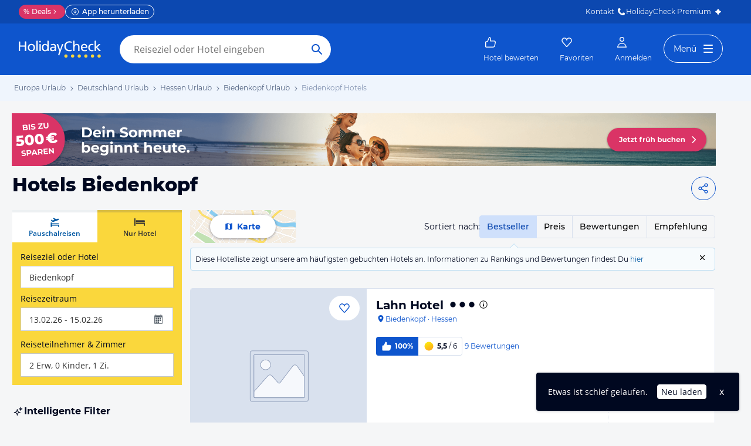

--- FILE ---
content_type: application/javascript
request_url: https://www.holidaycheck.de/public/assets/dist/fluxible-page.51c4fb61e9dc7af31b06.js
body_size: 26724
content:
(self.__LOADABLE_LOADED_CHUNKS__=self.__LOADABLE_LOADED_CHUNKS__||[]).push([[4318],{17647:(e,t,r)=>{"use strict";r.d(t,{A:()=>a});var n=r(2984);function a(e){e.getStore(n.A).offersLoaded()&&e.dispatch("RESET_HOTELS_WITH_OFFER")}},11747:(e,t,r)=>{"use strict";r.d(t,{A:()=>v});var n=r(64980),a=r(93347),l=r(33284),o=r(7379),s=r(87379),i=r(30668),u=r(73367),c=r(17647),d=r(79374),h=r(69706),p=r(11029),E=r(16404),A=r(88493);function O(e,t){var r=Object.keys(e);if(Object.getOwnPropertySymbols){var n=Object.getOwnPropertySymbols(e);t&&(n=n.filter(function(t){return Object.getOwnPropertyDescriptor(e,t).enumerable})),r.push.apply(r,n)}return r}function y(e){for(var t=1;t<arguments.length;t++){var r=null!=arguments[t]?arguments[t]:{};t%2?O(Object(r),!0).forEach(function(t){(0,n.A)(e,t,r[t])}):Object.getOwnPropertyDescriptors?Object.defineProperties(e,Object.getOwnPropertyDescriptors(r)):O(Object(r)).forEach(function(t){Object.defineProperty(e,t,Object.getOwnPropertyDescriptor(r,t))})}return e}async function v(e,t){var r;e.isOnClient&&(0,c.A)(e);const n=(0,a.A)(t),O=n.mcampaign,v=n.destinations?n.destinations.split("~"):[],f=(0,d.e)(e,v),b=(0,E.A)(e),m=(0,l.A)(e),g=await function(e,t){if(!t)return null;const r={servicePath:"promoPageCampaigns?campaign=".concat(t)};return e.service.read("cmsQueryContentful",r).then(e=>{let{data:t}=e;return t&&t.length?t[0]:null}).catch(t=>(e.logger&&e.logger.error({err:t,serviceNames:["cmsQuery"],fetchPromoPageCampaigns:!0},"fetchPromoPageCampaigns: failed to load (".concat(t,")")),null))}(e,O),[S,T,R]=await Promise.all([f,m,g,b]),I=function(e){let{availableTourOperators:t,routeParams:r,campaignData:n}=e,a=r.travelkind;a||(a=n&&1===n.travelkinds.length?n.travelkinds[0]:"package");const{searchParams:l,persist:o}=(0,u.A)(y(y({},r),{},{travelkind:a}),t),{hotelFilters:s,page:c,sort:d}=(0,i.A)(r,null==n?void 0:n.mcampaignValue);return{hotelFilters:s,hotelId:r.hotelId,page:parseInt(c,10)||1,persist:o,searchParams:l,sort:d}}({availableTourOperators:T,routeParams:n,campaignData:R}),_=function(e,t){return!t.isOnClient&&!e}(R,e);return _?function(e,t,r){const n=y(y({},r),{},{hotelFilters:y(y({},r.hotelFilters),{},{mcampaign:void 0})}),a=(0,h.A)({id:null,name:null},n);return(0,p.G)(e,t,{name:"destination-hotels"},a)}(e,t,I):null!==(r=I.searchParams)&&void 0!==r&&null!==(r=r.offerFilters)&&void 0!==r&&r.deal?function(e,t,r,n){const a=y(y({},r),{},{destinations:n,searchParams:y(y({},r.searchParams),{},{offerFilters:y(y({},r.searchParams.offerFilters),{},{deal:void 0})})}),l=(0,h.A)({id:null,name:null},a);return(0,p.J)(e,t,l)}(e,t,I,S):(function(e,t,r,n){const{title:a,customDepartureDate:l,customReturnDate:o,travelkinds:s,tourOperatorId:i,dealsFilterKeyword:u,mcampaignValue:c,heroBannerSubHeadline:d,actionDetailsHeadline:h,travelPeriodText:p,bookingPeriodText:E,discountTextConditions:A,priceDiscountsTitle:O,priceDiscountsSubtitle:y,discountPricesJson:v,heroBannerImages:f,campaignRegions:b,heroBannerAltText:m,setHOLinkTourOperator:g,metaDescription:S}=t,T={title:a,customDepartureDate:l,customReturnDate:o,travelkinds:s,dealsFilterKeyword:u,mcampaignValue:c,heroBannerSubHeadline:d,actionDetailsHeadline:h,bookingPeriodText:E,travelPeriodText:p,discountTextConditions:A,priceDiscountsTitle:O,priceDiscountsSubtitle:y,discountPricesJson:v,heroBannerImages:f,campaignRegions:b,heroBannerAltText:m,setHOLinkTourOperator:g,metaDescription:S};if(i){const e=r.searchParams.searchSettings.travelkind;T.tourOperator=n[e].find(e=>e.id===i)}e.dispatch("RECEIVED_PAGE_DATA",T)}(e,R,I,T),function(e,t){let{hotelSearchSettings:r}=t;const{hotelFilters:n,hotelId:a,page:l,persist:i,searchParams:u,sort:c}=r;e.dispatch("UPDATE_HOTELS_PARAMS",{hotelFilters:n,sort:c,page:l,hotelId:a}),(0,o.A)(e,u),(0,s.A)(e,{persist:i})}(e,{hotelSearchSettings:I}),(0,A.A)(e))}},16404:(e,t,r)=>{"use strict";r.d(t,{A:()=>a});var n=r(9499);function a(e){return(0,n.Ay)(e,"appointmentWidgetStatus",null,"RECEIVED_APPOINTMENT_WIDGET_STATUS")}},88493:(e,t,r)=>{"use strict";r.d(t,{A:()=>p});var n=r(79487),a=r.n(n),l=r(44422),o=r.n(l),s=r(68072);const i=o()(["package","departureDate"]),u=o()(["package","returnDate"]),c=o()(["hotelonly","departureDate"]),d=o()(["hotelonly","returnDate"]),h=a()([i,u,c,d]);function p(e){const t=e.getStore("SearchParamsStore").getDefaultSearchSettings();return h(t)?Promise.resolve():(0,s.A)(e)}},51059:(e,t,r)=>{"use strict";r.d(t,{A:()=>n});const n={fetchHotelIndexPageData:(e,t)=>r.e(5202).then(r.bind(r,95202)).then(r=>r.default(e,t)),fetchDestinationIndexPageData:(e,t)=>r.e(473).then(r.bind(r,90473)).then(r=>r.default(e,t)),fetchOfferlistPageData:(e,t)=>r.e(1913).then(r.bind(r,31913)).then(r=>r.default(e,t)),fetchDestinationHotelsPageData:(e,t)=>r.e(9096).then(r.bind(r,59096)).then(r=>r.default(e,t)),fetchDestinationHotelReviewsPageData:(e,t)=>r.e(5423).then(r.bind(r,75423)).then(r=>r.default(e,t)),fetchFavorites:(e,t)=>r.e(2718).then(r.bind(r,32718)).then(r=>r.default(e,t)),fetchSharedOfferPageData:(e,t)=>r.e(1353).then(r.bind(r,21353)).then(r=>r.default(e,t)),fetchFunnelPageData:(e,t)=>r.e(9468).then(r.bind(r,9468)).then(r=>r.default(e,t)),fetchHotelMediaPageData:(e,t)=>r.e(3208).then(r.bind(r,33208)).then(r=>r.default(e,t)),fetchHotelAnswersPageData:(e,t)=>r.e(4161).then(r.bind(r,14161)).then(r=>r.default(e,t)),fetchHotelCatalogPageData:(e,t)=>r.e(9916).then(r.bind(r,19916)).then(r=>r.default(e,t)),fetchHotelReviewDetailPageData:(e,t)=>r.e(6238).then(r.bind(r,6238)).then(r=>r.default(e,t)),fetchHotelReviewsPageData:(e,t)=>r.e(3007).then(r.bind(r,13007)).then(r=>r.default(e,t)),redirectToOfferlist:(e,t)=>r.e(8110).then(r.bind(r,38110)).then(r=>r.default(e,t)),redirectToDestinationIndex:(e,t)=>r.e(4962).then(r.bind(r,14962)).then(r=>r.default(e,t)),redirectByProviderMatch:(e,t)=>r.e(3270).then(r.bind(r,33270)).then(r=>r.default(e,t)),redirectToReviewConfirmationPage:(e,t)=>r.e(8708).then(r.bind(r,38708)).then(r=>r.default(e,t)),redirectToContentFunnel:(e,t)=>r.e(1433).then(r.bind(r,21433)).then(r=>r.default(e,t)),fetchSearchResultData:(e,t)=>r.e(1057).then(r.bind(r,51057)).then(r=>r.default(e,t)),fetchSearchResultHotels:(e,t)=>r.e(4709).then(r.bind(r,17090)).then(r=>r.default(e,t)),fetchSearchResultDestinations:(e,t)=>r.e(7336).then(r.bind(r,87336)).then(r=>r.default(e,t)),fetchContentFunnelPageData:(e,t)=>r.e(5861).then(r.bind(r,5861)).then(r=>r.default(e,t)),fetchRecentReviewsPageData:(e,t)=>r.e(8928).then(r.bind(r,98928)).then(r=>r.default(e,t)),fetchStaticPageData:(e,t)=>r.e(5470).then(r.bind(r,95470)).then(r=>r.default(e,t)),fetchAnswersUnsubscribePageData:(e,t)=>r.e(3416).then(r.bind(r,83416)).then(r=>r.default(e,t)),fetchHotelAnswerDetailPageData:(e,t)=>r.e(8041).then(r.bind(r,38041)).then(r=>r.default(e,t)),fetchUserIndexPageData:(e,t)=>r.e(797).then(r.bind(r,80797)).then(r=>r.default(e,t)),fetchOtaInfoDataContentful:(e,t)=>r.e(1597).then(r.bind(r,11597)).then(r=>r.default(e,t)),fetchContentFunnelConfirmationPageData:(e,t)=>r.e(5608).then(r.bind(r,65608)).then(r=>r.default(e,t)),fetchHelpPageData:(e,t)=>r.e(5791).then(r.bind(r,75791)).then(r=>r.default(e,t)),fetchSelectedFormID:(e,t)=>r.e(9).then(r.bind(r,70009)).then(r=>r.default(e,t)),fetchReviewFunnelContributionPageData:(e,t)=>r.e(6058).then(r.bind(r,46058)).then(r=>r.default(e,t))}},33284:(e,t,r)=>{"use strict";r.d(t,{A:()=>l});var n=r(21701),a=r(9499);function l(e){const t=e.getStore(n.A).getAvailableTourOperators();return t.package.length||t.hotelonly.length?Promise.resolve(t):(0,a.Ay)(e,"availableTourOperators",{},"SET_AVAILABLE_TOUR_OPERATORS")}},68072:(e,t,r)=>{"use strict";r.d(t,{A:()=>u});var n=r(12096),a=r(9499),l=r(80175);const o=2e3,s="SET_DEFAULT_DATES",i=e=>"".concat(e.getFullYear(),"-").concat(e.getMonth()+1,"-").concat(e.getDate());function u(e){let t=arguments.length>1&&void 0!==arguments[1]?arguments[1]:{};const r=(0,l.A)();return(0,a.Ay)(e,"searchDefaultDates",t,s,{timeout:o}).catch(()=>e.dispatch(s,{hotelonly:{departureDate:i((0,n.WQ)(r,13,"day")),returnDate:i((0,n.WQ)(r,14,"day"))},package:{departureDate:i((0,n.WQ)(r,2,"day")),returnDate:i((0,n.WQ)(r,180,"day"))}}))}},90355:(e,t,r)=>{"use strict";r.d(t,{mY:()=>u,mu:()=>c,sz:()=>i});var n=r(31088),a=r(81726),l=r(51460),o=r(92283),s=r(21701);const i=["hotel-index","shared-offer"];function u(e){const t=e.getStore(n.RouteStore).getCurrentRoute();if(!t)return;const r=(0,l.p4)();if(!r)return;const a=e.getStore(s.A);if(i.includes(t.name))a.loadUserSearchSettings(r.travelkind,r);else if("offer-list"===t.name||"hotel-details-offer-list"===t.name){const e=t.params.travelkind;if(t.query._offer){const t=(0,o.$l)(e);a.loadUserSerachParamsByTravelkind(t,r[t])}else a.loadUserSearchSettings(e,r)}}function c(e){const t=e.getStore(n.RouteStore).getCurrentRoute();if("offer-list"===(null==t?void 0:t.name)||"hotel-details-offer-list"===(null==t?void 0:t.name)){const t=e.getStore(s.A);(0,a.A)(t.getCurrentSearch())}}},87379:(e,t,r)=>{"use strict";function n(e,t){let{persist:r}=t;e.dispatch("UPDATE_PERSIST_SEARCH_PARAMS",!1!==r)}r.d(t,{A:()=>n})},7379:(e,t,r)=>{"use strict";function n(e,t){e.dispatch("UPDATE_SEARCH_PARAMS",t)}r.d(t,{A:()=>n})},42325:(e,t,r)=>{"use strict";r.d(t,{p:()=>h});var n=r(67154),a=r.n(n),l=r(11033),o=r(47145),s=r(80764),i=r(45600),u=r(89537),c=r(51059);const d=(0,l.Ay)({resolved:{},chunkName:()=>"components-ApplicationConnected",isReady(e){const t=this.resolve(e);return!0===this.resolved[t]&&!!r.m[t]},importAsync:()=>Promise.all([r.e(8154),r.e(8877),r.e(2241),r.e(8302),r.e(8691)]).then(r.bind(r,75963)),requireAsync(e){const t=this.resolve(e);return this.resolved[t]=!1,this.importAsync(e).then(e=>(this.resolved[t]=!0,e))},requireSync(e){const t=this.resolve(e);return r(t)},resolve:()=>75963});function h(e){const t=(0,i.A)((0,u.A)(c.A)),r=new(a())({component:d,stores:t,componentActionErrorHandler:s.A});r.plug((0,o.s)());for(const t of e)r.plug(t);return r}},94580:(e,t,r)=>{"use strict";r.d(t,{A:()=>o});var n=r(11589),a=r.n(n),l=r(91829);const o=a()(l.O9)},58718:(e,t,r)=>{"use strict";r.d(t,{A:()=>d});var n=r(80150),a=r.n(n),l=r(26564),o=r.n(l),s=r(34275),i=r.n(s),u=r(473),c=r.n(u);const d=function(e){const t={},r=c()([],e.parents);return t[e.type.toLowerCase()]={id:e.id,name:e.name},i()((e,t)=>{const r=o()(["type"],t);return a()(t.type.toLowerCase(),r,e)},t,r)}},79374:(e,t,r)=>{"use strict";r.d(t,{A:()=>l,e:()=>o});var n=r(14321),a=r(9499);async function l(e,t){const r=e.getStore(n.A).getDestinationData();return r.id===t?r:(0,a.Ay)(e,"destination",{id:t},"RECEIVED_DESTINATION")}async function o(e,t){const r=await Promise.all(t.map(t=>(0,a.Ay)(e,"destination",{id:t})));return e.dispatch("RECEIVED_MULTIPLE_DESTINATIONS",r),r}},13182:(e,t,r)=>{"use strict";r.d(t,{A:()=>d});var n=r(45932),a=r.n(n),l=r(67865),o=r.n(l),s=r(98460),i=r.n(s);const u={CONTINENT:0,COUNTRY:1,REGION:2,CITY:3},c=e=>u[e],d=function(e){let t=arguments.length>1&&void 0!==arguments[1]?arguments[1]:"type";return i()(o()(c,a()(t)))(e)}},96075:(e,t,r)=>{"use strict";r.d(t,{A:()=>h});var n=r(37231),a=r.n(n),l=r(17919),o=r.n(l),s=r(64980),i=r(91829),u=r(50784);function c(e,t){var r=Object.keys(e);if(Object.getOwnPropertySymbols){var n=Object.getOwnPropertySymbols(e);t&&(n=n.filter(function(t){return Object.getOwnPropertyDescriptor(e,t).enumerable})),r.push.apply(r,n)}return r}function d(e){for(var t=1;t<arguments.length;t++){var r=null!=arguments[t]?arguments[t]:{};t%2?c(Object(r),!0).forEach(function(t){(0,s.A)(e,t,r[t])}):Object.getOwnPropertyDescriptors?Object.defineProperties(e,Object.getOwnPropertyDescriptors(r)):c(Object(r)).forEach(function(t){Object.defineProperty(e,t,Object.getOwnPropertyDescriptor(r,t))})}return e}function h(e){let{hotels:t,visible:r=!0,shouldFormatOffer:n=!0}=e;return o()(e=>({type:"Feature",properties:d(d({},n?(0,u.A)(e):e),{},{states:{visible:r}}),geometry:{type:"Point",coordinates:e.geo.coordinates}}),a()(e=>(0,i.O9)(e.geo),t))}},69706:(e,t,r)=>{"use strict";r.d(t,{A:()=>N});var n=r(36933),a=r.n(n),l=r(17919),o=r.n(l),s=r(68583),i=r(66781),u=r.n(i),c=r(54075),d=r.n(c),h=r(41571),p=r(24355),E=r(86964);const A=u()(Array),O=(e,t)=>t?{[e]:d()(t,"isoDate")}:{},y=(e,t)=>e?{rooms:(0,E.et)(e,t)}:{},v=e=>e?{duration:e}:{},f=(e,t)=>{var r;return null===(r=e.items.find(e=>e.value===t))||void 0===r?void 0:r.urlValue},b=(e,t)=>{const r=e[t];return r?"maxP"===t?{[h[t].urlKey]:r}:A(r)?0===r.length?{}:{[h[t].urlKey]:r.map(f.bind(null,h[t])).filter(Boolean).sort().join("-")}:{[h[t].urlKey]:f(h[t],r)}:{}},m=e=>{if(e){const r=b.bind(null,e);return Object.assign({},r("roomType"),r("seaView"),r("directFlight"),r("specialJourneyAttribute"),r("boardType"),r("maxP"),r("specials"),r("cancellation"),r("deal"),r("memberRate"),(t=e.tourOperator,A(t)&&t.length>0?{[h.tourOperator.urlKey]:t.sort().join("~")}:{}))}var t;return{}},g=(e,t)=>{if(!e)return{};const r=(e=>{if(e&&e.travelkind){const t={travelkind:e.travelkind};return"package"===e.travelkind&&e.package?Object.assign({},t,O("departuredate",e.package.departureDate),O("returndate",e.package.returnDate),y(e.package.rooms,e.package.travellers),(e=>{if(A(e)&&e.length>0){const t=e.filter(p.A);return 0===t.length?{}:{airport:t.map(e=>e.toLowerCase()).sort().join("-")}}return{}})(e.package.airport),v(e.package.duration)):"hotelonly"===e.travelkind&&e.hotelonly?Object.assign({},t,O("departuredate",e.hotelonly.departureDate),O("returndate",e.hotelonly.returnDate),y(e.hotelonly.rooms,e.hotelonly.travellers),v(e.hotelonly.duration)):t}return{}})(e.searchSettings),n=m(e.offerFilters),a=(e=>!1===e?{persist:"0"}:{})(t);return Object.assign({},r,n,a)};var S=r(99088);const T=(e,t)=>{const r=e.items.find(e=>e.value===t);return r?r.urlValue:null},R=(e,t)=>{if(e[t]){if("mcampaign"===t)return{urlKey:"mcampaign",urlValues:[e[t]]};const r=(e[t]instanceof Array?e[t]:[e[t]]).map(T.bind(null,s[t])).filter(e=>null!==e);if(r.length>0)return{urlKey:s[t].urlKey,urlValues:r}}return null},I=o()(a()("-")),_=e=>{if(!e)return{};const t=R.bind(null,e),r=(e=>{const t={};return e.forEach(e=>{e&&(e.urlKey in t?t[e.urlKey]=t[e.urlKey].concat(e.urlValues):t[e.urlKey]=e.urlValues)}),t})([t("availability"),t("awardHotel"),t("stars"),t("recommendationRate"),t("ratingFiveSix"),t("recommendedBy"),t("recommendedFor"),t("hotelFacilities"),t("hotelSize"),t("sportAndWellness"),t("familyFacilities"),t("miscfeatures"),t("roomFacilities"),t("directBeachAccess"),t("uniqueSellingPoints"),t("fingerprints"),t("category"),t("accoTypes"),t("mcampaign")]),n=o()(e=>e.sort(),r);return I(n)},P=e=>e&&"bestSeller"!==e?{sort:e.toLowerCase()}:{},D=e=>{const{offset:t}=(0,S.A)(e);return e&&e>1&&t<=1e4?{p:e.toString()}:{}};function N(e){let{hotelFilters:t,searchParams:r,sort:n,page:a,persist:l,hotelId:o,destinations:s}=arguments.length>1&&void 0!==arguments[1]?arguments[1]:{};const i={id:e.id,keyword:e.name},u=_(t),c=g(r,l),d=P(n),h=D(a),p=Object.assign({},i,u,c,d,h);return o&&(p.hotelId=o),s&&s.length&&(p.destinations=s.map(e=>e.id).join("~")),p}},99088:(e,t,r)=>{"use strict";r.d(t,{A:()=>a});var n=r(31848);const a=e=>(0,n.m)(12,e)},30668:(e,t,r)=>{"use strict";r.d(t,{A:()=>u});var n=r(68583),a=r(26259),l=r(94580),o=r(6210),s=r(84061);const i=e=>{if(e.sort)return s.lT.find(t=>e.sort===t.toLowerCase())},u=(e,t)=>{const r={hotelFilters:(0,o.A)(e,n,t),sort:i(e),page:(0,a.A)(e.p)};return(0,l.A)(r)}},6210:(e,t,r)=>{"use strict";r.d(t,{A:()=>d});var n=r(43577),a=r.n(n),l=r(60872),o=r.n(l),s=r(64980);function i(e,t){var r=Object.keys(e);if(Object.getOwnPropertySymbols){var n=Object.getOwnPropertySymbols(e);t&&(n=n.filter(function(t){return Object.getOwnPropertyDescriptor(e,t).enumerable})),r.push.apply(r,n)}return r}function u(e){for(var t=1;t<arguments.length;t++){var r=null!=arguments[t]?arguments[t]:{};t%2?i(Object(r),!0).forEach(function(t){(0,s.A)(e,t,r[t])}):Object.getOwnPropertyDescriptors?Object.defineProperties(e,Object.getOwnPropertyDescriptors(r)):i(Object(r)).forEach(function(t){Object.defineProperty(e,t,Object.getOwnPropertyDescriptor(r,t))})}return e}const c=(e,t,r,n)=>{let l=n;if("maxP"===t){const t=parseInt(e[r.urlKey],10);return isNaN(t)?n:u(u({},n),{},{maxP:e[r.urlKey]})}const s=["boardType","cancellation","deal","memberRate","recommendationRate","stars"];return o()(t,s)||(l=a()(n,((e,t,r)=>{const n={};return String(e[r.urlKey]).split("-").forEach(e=>{r.items.forEach(r=>{if(e===r.urlValue){if(n[t])return n[t].push(r.value);n[t]=[r.value]}})}),n})(e,t,r))),o()(t,s)&&(l=a()(n,((e,t,r)=>{const n={};return r.items.forEach(a=>{a.urlValue===e[r.urlKey]&&(n[t]=a.value)}),n})(e,t,r))),l},d=(e,t,r)=>{let n={};const a=Object.keys(e);for(const r in t)o()(t[r].urlKey,a)&&(n=c(e,r,t[r],n));return r&&(n.mcampaign=r),n}},93347:(e,t,r)=>{"use strict";r.d(t,{A:()=>l});var n=r(80045);const a=["rawParams"];function l(e){const t=e.params,{rawParams:r}=t,l=(0,n.A)(t,a);return Object.assign({},e.query,l,function(e){const t={};if(!e)return t;const r=e.split("/");for(let e=1;e<r.length;e+=2){const n=r[e],a=r[e+1];t[n]=a}return t}(r))}},11029:(e,t,r)=>{"use strict";r.d(t,{G:()=>i,J:()=>s});var n=r(81329),a=r.n(n),l=r(31088),o=r(8540);function s(e,t,r){let{shouldIndex:n}=arguments.length>3&&void 0!==arguments[3]?arguments[3]:{};const s=(0,o.c)(e.getStore(l.RouteStore),t.name,r,t.query,{shouldIndex:n});let i=a()("#",s)[0];return!("hotel-index"!==t.name||!1!==n||!t.url.includes("/hi/-x-"))||!(t.url!==i.replace("/hi/-x-","/hi/")&&t.url!==i&&(e.serverRedirect(s.replace("/hi/-x-","/hi/"),{},301,!0),1))}function i(e,t,r,n){const a=(0,o.c)(e.getStore(l.RouteStore),r.name,n,t.query);e.serverRedirect(a,{},307,!0)}},80764:(e,t,r)=>{"use strict";r.d(t,{A:()=>a});var n=r(19922);function a(e,t){t.err&&(0,n.E3)(t.actionName||"unknown",t.err,{fluxibleContext:"component"})}},50784:(e,t,r)=>{"use strict";r.d(t,{A:()=>h});var n=r(64980),a=r(44422),l=r.n(a),o=r(12096);function s(e,t){var r=Object.keys(e);if(Object.getOwnPropertySymbols){var n=Object.getOwnPropertySymbols(e);t&&(n=n.filter(function(t){return Object.getOwnPropertyDescriptor(e,t).enumerable})),r.push.apply(r,n)}return r}function i(e){for(var t=1;t<arguments.length;t++){var r=null!=arguments[t]?arguments[t]:{};t%2?s(Object(r),!0).forEach(function(t){(0,n.A)(e,t,r[t])}):Object.getOwnPropertyDescriptors?Object.defineProperties(e,Object.getOwnPropertyDescriptors(r)):s(Object(r)).forEach(function(t){Object.defineProperty(e,t,Object.getOwnPropertyDescriptor(r,t))})}return e}const u=e=>{if(e){const{price:t,currency:r,originalPrice:n,originalCurrency:a}=e;return{amount:t,currency:r,original:{amount:n,currency:a}}}},c=e=>{if(e)return{id:e}},d=e=>e||void 0,h=e=>{if(e.offer){const{adults:t,checkIn:r,checkOut:n,children:a,deal:s,endDate:h,flightInfo:p,meal:E,numberOfRooms:A,offerId:O,hotelId:y,offerPrice:v,priceReferences:f,providerId:b,providerRawData:m,room:g,rooms:S,travellers:T,specials:R,startDate:I,tourOperatorId:_,travelDurationDays:P,transfer:D,isSmartOffer:N}=e.offer,L=P||((e,t)=>{if(e&&t){const r=new Date(e.year,e.monthOfYear-1,e.dayOfMonth),n=new Date(t.year,t.monthOfYear-1,t.dayOfMonth);return Math.round((0,o.Ui)(r,n,"day",!0))}})(r,n),C=u(v),k=u(l()(["availabilityInformation","totalPrice"],e.offer)),w=(l()(["availabilityInformation","priceBreakdown"],e.offer)||[]).map(e=>i(i({},e),{},{price:u(e.price)})),V={offer:{adults:t,children:a,deal:s,duration:L,endDate:h||n,flightInfo:p,mealType:d(E),numberOfRooms:A,offerId:O,hotelId:y,pricePerPerson:C,priceReferences:f,providerId:b,providerRawData:m,room:g,rooms:S,travellers:T,startDate:I||r,totalPrice:k,priceBreakdown:w,tourOperator:c(_),transfer:D,type:p?"package":"hotel"}};return void 0!==N&&(V.offer.isSmartOffer=N),R&&(V.offer.specials=R),Object.assign({},e,V)}return e}},24355:(e,t,r)=>{"use strict";r.d(t,{A:()=>h});var n=r(86374),a=r.n(n),l=r(60872),o=r.n(l),s=r(44896),i=r.n(s),u=r(11589),c=r.n(u),d=r(37908);const h=e=>{const t=c()(t=>{const r=i()("iata",t);return o()(a()(e),r)},d);return Boolean(Object.keys(t).length)}},73367:(e,t,r)=>{"use strict";r.d(t,{A:()=>H});var n=r(43577),a=r.n(n),l=r(64980),o=r(44896),s=r.n(o),i=r(86374),u=r.n(i),c=r(81329),d=r.n(c),h=r(66781),p=r.n(h),E=r(12096),A=r(41571),O=r(6210),y=r(2928),v=r(24355),f=r(94580),b=r(88970),m=r(86964);function g(e,t){var r=Object.keys(e);if(Object.getOwnPropertySymbols){var n=Object.getOwnPropertySymbols(e);t&&(n=n.filter(function(t){return Object.getOwnPropertyDescriptor(e,t).enumerable})),r.push.apply(r,n)}return r}const S=(e,t)=>p()(String,e)?d()(t,e):e,T=e=>{if(e)return[1,2,3,4,5,6].find(t=>t===parseInt(e,10))},R=e=>{if(e)return[1,2,3,4,5,6].find(t=>t===parseInt(e,10))},I=e=>{const t=[],r=S(e,"-");if(r&&r.length<=4)return r.forEach(e=>{const r=parseInt(e,10);r>=1&&r<=17&&t.push(r)}),t},_=(e,t)=>Array.isArray(t)&&Array.isArray(e)?{travellers:t,rooms:e}:(0,m.iH)(e),P=e=>{if(e)return["package","hotelonly"].find(t=>t===e)},D=e=>{const t=[],r=S(e,"-");if(r)return r.forEach(e=>{const r=u()(e);if((0,v.A)(r))return t.push(r)}),t},N=(e,t,r)=>{const n=(0,y.A)(new Date),a={},l=(0,y.A)(e),o=(0,y.A)(t),s=((e,t,r,n)=>{const a=(0,E.WQ)(e,18,"month");return("hotelonly"===n?(0,E.RO)(t,e):(0,E.gt)(t,e))&&(0,E.gt)(r,t)&&(0,E.lt)(r,a)})(n,l,o,r);return s&&(a.departureDate=l,a.returnDate=o),a},L=(e,t)=>{const r=(0,b.ny)(e),{valueFormattedForOfferService:n}=r;if("0"!==n||"0"===e){const{departureDate:e,returnDate:a}=t;return e&&a?((e,t,r)=>{const{minDays:n,valueFormattedForOfferService:a}=r;return(0,E.Ui)(e,t,"day",!0)>=n?a:void 0})(e,a,r):n}},C=(e,t,r)=>{const n=(e=>{var t;const r=function(e){for(var t=1;t<arguments.length;t++){var r=null!=arguments[t]?arguments[t]:{};t%2?g(Object(r),!0).forEach(function(t){(0,l.A)(e,t,r[t])}):Object.getOwnPropertyDescriptors?Object.defineProperties(e,Object.getOwnPropertyDescriptors(r)):g(Object(r)).forEach(function(t){Object.defineProperty(e,t,Object.getOwnPropertyDescriptor(r,t))})}return e}({},e);return null!==(t=e.freecancellation)&&void 0!==t&&t.includes("1")&&(delete r.freecancellation,r.cancellation="free"),r})(e),o=((e,t,r)=>{const n=[],a=S(e,"~");if(e){const e=r[t]||r.package.concat(r.hotelonly);return a.forEach(t=>{s()("id",e).includes(t)&&n.push("".concat(t))}),{tourOperator:n}}})(n.touroperator,n.travelkind,t),i=(0,O.A)(n,r);return a()(o,i)},k=e=>"0"!==e&&void 0,w=e=>{const t=N(e.departuredate||e.departureDate,e.returndate||e.returnDate,"package"),r=e.childage||e.children,{rooms:n,travellers:a}=_(e.rooms,e.travellers);return(0,m.az)((0,f.A)({departureDate:t.departureDate,returnDate:t.returnDate,adults:T(e.adults),children:I(r),numberOfRooms:R(e.numberOfRooms),travellers:a,rooms:n,airport:D(e.airport),duration:L(e.duration,t)}))},V=e=>{const t=N(e.departuredate||e.departureDate,e.returndate||e.returnDate,"hotelonly"),r=e.childage||e.children,{rooms:n,travellers:a}=_(e.rooms,e.travellers);return(0,m.az)((0,f.A)({departureDate:t.departureDate,returnDate:t.returnDate,adults:T(e.adults),children:I(r),numberOfRooms:R(e.numberOfRooms),travellers:a,rooms:n}))};function H(e,t){const{travelkind:r}=e,n=(0,f.A)({travelkind:P(e.travelkind),package:"package"===r?w(e):void 0,hotelonly:"hotelonly"===r?V(e):void 0}),a=(0,f.A)({searchSettings:n,offerFilters:C(e,t,A)});return(0,f.A)({searchParams:a,persist:k(e.persist)})}},31848:(e,t,r)=>{"use strict";function n(e,t){return{offset:t?(t-1)*e:0,limit:e}}function a(e,t){return Math.floor(t/e)+1}r.d(t,{d:()=>a,m:()=>n})},26259:(e,t,r)=>{"use strict";r.d(t,{A:()=>n});const n=e=>!isNaN(parseFloat(e))&&isFinite(e)&&e%1==0&&e>1?e:null},57885:(e,t,r)=>{"use strict";r.d(t,{A:()=>a});var n=r(52553);const a=()=>n.A.map(e=>e.value)},81726:(e,t,r)=>{"use strict";r.d(t,{A:()=>d,h:()=>c});var n=r(64980),a=r(81318),l=r(60444),o=r(61446),s=r(69276);function i(e,t){var r=Object.keys(e);if(Object.getOwnPropertySymbols){var n=Object.getOwnPropertySymbols(e);t&&(n=n.filter(function(t){return Object.getOwnPropertyDescriptor(e,t).enumerable})),r.push.apply(r,n)}return r}function u(e){for(var t=1;t<arguments.length;t++){var r=null!=arguments[t]?arguments[t]:{};t%2?i(Object(r),!0).forEach(function(t){(0,n.A)(e,t,r[t])}):Object.getOwnPropertyDescriptors?Object.defineProperties(e,Object.getOwnPropertyDescriptors(r)):i(Object(r)).forEach(function(t){Object.defineProperty(e,t,Object.getOwnPropertyDescriptor(r,t))})}return e}function c(){return new URLSearchParams(window.location.search).get("hcdid")||((0,a.e)()?(0,s.b)():null)}function d(e){let{searchSettings:t,offerFilters:r,type:n="replaceState"}=e;const a=new URL(window.location.href),s={};for(const[e,t]of a.searchParams.entries())s[e]=t;const i=new URLSearchParams(u(u(u({},(0,o.RJ)(t,r)),(0,l.zE)(s)),function(e){return"0"===e.persistent?{persistent:"0"}:{}}(s))),d=c();d&&i.set("hcdid",d);const h=decodeURIComponent("".concat(a.pathname,"?").concat(i).concat(a.hash));window.history[n]({},null,h)}},85120:()=>{window.VERSION="master.95def58bb52878b48c4238764838496011bed1e3","undefined"!=typeof dataLayer&&dataLayer.push({gePageVersion:window.VERSION})},47145:(e,t,r)=>{"use strict";r.d(t,{s:()=>a});var n=r(69082);function a(){return{name:"Tracker",plugContext(){const e=new n.A;return{plugComponentContext(t){t.tracker=e},plugActionContext(t){t.tracker=e}}}}}},23854:(e,t,r)=>{"use strict";r.d(t,{A:()=>o});var n=r(64980);function a(e,t){var r=Object.keys(e);if(Object.getOwnPropertySymbols){var n=Object.getOwnPropertySymbols(e);t&&(n=n.filter(function(t){return Object.getOwnPropertyDescriptor(e,t).enumerable})),r.push.apply(r,n)}return r}function l(e){for(var t=1;t<arguments.length;t++){var r=null!=arguments[t]?arguments[t]:{};t%2?a(Object(r),!0).forEach(function(t){(0,n.A)(e,t,r[t])}):Object.getOwnPropertyDescriptors?Object.defineProperties(e,Object.getOwnPropertyDescriptors(r)):a(Object(r)).forEach(function(t){Object.defineProperty(e,t,Object.getOwnPropertyDescriptor(r,t))})}return e}const o=e=>Object.keys(e).map(t=>l(l({},e[t]),{},{type:t})).sort((e,t)=>t.count-e.count||e.type.localeCompare(t.type))},65258:(e,t,r)=>{"use strict";var n=r(40961),a=r(70824),l=r(11033),o=r(42325);function s(e,t){return e.get(i(e,t))}function i(e,t,r){if("function"==typeof e?e===t:e.has(t))return arguments.length<3?t:r;throw new TypeError("Private element is not present on this object")}r(85120);class u{set(){}get(){}remove(){}}var c=new WeakMap;class d{constructor(e){var t,r;(function(e,t,r){(function(e,t){if(t.has(e))throw new TypeError("Cannot initialize the same private elements twice on an object")})(e,t),t.set(e,r)})(this,c,void 0),t=c,r="undefined"==typeof window?new u:window[e],t.set(i(t,this),r)}get(e){const t=s(c,this).getItem(e);try{return JSON.parse(t)}catch(e){return t}}set(e,t){let{irresponsiblyIgnoreErrors:r=!1}=arguments.length>2&&void 0!==arguments[2]?arguments[2]:{};try{s(c,this).setItem(e,JSON.stringify(t))}catch(e){if(!r)throw e}}remove(e){s(c,this).removeItem(e)}}const h=new d("localStorage"),p=new d("sessionStorage");var E=r(93706),A=r(57226);const O=e=>{throw void 0!==window.newrelic&&window.newrelic.noticeError(e,{message:"application failed to start"}),e};var y=r(64980),v=r(87002),f=r.n(v),b=r(19922);function m(e,t){var r=Object.keys(e);if(Object.getOwnPropertySymbols){var n=Object.getOwnPropertySymbols(e);t&&(n=n.filter(function(t){return Object.getOwnPropertyDescriptor(e,t).enumerable})),r.push.apply(r,n)}return r}function g(e){const t=new(f())(function(e){for(var t=1;t<arguments.length;t++){var r=null!=arguments[t]?arguments[t]:{};t%2?m(Object(r),!0).forEach(function(t){(0,y.A)(e,t,r[t])}):Object.getOwnPropertyDescriptors?Object.defineProperties(e,Object.getOwnPropertyDescriptors(r)):m(Object(r)).forEach(function(t){Object.defineProperty(e,t,Object.getOwnPropertyDescriptor(r,t))})}return e}({headers:{"x-client-version":window.VERSION},retry:{maxRetries:2,statusCodes:[0,502,504]},statsCollector(e){e.err&&"ABORT"!==e.err.reason&&(0,b.Oz)(e.err,{fetchr:!0,fetchrResource:e.resource,fetchrOperation:e.operation,fetchrResponseStatus:e.statusCode,fetchrResponseTime:e.time,fetchrErrorReason:e.err.reason})},xhrPath:"./api",xhrTimeout:5e3},e));return t.read=t.read.bind(t),t.create=t.create.bind(t),t.update=t.update.bind(t),t.delete=t.delete.bind(t),t}var S=r(31088);const T={name:"SafeDispatch",plugContext(){const e={};return{plugExecuteAction(t){const r=t.action,n=t.actionContext,a=n.dispatch,l=n.getStore(S.RouteStore),o=l.getCurrentNavigate().transactionId,s=l.getCurrentRoute();return n.dispatch=function(t){const i=l.getCurrentNavigate().transactionId;if(o!==i&&e[t]===i){const e=l.getCurrentRoute();return void(0,b.zf)("safeDispatchSkipping",{actionName:r.name,eventId:t,nextPage:e.name,nextUrl:e.url,originalPage:s.name,originalUrl:s.url})}a.apply(n,arguments),e[t]=o},t}}}};var R=r(90355);(0,l.ai)(()=>{const e=(0,o.p)([{name:"FetchrPlugin",plugContext:()=>({plugComponentContext(e){e.service=g(r)},plugActionContext(e){e.service=g(r)}})},(0,a.batchedUpdatePlugin)(),(t={clientStorage:h,isOnClient:!0,newrelic:window.newrelic,sessionStorage:p,window},{name:"injectIntoContextPlugin",plugContext:()=>({plugComponentContext(e){Object.assign(e,t)},plugActionContext(e){Object.assign(e,t)}})}),T]);var t,r;const l=e.createContext();return l.rehydrate(window.__FLUXIBLE_STATE__).then(()=>{(0,R.mY)(l),(0,R.mu)(l),E.A.setContext(l),window.__context=l,n.hydrate((0,a.createElementWithContext)(l),document.getElementById("mountNode")),(0,A.rH)(e=>{if("undefined"!=typeof newrelic)try{const{eventEntry:t,eventTarget:r,eventType:n,loadState:a}=e.attribution;t&&newrelic.addPageAction("webVitals",{name:e.name,metric_inp_value:e.value,metric_id:e.id,metric_inp_event_target:r,metric_inp_event_type:n,metric_inp_load_state:a,metric_inp_start_time:t.startTime,metric_inp_processing_start:t.processingStart,metric_inp_processing_end:t.processingEnd,metric_inp_duration:t.duration,metric_inp_interaction_id:t.interactionId})}catch(e){newrelic.noticeError(e,{webVitals:!0})}})}).catch(O)})},26609:(e,t,r)=>{"use strict";r.d(t,{A:()=>n});const n=[{id:"d3c76d8b-bca8-37c0-a75c-7d52093db254",label:"Sehenswürdigkeiten",link:"sights",messages:"Sehenswürdigkeiten",moreLabel:"Sehenswürdigkeiten",name:"sights"},{id:"b9c52ac2-587c-3bcb-9551-dadd6a54287e",label:"Sport & Freizeit",link:"activities",messages:"Sport & Freizeit",moreLabel:"Sport- und Freizeitangebote",name:"activities"},{id:"b2d57ee1-8d90-37c4-8fe0-ff1b8fa00a2a",label:"Restaurants",link:"food-and-drink",messages:"Essen & Trinken",moreLabel:"Restaurants",name:"foodAndDrink"},{id:"3bb2d8ca-0946-3e8f-b9ca-d6b1b4db32b7",label:"Nachtleben",link:"nightlife",messages:"Nightlife",moreLabel:"Nachtleben-Angebote",name:"nightlife"},{id:"747dbfb2-950f-3a03-b10a-0af398f43148",label:"Shopping",link:"shopping",messages:"Shopping",moreLabel:"Shoppingmöglichkeiten",name:"shopping"}]},89537:(e,t,r)=>{"use strict";r.d(t,{A:()=>s});var n=r(11033),a=r(11747);const l="[0-9a-f]{8}-[0-9a-f]{4}-[0-9a-f]{4}-[0-9a-f]{4}-[0-9a-f]{12}",o="package|hotelonly|earlybird|lastminute",s=e=>{let{fetchHotelIndexPageData:t,fetchDestinationIndexPageData:s,fetchOfferlistPageData:i,fetchDestinationHotelsPageData:u,fetchDestinationHotelReviewsPageData:c,fetchContentFunnelConfirmationPageData:d,fetchReviewFunnelContributionPageData:h,fetchFunnelPageData:p,fetchSharedOfferPageData:E,fetchFavorites:A,fetchHotelMediaPageData:O,fetchHotelAnswersPageData:y,fetchHotelAnswerDetailPageData:v,fetchAnswersUnsubscribePageData:f,fetchHotelCatalogPageData:b,fetchHotelReviewDetailPageData:m,fetchHotelReviewsPageData:g,redirectToOfferlist:S,redirectByProviderMatch:T,redirectToDestinationIndex:R,redirectToReviewConfirmationPage:I,redirectToContentFunnel:_,fetchSearchResultData:P,fetchSearchResultHotels:D,fetchSearchResultDestinations:N,fetchContentFunnelPageData:L,fetchRecentReviewsPageData:C,fetchStaticPageData:k,fetchUserIndexPageData:w,fetchOtaInfoDataContentful:V,fetchHelpPageData:H,fetchSelectedFormID:j}=e;return{login:{path:"/login",method:"GET",page:"login",action:()=>{},handler:(0,n.Ay)({resolved:{},chunkName:()=>"components-pages-LoginPage",isReady(e){const t=this.resolve(e);return!0===this.resolved[t]&&!!r.m[t]},importAsync:()=>Promise.all([r.e(8154),r.e(7096),r.e(8877),r.e(618),r.e(7225),r.e(6197),r.e(3548),r.e(8302),r.e(5673),r.e(6501),r.e(3160),r.e(6519),r.e(817)]).then(r.bind(r,53937)),requireAsync(e){const t=this.resolve(e);return this.resolved[t]=!1,this.importAsync(e).then(e=>(this.resolved[t]=!0,e))},requireSync(e){const t=this.resolve(e);return r(t)},resolve:()=>53937}),features:{fullWidth:!0}},debug:{path:"/debug",method:"GET",page:"debug",action:()=>{},handler:(0,n.Ay)({resolved:{},chunkName:()=>"components-pages-DebugPage",isReady(e){const t=this.resolve(e);return!0===this.resolved[t]&&!!r.m[t]},importAsync:()=>Promise.all([r.e(8154),r.e(7096),r.e(8877),r.e(8302),r.e(5673),r.e(3160),r.e(9635)]).then(r.bind(r,92345)),requireAsync(e){const t=this.resolve(e);return this.resolved[t]=!1,this.importAsync(e).then(e=>(this.resolved[t]=!0,e))},requireSync(e){const t=this.resolve(e);return r(t)},resolve:()=>92345})},imprint:{path:"/impressum",method:"GET",page:"imprint",action:V,handler:(0,n.Ay)({resolved:{},chunkName:()=>"components-pages-ImprintPage",isReady(e){const t=this.resolve(e);return!0===this.resolved[t]&&!!r.m[t]},importAsync:()=>Promise.all([r.e(8154),r.e(7096),r.e(8877),r.e(8302),r.e(5673),r.e(3160),r.e(5725)]).then(r.bind(r,36987)),requireAsync(e){const t=this.resolve(e);return this.resolved[t]=!1,this.importAsync(e).then(e=>(this.resolved[t]=!0,e))},requireSync(e){const t=this.resolve(e);return r(t)},resolve:()=>36987})},"hotel-index":{path:"/hi/:keyword?/:id(".concat(l,")"),method:"GET",page:"hotel/index",cmsHandle:"hc-react-hotelindex",action:t,handler:(0,n.Ay)({resolved:{},chunkName:()=>"components-pages-connected-HotelIndexStoreConnected",isReady(e){const t=this.resolve(e);return!0===this.resolved[t]&&!!r.m[t]},importAsync:()=>Promise.all([r.e(8154),r.e(7096),r.e(8877),r.e(618),r.e(7225),r.e(6197),r.e(1144),r.e(6774),r.e(6982),r.e(8669),r.e(9858),r.e(3459),r.e(917),r.e(6651),r.e(5593),r.e(5792),r.e(8129),r.e(6915),r.e(4403),r.e(3243),r.e(2166),r.e(7586),r.e(8149),r.e(9857),r.e(1960),r.e(6286),r.e(8302),r.e(5673),r.e(6501),r.e(3160),r.e(1974),r.e(6312),r.e(4773),r.e(6999),r.e(6880),r.e(6952),r.e(554),r.e(6417),r.e(6169),r.e(302),r.e(4794),r.e(5043),r.e(1672),r.e(3857),r.e(5533),r.e(8332),r.e(3372),r.e(9980),r.e(3218),r.e(36),r.e(9684),r.e(571),r.e(4075),r.e(7525),r.e(3406),r.e(9946),r.e(1889),r.e(6789)]).then(r.bind(r,79815)),requireAsync(e){const t=this.resolve(e);return this.resolved[t]=!1,this.importAsync(e).then(e=>(this.resolved[t]=!0,e))},requireSync(e){const t=this.resolve(e);return r(t)},resolve:()=>79815}),features:{fullWidth:!0}},"destination-index":{path:"/di/:keyword?/:id(".concat(l,")/:rawParams*"),method:"GET",page:"destination/index",cmsHandle:"hc-react-destination-index",action:s,handler:(0,n.Ay)({resolved:{},chunkName:()=>"components-pages-connected-DestinationIndexStoreConnected",isReady(e){const t=this.resolve(e);return!0===this.resolved[t]&&!!r.m[t]},importAsync:()=>Promise.all([r.e(8154),r.e(7096),r.e(8877),r.e(618),r.e(7225),r.e(6197),r.e(1144),r.e(6774),r.e(6982),r.e(8669),r.e(9858),r.e(3459),r.e(6651),r.e(5792),r.e(2166),r.e(353),r.e(593),r.e(8302),r.e(5673),r.e(6501),r.e(3160),r.e(1974),r.e(6519),r.e(6312),r.e(4773),r.e(3719),r.e(6365),r.e(5043),r.e(4701),r.e(9508),r.e(7035)]).then(r.bind(r,92162)),requireAsync(e){const t=this.resolve(e);return this.resolved[t]=!1,this.importAsync(e).then(e=>(this.resolved[t]=!0,e))},requireSync(e){const t=this.resolve(e);return r(t)},resolve:()=>92162})},"review-funnel-variant":{path:"/wcf/hotelreview/variant",method:"GET",page:"contributionreviewhotel/variant",handler:(0,n.Ay)({resolved:{},chunkName:()=>"components-pages-reviewFunnel-Variant",isReady(e){const t=this.resolve(e);return!0===this.resolved[t]&&!!r.m[t]},importAsync:()=>Promise.all([r.e(8154),r.e(7096),r.e(8877),r.e(8302),r.e(5673),r.e(3160),r.e(2377)]).then(r.bind(r,61699)),requireAsync(e){const t=this.resolve(e);return this.resolved[t]=!1,this.importAsync(e).then(e=>(this.resolved[t]=!0,e))},requireSync(e){const t=this.resolve(e);return r(t)},resolve:()=>61699}),features:{fullWidth:!0}},"review-funnel-rate-step":{path:"/wcf/hotelreview/rate/:hotelId(".concat(l,")"),method:"GET",page:"contributionreviewhotel/review",action:p,handler:(0,n.Ay)({resolved:{},chunkName:()=>"components-pages-reviewFunnel-RatingConnected",isReady(e){const t=this.resolve(e);return!0===this.resolved[t]&&!!r.m[t]},importAsync:()=>Promise.all([r.e(8154),r.e(7096),r.e(8877),r.e(618),r.e(7225),r.e(6197),r.e(8669),r.e(9858),r.e(6651),r.e(5593),r.e(5792),r.e(1875),r.e(9857),r.e(3473),r.e(933),r.e(3092),r.e(8302),r.e(5673),r.e(6501),r.e(1974),r.e(3719),r.e(6952),r.e(6417),r.e(6169),r.e(3857),r.e(36),r.e(9684),r.e(9303),r.e(2893),r.e(2858)]).then(r.bind(r,76505)),requireAsync(e){const t=this.resolve(e);return this.resolved[t]=!1,this.importAsync(e).then(e=>(this.resolved[t]=!0,e))},requireSync(e){const t=this.resolve(e);return r(t)},resolve:()=>76505})},"review-funnel-rate-step-prefill":{path:"/wcf/hotelreview/rate/:hotelId(".concat(l,")/prefill"),method:"GET",page:"contributionreviewhotel/prefill",action:p,handler:(0,n.Ay)({resolved:{},chunkName:()=>"components-pages-reviewFunnel-ReviewFunnelPrefill",isReady(e){const t=this.resolve(e);return!0===this.resolved[t]&&!!r.m[t]},importAsync:()=>Promise.all([r.e(8154),r.e(8302),r.e(3470)]).then(r.bind(r,98376)),requireAsync(e){const t=this.resolve(e);return this.resolved[t]=!1,this.importAsync(e).then(e=>(this.resolved[t]=!0,e))},requireSync(e){const t=this.resolve(e);return r(t)},resolve:()=>98376})},"review-funnel-activation":{path:"/wcf/hotelreview/activation/:hotelId(".concat(l,")?/:activationKey?"),method:"GET",page:"contributionreviewhotel/activate",action:I},"content-funnel-confirmation":{path:"/wcf/confirmation",method:"GET",page:"contentfunnel/confirmation",action:d,handler:(0,n.Ay)({resolved:{},chunkName:()=>"components-pages-connected-ReviewFunnelConfirmationPageConnected",isReady(e){const t=this.resolve(e);return!0===this.resolved[t]&&!!r.m[t]},importAsync:()=>Promise.all([r.e(8154),r.e(7096),r.e(8877),r.e(618),r.e(7225),r.e(6197),r.e(8669),r.e(9858),r.e(3459),r.e(5593),r.e(9170),r.e(8302),r.e(5673),r.e(6501),r.e(3160),r.e(6952),r.e(6417),r.e(571),r.e(9308),r.e(8341),r.e(5853),r.e(7664),r.e(1938)]).then(r.bind(r,77097)),requireAsync(e){const t=this.resolve(e);return this.resolved[t]=!1,this.importAsync(e).then(e=>(this.resolved[t]=!0,e))},requireSync(e){const t=this.resolve(e);return r(t)},resolve:()=>77097}),features:{fullWidth:!0}},"review-funnel-contribution-step":{path:"/wcf/hotelreview/contribution/:entityId(".concat(l,")"),method:"GET",page:"contributionreviewhotel/contribution",action:h,handler:(0,n.Ay)({resolved:{},chunkName:()=>"components-pages-reviewFunnel-ContributionPage",isReady(e){const t=this.resolve(e);return!0===this.resolved[t]&&!!r.m[t]},importAsync:()=>Promise.all([r.e(8154),r.e(7096),r.e(8877),r.e(1144),r.e(4403),r.e(1875),r.e(8506),r.e(8302),r.e(5673),r.e(6501),r.e(3160),r.e(6519),r.e(6417),r.e(2109),r.e(9308),r.e(7775),r.e(6705)]).then(r.bind(r,50242)),requireAsync(e){const t=this.resolve(e);return this.resolved[t]=!1,this.importAsync(e).then(e=>(this.resolved[t]=!0,e))},requireSync(e){const t=this.resolve(e);return r(t)},resolve:()=>50242}),features:{fullWidth:!0}},"review-funnel-rentalcar-contribution-step":{path:"/wcf/rentalcar/contribution/:entityId(".concat(l,")"),method:"GET",page:"contributionreviewrentalcar/contribution",handler:(0,n.Ay)({resolved:{},chunkName:()=>"components-pages-reviewFunnel-RentalcarsTravelContributionPage",isReady(e){const t=this.resolve(e);return!0===this.resolved[t]&&!!r.m[t]},importAsync:()=>Promise.all([r.e(8154),r.e(7096),r.e(8877),r.e(2616),r.e(8302),r.e(5673),r.e(6501),r.e(3160),r.e(6417),r.e(9308),r.e(5853),r.e(7664),r.e(7342)]).then(r.bind(r,45654)),requireAsync(e){const t=this.resolve(e);return this.resolved[t]=!1,this.importAsync(e).then(e=>(this.resolved[t]=!0,e))},requireSync(e){const t=this.resolve(e);return r(t)},resolve:()=>45654}),features:{fullWidth:!0}},"picture-funnel-search":{path:"/wcf/hotel/image",method:"GET",page:"contributionpicturehotel/searchhotel",action:_},"picture-funnel-hotel-picture-overview":{path:"/wcf/hotel/:hotelId(".concat(l,")/image/overview"),method:"GET",page:"contributionpicturehotel/add_more_pics",handler:(0,n.Ay)({resolved:{},chunkName:()=>"components-pages-connected-HotelPictureOverviewConnected",isReady(e){const t=this.resolve(e);return!0===this.resolved[t]&&!!r.m[t]},importAsync:()=>Promise.all([r.e(8154),r.e(8877),r.e(618),r.e(7225),r.e(6197),r.e(8669),r.e(5792),r.e(933),r.e(6471),r.e(8302),r.e(1974),r.e(9303),r.e(7270),r.e(1611)]).then(r.bind(r,39669)),requireAsync(e){const t=this.resolve(e);return this.resolved[t]=!1,this.importAsync(e).then(e=>(this.resolved[t]=!0,e))},requireSync(e){const t=this.resolve(e);return r(t)},resolve:()=>39669})},"picture-funnel-hotel-picture-fetchmail":{path:"/wcf/hotel/image/fetchmail",method:"GET",page:"contributionpicturehotel/fetchmail",action:I},"picture-funnel-hotel-picture-loggedinsubmission":{path:"/wcf/hotel/image/loggedinsubmission",method:"GET",page:"contributionpicturehotel/loggedinsubmission",action:I},"picture-funnel-hotel-picture-select":{path:"/wcf/hotel/:hotelId(".concat(l,")/image"),method:"GET",page:"contributionpicturehotel/selectpicture",action:p,handler:(0,n.Ay)({resolved:{},chunkName:()=>"components-pages-pictureFunnel-HotelPictureSelect",isReady(e){const t=this.resolve(e);return!0===this.resolved[t]&&!!r.m[t]},importAsync:()=>Promise.all([r.e(8154),r.e(8877),r.e(618),r.e(7225),r.e(6197),r.e(8669),r.e(933),r.e(4088),r.e(8302),r.e(1974),r.e(9303),r.e(7270),r.e(3994)]).then(r.bind(r,47967)),requireAsync(e){const t=this.resolve(e);return this.resolved[t]=!1,this.importAsync(e).then(e=>(this.resolved[t]=!0,e))},requireSync(e){const t=this.resolve(e);return r(t)},resolve:()=>47967})},"picture-funnel-hotel-picture-meta-data":{path:"/wcf/hotel/:hotelId(".concat(l,")/image/:pictureId/step/:step"),method:"GET",page:"contributionpicturehotel/submit",handler:(0,n.Ay)({resolved:{},chunkName:()=>"components-pages-connected-HotelPictureMetaDataConnected",isReady(e){const t=this.resolve(e);return!0===this.resolved[t]&&!!r.m[t]},importAsync:()=>Promise.all([r.e(8154),r.e(8877),r.e(618),r.e(7225),r.e(9858),r.e(5792),r.e(1875),r.e(1787),r.e(8302),r.e(9303),r.e(7270),r.e(7301)]).then(r.bind(r,1387)),requireAsync(e){const t=this.resolve(e);return this.resolved[t]=!1,this.importAsync(e).then(e=>(this.resolved[t]=!0,e))},requireSync(e){const t=this.resolve(e);return r(t)},resolve:()=>1387})},"picture-funnel-hotel-picture-activation":{path:"/wcf/hotel/image/:pictureId/activation/:activationKey",method:"GET",page:"contributionpicturehotel/activate",action:I},"travel-contribution-webview":{path:"/wcf/travel/webview",method:"GET",page:"wcf/travel/webview",handler:(0,n.Ay)({resolved:{},chunkName:()=>"components-pages-TravelContributionWebviewPage",isReady(e){const t=this.resolve(e);return!0===this.resolved[t]&&!!r.m[t]},importAsync:()=>Promise.all([r.e(8154),r.e(7096),r.e(8877),r.e(4403),r.e(1875),r.e(8506),r.e(8302),r.e(5673),r.e(6501),r.e(3160),r.e(6519),r.e(6417),r.e(2109),r.e(9308),r.e(7775),r.e(9947),r.e(749)]).then(r.bind(r,66869)),requireAsync(e){const t=this.resolve(e);return this.resolved[t]=!1,this.importAsync(e).then(e=>(this.resolved[t]=!0,e))},requireSync(e){const t=this.resolve(e);return r(t)},resolve:()=>66869}),features:{fullWidth:!0}},"travel-contribution":{path:"/wcf/travel",method:"GET",page:"wcf/travel",handler:(0,n.Ay)({resolved:{},chunkName:()=>"components-pages-TravelContributionPage",isReady(e){const t=this.resolve(e);return!0===this.resolved[t]&&!!r.m[t]},importAsync:()=>Promise.all([r.e(8154),r.e(7096),r.e(8877),r.e(8302),r.e(5673),r.e(3160),r.e(1946)]).then(r.bind(r,28706)),requireAsync(e){const t=this.resolve(e);return this.resolved[t]=!1,this.importAsync(e).then(e=>(this.resolved[t]=!0,e))},requireSync(e){const t=this.resolve(e);return r(t)},resolve:()=>28706}),features:{fullWidth:!0}},"content-funnel":{path:"/wcf/:id(".concat(l,")?"),method:"GET",page:"contentfunnel/overview",action:L,handler:(0,n.Ay)({resolved:{},chunkName:()=>"components-pages-ContentFunnelPage",isReady(e){const t=this.resolve(e);return!0===this.resolved[t]&&!!r.m[t]},importAsync:()=>Promise.all([r.e(8154),r.e(7096),r.e(8877),r.e(618),r.e(7225),r.e(6197),r.e(8669),r.e(536),r.e(8302),r.e(5673),r.e(3160),r.e(4794),r.e(8341),r.e(356),r.e(7664),r.e(9947),r.e(9489)]).then(r.bind(r,30647)),requireAsync(e){const t=this.resolve(e);return this.resolved[t]=!1,this.importAsync(e).then(e=>(this.resolved[t]=!0,e))},requireSync(e){const t=this.resolve(e);return r(t)},resolve:()=>30647}),features:{fullWidth:!0}},"content-funnel-upload-step":{path:"/wcf/media/picture/:hotelId(".concat(l,")"),method:"GET"},"account-unblocked":{path:"/auth/account-unblocked",method:"GET",page:"auth/account-unblocked",handler:(0,n.Ay)({resolved:{},chunkName:()=>"components-pages-auth-AccountUnblocked",isReady(e){const t=this.resolve(e);return!0===this.resolved[t]&&!!r.m[t]},importAsync:()=>Promise.all([r.e(8154),r.e(8877),r.e(8302),r.e(5384)]).then(r.bind(r,27367)),requireAsync(e){const t=this.resolve(e);return this.resolved[t]=!1,this.importAsync(e).then(e=>(this.resolved[t]=!0,e))},requireSync(e){const t=this.resolve(e);return r(t)},resolve:()=>27367})},"auth-error":{path:"/auth/error",method:"GET",page:"auth/error",handler:(0,n.Ay)({resolved:{},chunkName:()=>"components-pages-auth-AuthError",isReady(e){const t=this.resolve(e);return!0===this.resolved[t]&&!!r.m[t]},importAsync:()=>Promise.all([r.e(8154),r.e(8877),r.e(8302),r.e(2856)]).then(r.bind(r,37494)),requireAsync(e){const t=this.resolve(e);return this.resolved[t]=!1,this.importAsync(e).then(e=>(this.resolved[t]=!0,e))},requireSync(e){const t=this.resolve(e);return r(t)},resolve:()=>37494})},"shared-offer-not-found":{path:"/angebot/nicht-gefunden",method:"GET",page:"shared-offer/not-found",handler:(0,n.Ay)({resolved:{},chunkName:()=>"components-pages-sharedOffer-OfferNotFound",isReady(e){const t=this.resolve(e);return!0===this.resolved[t]&&!!r.m[t]},importAsync:()=>Promise.all([r.e(8154),r.e(7096),r.e(8877),r.e(8302),r.e(5673),r.e(3160),r.e(7748)]).then(r.bind(r,35376)),requireAsync(e){const t=this.resolve(e);return this.resolved[t]=!1,this.importAsync(e).then(e=>(this.resolved[t]=!0,e))},requireSync(e){const t=this.resolve(e);return r(t)},resolve:()=>35376}),features:{fullWidth:!0}},"shared-offer":{path:"/angebot/:shareCode",method:"GET",page:"shared-offer",action:E,handler:(0,n.Ay)({resolved:{},chunkName:()=>"components-pages-sharedOffer-SharedOffer",isReady(e){const t=this.resolve(e);return!0===this.resolved[t]&&!!r.m[t]},importAsync:()=>Promise.all([r.e(8154),r.e(7096),r.e(8877),r.e(618),r.e(7225),r.e(6197),r.e(1144),r.e(6774),r.e(6982),r.e(8669),r.e(9858),r.e(917),r.e(6651),r.e(8129),r.e(7586),r.e(1960),r.e(309),r.e(3914),r.e(8302),r.e(5673),r.e(6501),r.e(3160),r.e(1974),r.e(6519),r.e(6312),r.e(4773),r.e(3719),r.e(6365),r.e(554),r.e(4701),r.e(9980),r.e(3218),r.e(4075),r.e(1644),r.e(3739),r.e(7525),r.e(4026),r.e(1889),r.e(84)]).then(r.bind(r,56038)),requireAsync(e){const t=this.resolve(e);return this.resolved[t]=!1,this.importAsync(e).then(e=>(this.resolved[t]=!0,e))},requireSync(e){const t=this.resolve(e);return r(t)},resolve:()=>56038}),features:{fullWidth:!0}},"shared-favorite-list":{path:"/favoriten/shared/:shareCode",method:"GET",page:"shared-favorite-list",action:A,handler:(0,n.Ay)({resolved:{},chunkName:()=>"components-pages-SharedList",isReady(e){const t=this.resolve(e);return!0===this.resolved[t]&&!!r.m[t]},importAsync:()=>Promise.all([r.e(8154),r.e(7096),r.e(8877),r.e(618),r.e(7225),r.e(6197),r.e(1144),r.e(6774),r.e(6982),r.e(9858),r.e(917),r.e(6421),r.e(8302),r.e(5673),r.e(6501),r.e(3160),r.e(1974),r.e(6519),r.e(6312),r.e(3719),r.e(5774),r.e(3817),r.e(6274)]).then(r.bind(r,41273)),requireAsync(e){const t=this.resolve(e);return this.resolved[t]=!1,this.importAsync(e).then(e=>(this.resolved[t]=!0,e))},requireSync(e){const t=this.resolve(e);return r(t)},resolve:()=>41273}),features:{fullWidth:!0}},multiFavorites:{path:"/favoriten/:keyword(".concat("lists|destinations|hotels",")?/:id?"),method:"GET",page:"favorites",action:A,handler:(0,n.Ay)({resolved:{},chunkName:()=>"components-pages-MultiFavorites",isReady(e){const t=this.resolve(e);return!0===this.resolved[t]&&!!r.m[t]},importAsync:()=>Promise.all([r.e(8154),r.e(7096),r.e(8877),r.e(618),r.e(7225),r.e(6197),r.e(1144),r.e(6774),r.e(6982),r.e(9858),r.e(917),r.e(6421),r.e(8302),r.e(5673),r.e(6501),r.e(3160),r.e(1974),r.e(6519),r.e(6312),r.e(3719),r.e(1644),r.e(5774),r.e(3817),r.e(915)]).then(r.bind(r,46110)),requireAsync(e){const t=this.resolve(e);return this.resolved[t]=!1,this.importAsync(e).then(e=>(this.resolved[t]=!0,e))},requireSync(e){const t=this.resolve(e);return r(t)},resolve:()=>46110}),features:{fullWidth:!0}},"premium-subscription-form":{path:"/premium-mitglied-werden",method:"GET",page:"premium-membership/subscribe",handler:(0,n.Ay)({resolved:{},chunkName:()=>"components-pages-PremiumSubscribe",isReady(e){const t=this.resolve(e);return!0===this.resolved[t]&&!!r.m[t]},importAsync:()=>Promise.all([r.e(8154),r.e(7096),r.e(8877),r.e(618),r.e(7225),r.e(9858),r.e(5792),r.e(1875),r.e(26),r.e(8302),r.e(5673),r.e(6501),r.e(3160),r.e(5853),r.e(4412)]).then(r.bind(r,64195)),requireAsync(e){const t=this.resolve(e);return this.resolved[t]=!1,this.importAsync(e).then(e=>(this.resolved[t]=!0,e))},requireSync(e){const t=this.resolve(e);return r(t)},resolve:()=>64195}),features:{fullWidth:!0}},"offer-list":{path:"/ho/:keyword/:id(".concat(l,")/:travelkind(").concat(o,")"),method:"GET",page:"offerlist",cmsHandle:"hc-react-offerlist",action:i,features:{fullWidth:!0},handler:(0,n.Ay)({resolved:{},chunkName:()=>"components-pages-connected-OfferlistStoreConnected",isReady(e){const t=this.resolve(e);return!0===this.resolved[t]&&!!r.m[t]},importAsync:()=>Promise.all([r.e(8154),r.e(7096),r.e(8877),r.e(618),r.e(7225),r.e(6197),r.e(6774),r.e(6982),r.e(8669),r.e(9858),r.e(3459),r.e(6651),r.e(5792),r.e(8129),r.e(4403),r.e(3243),r.e(2166),r.e(7586),r.e(8149),r.e(309),r.e(8052),r.e(2069),r.e(8302),r.e(5673),r.e(6501),r.e(3160),r.e(1974),r.e(6519),r.e(6312),r.e(4773),r.e(6999),r.e(6880),r.e(554),r.e(302),r.e(4794),r.e(5043),r.e(1672),r.e(4701),r.e(8332),r.e(9980),r.e(1644),r.e(3739),r.e(3040),r.e(1530),r.e(5842),r.e(7055)]).then(r.bind(r,1810)),requireAsync(e){const t=this.resolve(e);return this.resolved[t]=!1,this.importAsync(e).then(e=>(this.resolved[t]=!0,e))},requireSync(e){const t=this.resolve(e);return r(t)},resolve:()=>1810})},"hotel-details-offer-list":{path:"/hdo/:keyword/:id(".concat(l,")/:travelkind(").concat(o,")"),method:"GET",page:"hotel-details-offer-list",cmsHandle:"hc-react-hotel-details-offer-list",action:i,features:{fullWidth:!0},handler:(0,n.Ay)({resolved:{},chunkName:()=>"components-pages-connected-HotelDetailsOfferListStoreConnected",isReady(e){const t=this.resolve(e);return!0===this.resolved[t]&&!!r.m[t]},importAsync:()=>Promise.all([r.e(8154),r.e(7096),r.e(8877),r.e(618),r.e(7225),r.e(6197),r.e(1144),r.e(6774),r.e(6982),r.e(8669),r.e(9858),r.e(3459),r.e(917),r.e(6651),r.e(5792),r.e(8129),r.e(4403),r.e(3243),r.e(2166),r.e(7586),r.e(8149),r.e(1960),r.e(309),r.e(8052),r.e(2069),r.e(8302),r.e(5673),r.e(6501),r.e(3160),r.e(1974),r.e(6312),r.e(4773),r.e(6999),r.e(6880),r.e(554),r.e(302),r.e(4794),r.e(5043),r.e(1672),r.e(4701),r.e(8332),r.e(9980),r.e(3218),r.e(4075),r.e(1644),r.e(3739),r.e(7525),r.e(3040),r.e(1530),r.e(5842),r.e(4026),r.e(5287)]).then(r.bind(r,85281)),requireAsync(e){const t=this.resolve(e);return this.resolved[t]=!1,this.importAsync(e).then(e=>(this.resolved[t]=!0,e))},requireSync(e){const t=this.resolve(e);return r(t)},resolve:()=>85281})},"hotel-media":{path:"/hm/:keyword?/:id(".concat(l,")/:rawParams*"),method:"GET",page:"hotel-media",cmsHandle:"hc-react-hotelmedia",action:O,handler:(0,n.Ay)({resolved:{},chunkName:()=>"components-pages-HotelMedia",isReady(e){const t=this.resolve(e);return!0===this.resolved[t]&&!!r.m[t]},importAsync:()=>Promise.all([r.e(8154),r.e(7096),r.e(8877),r.e(618),r.e(7225),r.e(6197),r.e(6774),r.e(6982),r.e(8669),r.e(3459),r.e(8129),r.e(6915),r.e(8302),r.e(5673),r.e(6501),r.e(3160),r.e(1974),r.e(6519),r.e(6312),r.e(3719),r.e(6880),r.e(6365),r.e(554),r.e(302),r.e(5533),r.e(6815)]).then(r.bind(r,31554)),requireAsync(e){const t=this.resolve(e);return this.resolved[t]=!1,this.importAsync(e).then(e=>(this.resolved[t]=!0,e))},requireSync(e){const t=this.resolve(e);return r(t)},resolve:()=>31554}),features:{fullWidth:!0}},"hotel-catalog":{path:"/hc/:keyword?/:id(".concat(l,")/:rawParams*"),method:"GET",page:"hotel-catalog",cmsHandle:"hc-react-hotelindex",action:b,handler:(0,n.Ay)({resolved:{},chunkName:()=>"components-pages-connected-HotelCatalogStoreConnected",isReady(e){const t=this.resolve(e);return!0===this.resolved[t]&&!!r.m[t]},importAsync:()=>Promise.all([r.e(8154),r.e(7096),r.e(8877),r.e(618),r.e(7225),r.e(6197),r.e(6982),r.e(6651),r.e(5792),r.e(8129),r.e(6915),r.e(8302),r.e(5673),r.e(6501),r.e(3160),r.e(1974),r.e(6519),r.e(6312),r.e(6365),r.e(554),r.e(302),r.e(8264)]).then(r.bind(r,32007)),requireAsync(e){const t=this.resolve(e);return this.resolved[t]=!1,this.importAsync(e).then(e=>(this.resolved[t]=!0,e))},requireSync(e){const t=this.resolve(e);return r(t)},resolve:()=>32007})},"hotel-reviews":{path:"/hr/:keyword?/:id(".concat(l,")/:rawParams*"),method:"GET",page:"hotel-reviews",cmsHandle:"hc-react-hotelreviews",action:g,handler:(0,n.Ay)({resolved:{},chunkName:()=>"components-pages-connected-HotelReviewsStoreConnected",isReady(e){const t=this.resolve(e);return!0===this.resolved[t]&&!!r.m[t]},importAsync:()=>Promise.all([r.e(8154),r.e(7096),r.e(8877),r.e(618),r.e(7225),r.e(6197),r.e(6774),r.e(6982),r.e(8669),r.e(9858),r.e(3459),r.e(6651),r.e(5593),r.e(8129),r.e(6915),r.e(9857),r.e(7478),r.e(8302),r.e(5673),r.e(6501),r.e(3160),r.e(1974),r.e(6519),r.e(6312),r.e(4773),r.e(3719),r.e(6880),r.e(6952),r.e(6365),r.e(554),r.e(6417),r.e(6169),r.e(302),r.e(3857),r.e(5533),r.e(3372),r.e(3218),r.e(36),r.e(2109),r.e(9684),r.e(3406),r.e(8650)]).then(r.bind(r,5)),requireAsync(e){const t=this.resolve(e);return this.resolved[t]=!1,this.importAsync(e).then(e=>(this.resolved[t]=!0,e))},requireSync(e){const t=this.resolve(e);return r(t)},resolve:()=>5}),features:{fullWidth:!0}},"hotel-review-detail":{path:"/hrd/:keyword?/:id(".concat(l,")"),method:"GET",page:"hotel-review-detail",cmsHandle:"hc-react-hotelreviewdetail",action:m,handler:(0,n.Ay)({resolved:{},chunkName:()=>"components-pages-HotelReviewDetail",isReady(e){const t=this.resolve(e);return!0===this.resolved[t]&&!!r.m[t]},importAsync:()=>Promise.all([r.e(8154),r.e(7096),r.e(8877),r.e(618),r.e(7225),r.e(6197),r.e(6774),r.e(6982),r.e(8669),r.e(9858),r.e(3459),r.e(6651),r.e(5593),r.e(8129),r.e(6915),r.e(9857),r.e(8302),r.e(5673),r.e(6501),r.e(3160),r.e(1974),r.e(6519),r.e(6312),r.e(4773),r.e(3719),r.e(6880),r.e(6952),r.e(6365),r.e(554),r.e(6417),r.e(6169),r.e(302),r.e(3857),r.e(5533),r.e(3372),r.e(36),r.e(9684),r.e(8341),r.e(2772),r.e(3150)]).then(r.bind(r,54072)),requireAsync(e){const t=this.resolve(e);return this.resolved[t]=!1,this.importAsync(e).then(e=>(this.resolved[t]=!0,e))},requireSync(e){const t=this.resolve(e);return r(t)},resolve:()=>54072}),features:{fullWidth:!0}},"hotel-answers":{path:"/ha/:keyword?/:id(".concat(l,")/:rawParams*"),method:"GET",page:"hotel-answers",action:y,handler:(0,n.Ay)({resolved:{},chunkName:()=>"components-pages-connected-HotelAnswersConnected",isReady(e){const t=this.resolve(e);return!0===this.resolved[t]&&!!r.m[t]},importAsync:()=>Promise.all([r.e(8154),r.e(7096),r.e(8877),r.e(618),r.e(7225),r.e(6197),r.e(6774),r.e(6982),r.e(8669),r.e(9858),r.e(3459),r.e(6651),r.e(5593),r.e(8129),r.e(6915),r.e(6967),r.e(8302),r.e(5673),r.e(6501),r.e(3160),r.e(1974),r.e(6519),r.e(6312),r.e(4773),r.e(3719),r.e(6880),r.e(6952),r.e(6365),r.e(554),r.e(302),r.e(5533),r.e(3372),r.e(571),r.e(9946),r.e(8261)]).then(r.bind(r,47539)),requireAsync(e){const t=this.resolve(e);return this.resolved[t]=!1,this.importAsync(e).then(e=>(this.resolved[t]=!0,e))},requireSync(e){const t=this.resolve(e);return r(t)},resolve:()=>47539}),features:{fullWidth:!0}},"hotel-answer-detail":{path:"/had/:keyword?/:id(".concat(l,")"),method:"GET",page:"hotel-answer-detail",action:v,handler:(0,n.Ay)({resolved:{},chunkName:()=>"components-pages-connected-HotelAnswerDetailConnected",isReady(e){const t=this.resolve(e);return!0===this.resolved[t]&&!!r.m[t]},importAsync:()=>Promise.all([r.e(8154),r.e(7096),r.e(8877),r.e(618),r.e(7225),r.e(6197),r.e(6774),r.e(6982),r.e(8669),r.e(9858),r.e(3459),r.e(6651),r.e(5593),r.e(8129),r.e(6915),r.e(8302),r.e(5673),r.e(6501),r.e(3160),r.e(1974),r.e(6519),r.e(6312),r.e(4773),r.e(3719),r.e(6952),r.e(6365),r.e(554),r.e(302),r.e(5533),r.e(3372),r.e(571),r.e(2772),r.e(3363)]).then(r.bind(r,57382)),requireAsync(e){const t=this.resolve(e);return this.resolved[t]=!1,this.importAsync(e).then(e=>(this.resolved[t]=!0,e))},requireSync(e){const t=this.resolve(e);return r(t)},resolve:()=>57382})},"answers-unsubscribe":{path:"/wa/unsubscribe/:questionId(".concat(l,")/:hash"),method:"GET",page:"answers-unsubscribe",action:f,handler:(0,n.Ay)({resolved:{},chunkName:()=>"components-pages-AnswersUnsubscribe",isReady(e){const t=this.resolve(e);return!0===this.resolved[t]&&!!r.m[t]},importAsync:()=>Promise.all([r.e(8154),r.e(7096),r.e(8877),r.e(8302),r.e(5673),r.e(3160),r.e(3045)]).then(r.bind(r,81177)),requireAsync(e){const t=this.resolve(e);return this.resolved[t]=!1,this.importAsync(e).then(e=>(this.resolved[t]=!0,e))},requireSync(e){const t=this.resolve(e);return r(t)},resolve:()=>81177})},"poi-index":{path:"/pi/:keyword?/:id(".concat(l,")"),method:"GET"},"hotel-award":{path:"/holidaycheck-award",method:"GET"},"destination-list":{path:"/dl/:keyword?/:id(".concat(l,")/:rawParams*"),method:"GET"},"destination-climate":{path:"/dc/:keyword?/:id(".concat(l,")/:rawParams*"),method:"GET"},"destination-poi":{path:"/dp/:keyword?/:id(".concat(l,")/:rawParams*"),method:"GET"},"destination-hotelspecials":{path:"/dl/hotelspecials-:keyword?/:id(".concat(l,")/:rawParams*"),method:"GET"},"destination-media":{path:"/dm/:keyword?/:id(".concat(l,")/:rawParams*"),method:"GET",action:R},providermatch:{path:"/providermatch/:providerType/:providerValue/:travelkind?",method:"GET",action:T},"topic-destination":{path:"/tp/:keyword/:id(".concat(l,")"),method:"GET"},"destination-hotels":{path:"/dh/:keyword?/:id(".concat(l,")/:rawParams*"),method:"GET",page:"hotellist",cmsHandle:"hc-react-destination-hotels",action:u,handler:(0,n.Ay)({resolved:{},chunkName:()=>"components-pages-DestinationHotels",isReady(e){const t=this.resolve(e);return!0===this.resolved[t]&&!!r.m[t]},importAsync:()=>Promise.all([r.e(8154),r.e(7096),r.e(8877),r.e(618),r.e(7225),r.e(6197),r.e(1144),r.e(6774),r.e(6982),r.e(8669),r.e(9858),r.e(3459),r.e(6651),r.e(5593),r.e(5792),r.e(6915),r.e(4403),r.e(3243),r.e(2166),r.e(7586),r.e(8149),r.e(9857),r.e(3473),r.e(1960),r.e(353),r.e(4389),r.e(8302),r.e(5673),r.e(6501),r.e(3160),r.e(1974),r.e(6312),r.e(4773),r.e(6880),r.e(6952),r.e(6417),r.e(6169),r.e(4794),r.e(5043),r.e(1672),r.e(4701),r.e(8332),r.e(9980),r.e(36),r.e(2109),r.e(9508),r.e(6009),r.e(3040),r.e(3951),r.e(4074)]).then(r.bind(r,88908)),requireAsync(e){const t=this.resolve(e);return this.resolved[t]=!1,this.importAsync(e).then(e=>(this.resolved[t]=!0,e))},requireSync(e){const t=this.resolve(e);return r(t)},resolve:()=>88908}),features:{fullWidth:!0}},"all-hotels":{path:"/ah",method:"GET",page:"all-hotels",action:a.A,handler:(0,n.Ay)({resolved:{},chunkName:()=>"components-pages-AllHotels",isReady(e){const t=this.resolve(e);return!0===this.resolved[t]&&!!r.m[t]},importAsync:()=>Promise.all([r.e(8154),r.e(7096),r.e(8877),r.e(618),r.e(7225),r.e(6197),r.e(1144),r.e(6774),r.e(6982),r.e(8669),r.e(9858),r.e(3459),r.e(6651),r.e(5792),r.e(4403),r.e(3243),r.e(2166),r.e(8149),r.e(3473),r.e(8052),r.e(1613),r.e(8302),r.e(5673),r.e(6501),r.e(3160),r.e(1974),r.e(6519),r.e(6312),r.e(4773),r.e(5043),r.e(1672),r.e(4701),r.e(8332),r.e(9508),r.e(6009),r.e(3951),r.e(2091)]).then(r.bind(r,62786)),requireAsync(e){const t=this.resolve(e);return this.resolved[t]=!1,this.importAsync(e).then(e=>(this.resolved[t]=!0,e))},requireSync(e){const t=this.resolve(e);return r(t)},resolve:()=>62786}),features:{fullWidth:!0}},"destination-hotelreviews":{path:"/dhr/:keyword?/:id(".concat(l,")"),method:"GET",page:"latesthotelreviews/destination",action:c,handler:(0,n.Ay)({resolved:{},chunkName:()=>"components-pages-connected-DestinationHotelReviewsConnected",isReady(e){const t=this.resolve(e);return!0===this.resolved[t]&&!!r.m[t]},importAsync:()=>Promise.all([r.e(8154),r.e(7096),r.e(8877),r.e(618),r.e(7225),r.e(6197),r.e(8669),r.e(9858),r.e(3459),r.e(5593),r.e(5408),r.e(8302),r.e(5673),r.e(3160),r.e(1974),r.e(6952),r.e(6365),r.e(4794),r.e(2893),r.e(356),r.e(6346),r.e(1301)]).then(r.bind(r,81674)),requireAsync(e){const t=this.resolve(e);return this.resolved[t]=!1,this.importAsync(e).then(e=>(this.resolved[t]=!0,e))},requireSync(e){const t=this.resolve(e);return r(t)},resolve:()=>81674})},"short-offerlist":{path:"/ho/:id(".concat(l,")/:travelkind"),method:"GET",action:S},"static-page":{path:"/:type(nutzungsbedingungen|datenschutz)",method:"GET",action:k,handler:(0,n.Ay)({resolved:{},chunkName:()=>"components-pages-connected-StaticPageConnected",isReady(e){const t=this.resolve(e);return!0===this.resolved[t]&&!!r.m[t]},importAsync:()=>Promise.all([r.e(8154),r.e(8877),r.e(8302),r.e(5897)]).then(r.bind(r,8861)),requireAsync(e){const t=this.resolve(e);return this.resolved[t]=!1,this.importAsync(e).then(e=>(this.resolved[t]=!0,e))},requireSync(e){const t=this.resolve(e);return r(t)},resolve:()=>8861})},"search-result":{path:"/search-result",method:"GET",page:"search-result",cmsHandle:"hc-react-homepage",action:P,handler:(0,n.Ay)({resolved:{},chunkName:()=>"components-pages-connected-SearchResultConnected",isReady(e){const t=this.resolve(e);return!0===this.resolved[t]&&!!r.m[t]},importAsync:()=>Promise.all([r.e(8154),r.e(7096),r.e(8877),r.e(618),r.e(593),r.e(8302),r.e(5673),r.e(3160),r.e(585)]).then(r.bind(r,93662)),requireAsync(e){const t=this.resolve(e);return this.resolved[t]=!1,this.importAsync(e).then(e=>(this.resolved[t]=!0,e))},requireSync(e){const t=this.resolve(e);return r(t)},resolve:()=>93662})},"search-result-hotels":{path:"/search-result/hotels",method:"GET",page:"search-result-hotels",cmsHandle:"hc-react-homepage",activeTab:"hotels",action:D,handler:(0,n.Ay)({resolved:{},chunkName:()=>"components-pages-connected-SearchResultConnected",isReady(e){const t=this.resolve(e);return!0===this.resolved[t]&&!!r.m[t]},importAsync:()=>Promise.all([r.e(8154),r.e(7096),r.e(8877),r.e(618),r.e(593),r.e(8302),r.e(5673),r.e(3160),r.e(585)]).then(r.bind(r,93662)),requireAsync(e){const t=this.resolve(e);return this.resolved[t]=!1,this.importAsync(e).then(e=>(this.resolved[t]=!0,e))},requireSync(e){const t=this.resolve(e);return r(t)},resolve:()=>93662})},"search-result-destinations":{path:"/search-result/reiseziele",method:"GET",page:"search-result-destinations",cmsHandle:"hc-react-homepage",activeTab:"destinations",action:N,handler:(0,n.Ay)({resolved:{},chunkName:()=>"components-pages-connected-SearchResultConnected",isReady(e){const t=this.resolve(e);return!0===this.resolved[t]&&!!r.m[t]},importAsync:()=>Promise.all([r.e(8154),r.e(7096),r.e(8877),r.e(618),r.e(593),r.e(8302),r.e(5673),r.e(3160),r.e(585)]).then(r.bind(r,93662)),requireAsync(e){const t=this.resolve(e);return this.resolved[t]=!1,this.importAsync(e).then(e=>(this.resolved[t]=!0,e))},requireSync(e){const t=this.resolve(e);return r(t)},resolve:()=>93662})},"recent-reviews":{path:"/whr/hotelbewertungen",method:"GET",page:"latesthotelreviews",action:C,handler:(0,n.Ay)({resolved:{},chunkName:()=>"components-pages-connected-RecentReviewsConnected",isReady(e){const t=this.resolve(e);return!0===this.resolved[t]&&!!r.m[t]},importAsync:()=>Promise.all([r.e(8154),r.e(7096),r.e(8877),r.e(618),r.e(7225),r.e(6197),r.e(8669),r.e(9858),r.e(3459),r.e(5593),r.e(5408),r.e(8302),r.e(5673),r.e(3160),r.e(1974),r.e(6952),r.e(6365),r.e(4794),r.e(2893),r.e(356),r.e(6346),r.e(2626)]).then(r.bind(r,56506)),requireAsync(e){const t=this.resolve(e);return this.resolved[t]=!1,this.importAsync(e).then(e=>(this.resolved[t]=!0,e))},requireSync(e){const t=this.resolve(e);return r(t)},resolve:()=>56506})},"user-index":{path:"/ui/:id(".concat(l,")"),method:"GET",page:"user/index",action:w,handler:(0,n.Ay)({resolved:{},chunkName:()=>"components-pages-connected-UserIndexConnected",isReady(e){const t=this.resolve(e);return!0===this.resolved[t]&&!!r.m[t]},importAsync:()=>Promise.all([r.e(8154),r.e(8877),r.e(618),r.e(7225),r.e(6197),r.e(8669),r.e(5593),r.e(8302),r.e(6952),r.e(355)]).then(r.bind(r,40326)),requireAsync(e){const t=this.resolve(e);return this.resolved[t]=!1,this.importAsync(e).then(e=>(this.resolved[t]=!0,e))},requireSync(e){const t=this.resolve(e);return r(t)},resolve:()=>40326})},help:{path:"/hilfe",method:"GET",page:"help",action:H,handler:(0,n.Ay)({resolved:{},chunkName:()=>"components-pages-helpPage-AbRolloutContainer",isReady(e){const t=this.resolve(e);return!0===this.resolved[t]&&!!r.m[t]},importAsync:()=>Promise.all([r.e(8154),r.e(7096),r.e(8877),r.e(8302),r.e(5673),r.e(3160),r.e(6365),r.e(8473),r.e(9087)]).then(r.bind(r,12740)),requireAsync(e){const t=this.resolve(e);return this.resolved[t]=!1,this.importAsync(e).then(e=>(this.resolved[t]=!0,e))},requireSync(e){const t=this.resolve(e);return r(t)},resolve:()=>12740}),features:{fullWidth:!0}},"help-categories":{path:"/hilfe/category/:category/:questionID?",method:"GET",page:"help/category",action:H,handler:(0,n.Ay)({resolved:{},chunkName:()=>"components-pages-HelpCategoriesPage",isReady(e){const t=this.resolve(e);return!0===this.resolved[t]&&!!r.m[t]},importAsync:()=>Promise.all([r.e(8154),r.e(7096),r.e(8877),r.e(7090),r.e(8302),r.e(5673),r.e(3160),r.e(6365),r.e(8473),r.e(101)]).then(r.bind(r,60648)),requireAsync(e){const t=this.resolve(e);return this.resolved[t]=!1,this.importAsync(e).then(e=>(this.resolved[t]=!0,e))},requireSync(e){const t=this.resolve(e);return r(t)},resolve:()=>60648}),features:{fullWidth:!0}},"help-contact":{path:"/hilfe/contact/:formID?",method:"GET",page:"help/contact",action:j,handler:(0,n.Ay)({resolved:{},chunkName:()=>"components-pages-HelpContactPage",isReady(e){const t=this.resolve(e);return!0===this.resolved[t]&&!!r.m[t]},importAsync:()=>Promise.all([r.e(8154),r.e(7096),r.e(8877),r.e(8302),r.e(5673),r.e(3160),r.e(2109),r.e(4981),r.e(4181)]).then(r.bind(r,9687)),requireAsync(e){const t=this.resolve(e);return this.resolved[t]=!1,this.importAsync(e).then(e=>(this.resolved[t]=!0,e))},requireSync(e){const t=this.resolve(e);return r(t)},resolve:()=>9687}),features:{fullWidth:!0}},report:{path:"/report",method:"GET",page:"report",handler:(0,n.Ay)({resolved:{},chunkName:()=>"components-pages-Report",isReady(e){const t=this.resolve(e);return!0===this.resolved[t]&&!!r.m[t]},importAsync:()=>Promise.all([r.e(8154),r.e(7096),r.e(8877),r.e(1875),r.e(8302),r.e(5673),r.e(6501),r.e(3160),r.e(6519),r.e(4981),r.e(8423)]).then(r.bind(r,31298)),requireAsync(e){const t=this.resolve(e);return this.resolved[t]=!1,this.importAsync(e).then(e=>(this.resolved[t]=!0,e))},requireSync(e){const t=this.resolve(e);return r(t)},resolve:()=>31298}),features:{fullWidth:!0}}}}},45232:(e,t,r)=>{"use strict";r.d(t,{Ay:()=>i,Or:()=>o,P3:()=>a,zg:()=>l});var n=r(39255);const a="adcompetition",l="adpremium",o="nativeteaser",s=["adranking",l,a,o],i=(0,n.createReducerStore)({storeName:"AdStore",initialState:{},reducers:{RECEIVED_AD_DATA:(e,t)=>Object.assign({},e,{[t.type]:t.details})},getters:{getAdData:(e,t)=>e[t]||null,shouldFetchAds:(e,t)=>!!s.includes(t)&&!e[t]&&""!==e[t]}})},60009:(e,t,r)=>{"use strict";r.d(t,{A:()=>o});var n=r(80150),a=r.n(n);function l(e){return(t,r)=>a()(e,r.hotels,t)}const o=(0,r(39255).createReducerStore)({storeName:"AlternativeHotelsStore",initialState:{hotelsNearby:[],bestHotelsInCity:[],bestHotelsInRegion:[],bestHotelsInCountry:[]},reducers:{RECEIVED_HOTELS_NEARBY:l("hotelsNearby"),RECEIVED_BEST_HOTELS_IN_CITY:l("bestHotelsInCity"),RECEIVED_BEST_HOTELS_IN_REGION:l("bestHotelsInRegion"),RECEIVED_BEST_HOTELS_IN_COUNTRY:l("bestHotelsInCountry")},getters:{getHotelsNearby:e=>e.hotelsNearby,getBestHotelsInCity:e=>e.bestHotelsInCity,getBestHotelsInRegion:e=>e.bestHotelsInRegion,getBestHotelsInCountry:e=>e.bestHotelsInCountry,getBestHotelsInCityOrRegion:e=>e.bestHotelsInCity.concat(e.bestHotelsInRegion),getCityOrRegionName:(e,t)=>e.bestHotelsInRegion.length>0?t.region.name:t.city.name}})},98169:(e,t,r)=>{"use strict";r.d(t,{A:()=>n});const n=(0,r(39255).createReducerStore)({storeName:"AwardsStore",initialState:{totalAwardsInTheRegion:null,totalAwardsInTheCountry:null},reducers:{RECEIVED_AWARDS_IN_THE_REGION:(e,t)=>({totalAwardsInTheRegion:t.total}),RECEIVED_AWARDS_IN_THE_COUNTRY:(e,t)=>({totalAwardsInTheCountry:t.total})},getters:{getAwardDestinationType:e=>{const{totalAwardsInTheRegion:t,totalAwardsInTheCountry:r}=e;return t?"region":r?"country":null}}})},63:(e,t,r)=>{"use strict";r.d(t,{A:()=>u});var n=r(64980),a=r(39255),l=r(91829);function o(e,t){var r=Object.keys(e);if(Object.getOwnPropertySymbols){var n=Object.getOwnPropertySymbols(e);t&&(n=n.filter(function(t){return Object.getOwnPropertyDescriptor(e,t).enumerable})),r.push.apply(r,n)}return r}function s(e){for(var t=1;t<arguments.length;t++){var r=null!=arguments[t]?arguments[t]:{};t%2?o(Object(r),!0).forEach(function(t){(0,n.A)(e,t,r[t])}):Object.getOwnPropertyDescriptors?Object.defineProperties(e,Object.getOwnPropertyDescriptors(r)):o(Object(r)).forEach(function(t){Object.defineProperty(e,t,Object.getOwnPropertyDescriptor(r,t))})}return e}const i=e=>e.notice?s(s({},e),{},{notice:e.notice.trim()}):e,u=(0,a.createReducerStore)({storeName:"BaggageAllowanceStore",initialState:{baggageAllowances:[]},reducers:{RECEIVED_BAGGAGE_ALLOWANCE:(e,t)=>({baggageAllowances:t.filter(l.hj).map(i)})},getters:{getBaggageAllowances:(e,t)=>t.map(t=>e.baggageAllowances.find(e=>{let{airlineCodes:r}=e;return r.includes(t)}))}})},99777:(e,t,r)=>{"use strict";r.d(t,{A:()=>n});const n=(0,r(39255).createReducerStore)({storeName:"BestAirports",initialState:{bestAirports:null},reducers:{RECEIVED_BEST_AIRPORTS:(e,t)=>Object.assign({},e,{bestAirports:t})},getters:{getBestAirports:e=>e.bestAirports}})},14304:(e,t,r)=>{"use strict";r.d(t,{A:()=>c});var n=r(64980),a=r(39255),l=r(13182);function o(e,t){var r=Object.keys(e);if(Object.getOwnPropertySymbols){var n=Object.getOwnPropertySymbols(e);t&&(n=n.filter(function(t){return Object.getOwnPropertyDescriptor(e,t).enumerable})),r.push.apply(r,n)}return r}function s(e){for(var t=1;t<arguments.length;t++){var r=null!=arguments[t]?arguments[t]:{};t%2?o(Object(r),!0).forEach(function(t){(0,n.A)(e,t,r[t])}):Object.getOwnPropertyDescriptors?Object.defineProperties(e,Object.getOwnPropertyDescriptors(r)):o(Object(r)).forEach(function(t){Object.defineProperty(e,t,Object.getOwnPropertyDescriptor(r,t))})}return e}const i=(e,t)=>{const r="ch"===t?"Ferien":"Urlaub";return{id:e.id,name:"".concat(e.name," ").concat(r),href:e.pagePaths[t]}},u=e=>({id:e.id,name:"".concat(e.name," Hotels"),routeName:"destination-hotels",keyword:e.name}),c=(0,a.createReducerStore)({storeName:"BreadcrumbStore",initialState:{hotelReceived:!1,items:[],tld:"de"},reducers:{SET_APP_DATA:(e,t)=>{var r;return s(s({},e),{},{tld:null===(r=t.locale.split("-")[1])||void 0===r?void 0:r.toLowerCase()})},RECEIVED_HOTEL:(e,t)=>{const r=["continent","country","region","city"].map(r=>i(t.location[r],e.tld));return r.push(u(t.location.city)),r.push((e=>({id:e.hotelId,name:e.name,routeName:"hotel-index",shouldIndex:e.shouldIndex,keyword:e.name}))(t)),s(s({},e),{},{hotelReceived:!0,items:r})},RECEIVED_DESTINATION:(e,t)=>{if(e.hotelReceived)return e;const r=(0,l.A)(t.parents).map(t=>i(t,e.tld));return r.push(i(t,e.tld)),r.push(u(t)),s(s({},e),{},{items:r})}},getters:{getItems:e=>e.items}})},17259:(e,t,r)=>{"use strict";r.d(t,{A:()=>l});var n=r(79760),a=r.n(n);const l=(0,r(39255).createReducerStore)({storeName:"CurrentRouteParamsStore",reducers:{RECEIVED_ROUTE_PARAMS:(e,t)=>a()(t)},getters:{getParams:e=>e}})},54713:(e,t,r)=>{"use strict";r.d(t,{A:()=>O});var n=r(64980),a=r(62833),l=r.n(a),o=r(44422),s=r.n(o),i=r(96525),u=r.n(i),c=r(39255),d=r(96075);function h(e,t){var r=Object.keys(e);if(Object.getOwnPropertySymbols){var n=Object.getOwnPropertySymbols(e);t&&(n=n.filter(function(t){return Object.getOwnPropertyDescriptor(e,t).enumerable})),r.push.apply(r,n)}return r}function p(e){for(var t=1;t<arguments.length;t++){var r=null!=arguments[t]?arguments[t]:{};t%2?h(Object(r),!0).forEach(function(t){(0,n.A)(e,t,r[t])}):Object.getOwnPropertyDescriptors?Object.defineProperties(e,Object.getOwnPropertyDescriptors(r)):h(Object(r)).forEach(function(t){Object.defineProperty(e,t,Object.getOwnPropertyDescriptor(r,t))})}return e}const E=(e,t)=>e?u()(s()(["properties","id"]),l()(e,t)):t,A=function(e,t){let r=arguments.length>2&&void 0!==arguments[2]?arguments[2]:[];if(!e)return[];const n=((e,t,r)=>{if(!t)return{};const n=[],a={},l=t.getBounds();return e.forEach(e=>{const o={lat:e.geometry.coordinates[1],lng:e.geometry.coordinates[0]};if(l.contains(o)){const l=((e,t)=>{let{x:r,y:n}=e;return{left:r-t,top:n-t,right:r+t,bottom:n}})(t.latLngToLayerPoint(o),r);n.some(e=>((e,t)=>!(t.left>e.right||t.top>e.bottom||t.right<e.left||t.bottom<e.top))(e,l))||(n.push(l),a[e.properties.id]=e)}}),a})(e,t,20),a=new Set(r);return e.map(e=>{const t=e.properties.id,r=t in n||a.has(t);return p(p({},e),{},{properties:p(p({},e.properties),{},{states:p(p({},e.properties.states),{},{visible:r})})})})},O=(0,c.createReducerStore)({storeName:"DestinationMapStore",initialState:{mapInstance:null,selectedHotelId:null,highlightedHotelId:null,showInfoWindow:!1,showMap:!1,selectedHotel:null,hotelMarkers:null,isRequestLoading:!1,showHotelFilters:!1,facets:{},changedFilters:{}},reducers:{INITIALIZE_MAP:(e,t)=>{let{mapInstance:r}=t;return p(p({},e),{},{mapInstance:r,hotelMarkers:A(e.hotelMarkers,r,[e.highlightedHotelId,e.selectedHotelId])})},UPDATE_VISIBLE_MARKERS:e=>p(p({},e),{},{hotelMarkers:A(e.hotelMarkers,e.mapInstance,[e.highlightedHotelId,e.selectedHotelId])}),REQUEST_HOTEL_MARKERS_STARTED:e=>p(p({},e),{},{isRequestLoading:!0}),UPDATE_MARKER_STATES:(e,t)=>{let{markerId:r,states:n}=t;return p(p({},e),{},{hotelMarkers:e.hotelMarkers.map(e=>e.properties.id!==r?e:p(p({},e),{},{properties:p(p({},e.properties),{},{states:p(p({},e.properties.states),n)})}))})},FILTERS_CHANGED:(e,t)=>{let{filters:r}=t;return p(p({},e),{},{selectedHotel:null,selectedHotelId:null,changedFilters:r})},SELECT_MARKER:(e,t)=>{let{selectedHotelId:r}=t;return p(p({},e),{},{showInfoWindow:r!==e.selectedHotelId||!e.showInfoWindow,selectedHotelId:r,selectedHotel:null})},CLOSE_INFO_WINDOW:e=>p(p({},e),{},{showInfoWindow:!1,selectedHotelId:null,selectedHotel:null}),SHOW_MAP:(e,t)=>{let{showMap:r,showInfoWindow:n=!1,selectedHotelId:a=null,highlightedHotelId:l=null}=t;return p(p({},e),{},{showMap:r,showInfoWindow:n,selectedHotelId:a,highlightedHotelId:l,selectedHotel:null,hotelMarkers:r?e.hotelMarkers:null,mapInstance:r?e.mapInstance:null,showHotelFilters:!!r&&e.showHotelFilters,changedFilters:r?e.changedFilters:{}})},RECEIVE_HOTEL_WITH_OFFER:(e,t)=>{let{items:r,facets:n}=t;return p(p({},e),{},{facets:n,isRequestLoading:!1,hotelMarkers:A(E(e.hotelMarkers,(0,d.A)({hotels:r,visible:!1})),e.mapInstance,[e.highlightedHotelId,e.selectedHotelId]),selectedHotel:r[0]})},RECEIVE_HOTEL_MARKERS:(e,t)=>{let{items:r,facets:n,filtered:a}=t;const l=(0,d.A)({hotels:r}),o=A(a?l:E(e.hotelMarkers,l),e.mapInstance);return p(p({},e),{},{isRequestLoading:!1,hotelMarkers:o,facets:n})},SHOW_FILTERS:e=>p(p({},e),{},{showHotelFilters:!e.showHotelFilters})},getters:{getSelectedHotelId:e=>{let{selectedHotelId:t}=e;return t},getHighlightedHotelId:e=>{let{highlightedHotelId:t}=e;return t},getShowInfoWindow:e=>{let{showInfoWindow:t}=e;return t},getShowMap:e=>{let{showMap:t}=e;return t},getSelectedHotel:e=>{let{selectedHotel:t}=e;return t},getHotelMarkers:e=>{let{hotelMarkers:t}=e;return t},getIsRequestLoading:e=>{let{isRequestLoading:t}=e;return t},getMapInstance:e=>{let{mapInstance:t}=e;return t},getShowHotelFilters:e=>{let{showHotelFilters:t}=e;return t},getFacets:e=>{let{facets:t}=e;return t},getChangedFilters:e=>{let{changedFilters:t}=e;return t}}})},50664:(e,t,r)=>{"use strict";r.d(t,{A:()=>n});const n=(0,r(39255).createReducerStore)({storeName:"DestinationsStore",initialState:[],reducers:{RECEIVED_MULTIPLE_DESTINATIONS:(e,t)=>t},getters:{getDestinations:e=>e}})},11501:(e,t,r)=>{"use strict";r.d(t,{A:()=>n});const n=(0,r(39255).createReducerStore)({storeName:"ForumLinksStore",initialState:["/foren"],reducers:{RECEIVED_FORUM_LINKS:(e,t)=>[...t,...e]},getters:{getFirstForumLink:e=>e[0]}})},95657:(e,t,r)=>{"use strict";r.d(t,{A:()=>u});var n=r(64980),a=r(39255);function l(e,t){var r=Object.keys(e);if(Object.getOwnPropertySymbols){var n=Object.getOwnPropertySymbols(e);t&&(n=n.filter(function(t){return Object.getOwnPropertyDescriptor(e,t).enumerable})),r.push.apply(r,n)}return r}function o(e){for(var t=1;t<arguments.length;t++){var r=null!=arguments[t]?arguments[t]:{};t%2?l(Object(r),!0).forEach(function(t){(0,n.A)(e,t,r[t])}):Object.getOwnPropertyDescriptors?Object.defineProperties(e,Object.getOwnPropertyDescriptors(r)):l(Object(r)).forEach(function(t){Object.defineProperty(e,t,Object.getOwnPropertyDescriptor(r,t))})}return e}const s={tabActive:null,fuzzyData:[]},i=(e,t)=>o(o({},e),{},{fuzzyData:e.fuzzyData.map(e=>o(o({},e),{},{offers:t(e.offers)}))}),u=(0,a.createReducerStore)({storeName:"FuzzyOfferStore",initialState:s,reducers:{TRUNCATE_FUZZY_OFFERS:()=>s,SET_TAB_ACTIVE:(e,t)=>o(o({},e),{},{tabActive:t}),RECEIVE_FUZZY_OFFERS:(e,t)=>((e,t)=>{let{offers:r,conditions:n,type:a,details:l}=e;return o(o({},t),{},{fuzzyData:[...t.fuzzyData,{offers:r,conditions:n,type:a,details:l}]})})(t,e),VACANCY_CHECKED_OFFERS_RECEIVED:(e,t)=>{let{checkedOffers:r}=t;if(!e.tabActive)return e;const n=new Map(r.map(e=>[e.offerId,e]));return i(e,e=>e.map(e=>{var t;return null!==(t=n.get(e.offerId))&&void 0!==t?t:e}))},DISMISS_OFFER:(e,t)=>null===e.tabActive?e:i(e,e=>e.filter(e=>e.offerId!==t))},getters:{getFuzzyData:e=>e.fuzzyData,getTabActive:e=>e.fuzzyData[e.tabActive],getTabNumberActive:e=>e.tabActive}})},46311:(e,t,r)=>{"use strict";r.d(t,{A:()=>u});var n=r(64980);function a(e,t){var r=Object.keys(e);if(Object.getOwnPropertySymbols){var n=Object.getOwnPropertySymbols(e);t&&(n=n.filter(function(t){return Object.getOwnPropertyDescriptor(e,t).enumerable})),r.push.apply(r,n)}return r}function l(e){for(var t=1;t<arguments.length;t++){var r=null!=arguments[t]?arguments[t]:{};t%2?a(Object(r),!0).forEach(function(t){(0,n.A)(e,t,r[t])}):Object.getOwnPropertyDescriptors?Object.defineProperties(e,Object.getOwnPropertyDescriptors(r)):a(Object(r)).forEach(function(t){Object.defineProperty(e,t,Object.getOwnPropertyDescriptor(r,t))})}return e}function o(e){return e.map(e=>{let{slug:t,original:r}=e;return{id:t,themeName:r}})}function s(e){return e.map(e=>{let{slug:t,questions:r}=e;return{id:t,questions:r}})}function i(e){return e.map(e=>{let{slug:t,original:r,image:n}=e;return{id:t,name:r,imageUrl:n}})}const u=(0,r(39255).createReducerStore)({storeName:"HelpPageStore",initialState:{themes:[],themeQuestions:[],completeData:[],helpPageAnswer:"",categoryID:"flug-einreise",displayContactForm:!0,searchResults:[]},reducers:{RECEIVED_HELP_PAGE_DATA:(e,t)=>l(l({},e),{},{themeNames:o(t.themes),themeQuestions:s(t.themes),themeImages:i(t.themes),completeData:t.themes,searchResults:t.searchQuestions}),RECEIVED_HELP_PAGE_ANSWER:(e,t)=>l(l({},e),{},{helpPageAnswer:Object.values(t)[0]}),RECEIVED_HELP_PAGE_CATEGORY_ID:(e,t)=>l(l({},e),{},{categoryID:t.categoryID}),RECEIVED_HELP_PAGE_ACTIVE_QUESTION_ID:(e,t)=>l(l({},e),{},{activeQuestionID:t.activeQuestionID}),RECEIVED_SELECTED_FORM_ID:(e,t)=>l(l({},e),{},{selectedFormID:t.selectedFormID}),RECEIVED_DISPLAY_CONTACT_FORM:(e,t)=>l(l({},e),{},{displayContactForm:t.displayContactForm})},getters:{getThemeNames:e=>e.themeNames,getThemeQuestions:e=>e.themeQuestions,getThemeImages:e=>e.themeImages,getCompleteData:e=>e.completeData,getSelectedCategoryID:e=>e.categoryID,getAnswer:e=>e.helpPageAnswer,getActiveQuestionID:e=>e.activeQuestionID,getSelectedFormID:e=>e.selectedFormID,getDisplayContactForm:e=>e.displayContactForm,getSearchResults:e=>e.searchResults}})},98552:(e,t,r)=>{"use strict";r.d(t,{A:()=>n});const n=(0,r(39255).createReducerStore)({storeName:"HotelCatalogStore",reducers:{RECEIVED_HOTEL_CATALOG_DATA:(e,t)=>t,CLEAR_HOTEL:()=>{}},getters:{getHotelCatalogData:e=>e}})},93056:(e,t,r)=>{"use strict";r.d(t,{A:()=>n});const n=(0,r(39255).createReducerStore)({storeName:"HotelFacilitiesStore",initialState:{items:[]},reducers:{RECEIVED_HOTEL_FACILITIES:(e,t)=>({items:t.categories})},getters:{getHotelFacilities:e=>e.items}})},3759:(e,t,r)=>{"use strict";r.d(t,{A:()=>p,Y:()=>h});var n=r(64980),a=r(80045),l=r(39255),o=r(23987),s=r(2928);const i=["totalPrice"],u=["departureDate"];function c(e,t){var r=Object.keys(e);if(Object.getOwnPropertySymbols){var n=Object.getOwnPropertySymbols(e);t&&(n=n.filter(function(t){return Object.getOwnPropertyDescriptor(e,t).enumerable})),r.push.apply(r,n)}return r}function d(e){for(var t=1;t<arguments.length;t++){var r=null!=arguments[t]?arguments[t]:{};t%2?c(Object(r),!0).forEach(function(t){(0,n.A)(e,t,r[t])}):Object.getOwnPropertyDescriptors?Object.defineProperties(e,Object.getOwnPropertyDescriptors(r)):c(Object(r)).forEach(function(t){Object.defineProperty(e,t,Object.getOwnPropertyDescriptor(r,t))})}return e}const h=e=>(0,s.A)([e.year,e.month,e.day].join("/")),p=(0,l.createReducerStore)({storeName:"HotelGridOfferStore",initialState:{offers:[],requestId:void 0},reducers:{RECEIVE_GRID_OFFERS_REQUEST_ID:(e,t)=>d(d({},e),{},{requestId:t}),RECEIVE_GRID_OFFERS:(e,t)=>{const r=(e=>e.map(e=>{let{totalPrice:t}=e;return(0,a.A)(e,i)}))(e.offers);return d(d({},e),{},{offers:r.map(e=>{var r,n;const l=t.find(t=>h(t.departureDate).getTime()===e.departureDate.getTime());if(l&&!((null===(r=l.totalPrice)||void 0===r?void 0:r.amount)>(null===(n=e.totalPrice)||void 0===n?void 0:n.amount))){const{departureDate:t}=l,r=(0,a.A)(l,u);return d(d({},e),r)}return e})})},PREFILL_GRID_OFFER:(e,t)=>{let{departureDate:r,days:n}=t;return d(d({},e),{},{offers:(0,o.b8)(r,n).sort((e,t)=>e.key-t.key)})}},getters:{getRequestId:e=>{let{requestId:t}=e;return t},getOffers:e=>{let{offers:t}=e;return t}}})},78136:(e,t,r)=>{"use strict";r.d(t,{A:()=>O});var n=r(64980),a=r(99837),l=r.n(a),o=r(94560),s=r.n(o),i=r(95065),u=r.n(i),c=r(42845),d=r.n(c),h=r(39255),p=r(80570);function E(e,t){var r=Object.keys(e);if(Object.getOwnPropertySymbols){var n=Object.getOwnPropertySymbols(e);t&&(n=n.filter(function(t){return Object.getOwnPropertyDescriptor(e,t).enumerable})),r.push.apply(r,n)}return r}function A(e){for(var t=1;t<arguments.length;t++){var r=null!=arguments[t]?arguments[t]:{};t%2?E(Object(r),!0).forEach(function(t){(0,n.A)(e,t,r[t])}):Object.getOwnPropertyDescriptors?Object.defineProperties(e,Object.getOwnPropertyDescriptors(r)):E(Object(r)).forEach(function(t){Object.defineProperty(e,t,Object.getOwnPropertyDescriptor(r,t))})}return e}const O=(0,h.createReducerStore)({storeName:"HotelOfferShareStore",initialState:{offer:null,hotel:null,shareCodes:{},originalOffer:null,isOfferLoading:!0,invalidShareCodes:[]},reducers:{RECEIVE_OFFER_SHARE_CODE:(e,t)=>{let{offerId:r,offerShareCode:n}=t;return d()(u()(["shareCodes"],{[r]:n}),u()(["invalidShareCodes"],s()(r,e.invalidShareCodes)))(e)},OFFER_SHARE_CODE_FAILED:(e,t)=>{let{offerId:r}=t;return u()(["invalidShareCodes"],l()(r,e.invalidShareCodes),e)},ORIGINAL_SHARED_OFFER_LOADED:(e,t)=>{let{originalOffer:r,offerShareCode:n}=t;return A(A({},e),{},{originalOffer:r,shareCodes:A(A({},e.shareCodes),{},{[r.offerId]:n})})},MATCHED_OFFER_LOADED:(e,t)=>{let{offer:r,offerShareCode:n}=t;return A(A({},e),{},r?{offer:r,isOfferLoading:!1,shareCodes:A(A({},e.shareCodes),{},{[r.offerId]:n})}:{originalOffer:A(A({},e.originalOffer),{},{availability:{status:p.A.NOT_AVAILABLE}}),isOfferLoading:!1})}},getters:{getOfferShareCode:(e,t)=>e.shareCodes[t],hasError:(e,t)=>e.invalidShareCodes.includes(t)}})},29498:(e,t,r)=>{"use strict";r.d(t,{A:()=>o});var n=r(64980);function a(e,t){var r=Object.keys(e);if(Object.getOwnPropertySymbols){var n=Object.getOwnPropertySymbols(e);t&&(n=n.filter(function(t){return Object.getOwnPropertyDescriptor(e,t).enumerable})),r.push.apply(r,n)}return r}function l(e){for(var t=1;t<arguments.length;t++){var r=null!=arguments[t]?arguments[t]:{};t%2?a(Object(r),!0).forEach(function(t){(0,n.A)(e,t,r[t])}):Object.getOwnPropertyDescriptors?Object.defineProperties(e,Object.getOwnPropertyDescriptors(r)):a(Object(r)).forEach(function(t){Object.defineProperty(e,t,Object.getOwnPropertyDescriptor(r,t))})}return e}const o=(0,r(39255).createReducerStore)({storeName:"HotelOfferTransferStore",initialState:{},reducers:{RECEIVE_ALTERNATIVE_TRANSFER_OFFERS:(e,t)=>{let{relatedOfferId:r,offers:n}=t;return l(l({},e),{},{[r]:n})}},getters:{getOffers:(e,t)=>e[t]}})},78181:(e,t,r)=>{"use strict";r.d(t,{A:()=>s});var n=r(45932),a=r.n(n),l=r(80150),o=r.n(l);const s=(0,r(39255).createReducerStore)({storeName:"HotelOffersRequestStore",initialState:{requestId:void 0},reducers:{HOTEL_OFFERS_REQUESTED:(e,t)=>o()("requestId",t,e)},getters:{getRequestId:a()("requestId")}})},37637:(e,t,r)=>{"use strict";r.d(t,{A:()=>l});var n=r(39255);const a={headline:"",hotels:[]},l=(0,n.createReducerStore)({storeName:"HotelRecommendationsStore",initialState:a,reducers:{HOTEL_RECOMMENDATIONS_REQUEST_SUCCEEDED:(e,t)=>t,HOTEL_RECOMMENDATIONS_CLEAR_STATE:()=>a}})},50327:(e,t,r)=>{"use strict";r.d(t,{A:()=>o});var n=r(64980);function a(e,t){var r=Object.keys(e);if(Object.getOwnPropertySymbols){var n=Object.getOwnPropertySymbols(e);t&&(n=n.filter(function(t){return Object.getOwnPropertyDescriptor(e,t).enumerable})),r.push.apply(r,n)}return r}function l(e){for(var t=1;t<arguments.length;t++){var r=null!=arguments[t]?arguments[t]:{};t%2?a(Object(r),!0).forEach(function(t){(0,n.A)(e,t,r[t])}):Object.getOwnPropertyDescriptors?Object.defineProperties(e,Object.getOwnPropertyDescriptors(r)):a(Object(r)).forEach(function(t){Object.defineProperty(e,t,Object.getOwnPropertyDescriptor(r,t))})}return e}const o=(0,r(39255).createReducerStore)({storeName:"HotelReviewPrevNextStore",initialState:{prev:null,next:null},reducers:{RECEIVED_HOTEL_PREV_REVIEW:(e,t)=>l(l({},e),{},{prev:t.items[0]}),RECEIVED_HOTEL_NEXT_REVIEW:(e,t)=>l(l({},e),{},{next:t.items[0]})},getters:{getPrevReview:e=>e.prev,getNextReview:e=>e.next}})},15927:(e,t,r)=>{"use strict";r.d(t,{A:()=>i});var n=r(64980),a=r(39255);function l(e,t){var r=Object.keys(e);if(Object.getOwnPropertySymbols){var n=Object.getOwnPropertySymbols(e);t&&(n=n.filter(function(t){return Object.getOwnPropertyDescriptor(e,t).enumerable})),r.push.apply(r,n)}return r}function o(e){for(var t=1;t<arguments.length;t++){var r=null!=arguments[t]?arguments[t]:{};t%2?l(Object(r),!0).forEach(function(t){(0,n.A)(e,t,r[t])}):Object.getOwnPropertyDescriptors?Object.defineProperties(e,Object.getOwnPropertyDescriptors(r)):l(Object(r)).forEach(function(t){Object.defineProperty(e,t,Object.getOwnPropertyDescriptor(r,t))})}return e}const s={items:[],offset:0,total:0,indexedReviewsCount:0},i=(0,a.createReducerStore)({storeName:"HotelReviewStore",initialState:s,reducers:{RECEIVED_HOTEL_REVIEWS:(e,t)=>o(o({},t),{},{indexedReviewsCount:e.indexedReviewsCount}),RECEIVED_LATEST_REVIEW:(e,t)=>1===e.items.length&&1===t.items.length&&e.items[0].id===t.items[0].id?e:o(o({},t),{},{indexedReviewsCount:e.indexedReviewsCount}),RESET_HOTEL_REVIEWS:()=>s,ADD_MEDIAS_TO_REVIEW:(e,t)=>o(o({},e),{},{items:e.items.map(e=>t.reviewId===e.id?o(o({},e),{},{mediaList:t.media.items,hasMedia:Boolean(t.media.items.length)}):e)}),RECEIVED_COUNT_HELPFUL:(e,t)=>o(o({},e),{},{items:e.items.map(e=>{const r=t.find(t=>e.id===t.contentId);return r?o(o({},e),{},{helpful:{count:r.helpfulCount,canVote:r.canVote}}):e})}),ADD_USER_HOTEL_REVIEW_COUNT:(e,t)=>o(o({},e),{},{items:e.items.map(e=>e.user.id===t.items[0].user.id?o(o({},e),{},{userHotelReviewCount:t.total}):e)}),ADD_TOUR_OPERATOR_TO_HOTEL_REVIEW:(e,t)=>o(o({},e),{},{items:e.items.map(e=>e.id===t.hotelReviewId?o(o({},e),{},{tourOperator:t.tourOperator}):e)}),UPDATE_CONTRIBUTIONS_OF_HOTEL_REVIEW:(e,t)=>o(o({},e),{},{items:e.items.map(e=>e.id===t.hotelReviewId?o(o({},e),{},{contributions:t.contributions.reduce((e,t)=>o(o({},e),{},{[t.aspect]:t}),{})}):e)}),RECEIVED_HOTEL_DATA:(e,t)=>{let{hotels:r}=t;return o(o({},e),{},{items:e.items.map(e=>{const t=r.find(t=>{let{id:r}=t;return r===e.hotel.id});return t?o(o({},e),{},{hotel:o(o({},e.hotel),{},{stars:t.stars,parents:t.parents})}):e})})},RECEIVED_INDEXED_REVIEWS_COUNT:(e,t)=>o(o({},e),{},{indexedReviewsCount:t.total||0})},getters:{getHotelReviews:e=>e.items,getOffset:e=>e.offset,getTotal:e=>e.total,getIndexedReviewsCount:e=>e.indexedReviewsCount}})},8146:(e,t,r)=>{"use strict";r.d(t,{A:()=>n});const n=(0,r(39255).createReducerStore)({storeName:"NearDestinationsStore",initialState:{items:[]},reducers:{RECEIVED_NEAR_DESTINATIONS:(e,t)=>t},getters:{getDestinations:e=>e.items}})},86144:(e,t,r)=>{"use strict";r.d(t,{A:()=>H});var n=r(37231),a=r.n(n),l=r(60872),o=r.n(l),s=r(42686),i=r.n(s),u=r(80150),c=r.n(u),d=r(27342),h=r.n(d),p=r(33638),E=r.n(p),A=r(21522),O=r.n(A),y=r(45932),v=r.n(y),f=r(44422),b=r.n(f),m=r(34783),g=r.n(m),S=r(42845),T=r.n(S),R=r(33512),I=r.n(R),_=r(17919),P=r.n(_),D=r(44896),N=r.n(D),L=r(27829),C=r.n(L),k=r(39255),w=r(26609);const V=C()(N()("name",w.A),P()(I()([]),w.A)),H=(0,k.createReducerStore)({storeName:"PoisStore",initialState:V,reducers:{RECEIVED_POIS:(e,t)=>{const r=T()(g(),b()(["category","mainId"]))(t),n=v()("name",O()(E()("id",r),w.A));if(n){const r=P()(h()("category"),t);return c()(n,r,e)}return e},TRUNCATE_POIS:()=>V},getters:{getPois:e=>e,getNonEmptyPoiCategories:e=>{const t=Object.keys(i()(e=>!e.length,e));return a()(e=>o()(v()("name")(e),t),w.A)}}})},91385:(e,t,r)=>{"use strict";r.d(t,{AZ:()=>s,Ay:()=>u});var n=r(64980),a=r(39255);function l(e,t){var r=Object.keys(e);if(Object.getOwnPropertySymbols){var n=Object.getOwnPropertySymbols(e);t&&(n=n.filter(function(t){return Object.getOwnPropertyDescriptor(e,t).enumerable})),r.push.apply(r,n)}return r}function o(e){for(var t=1;t<arguments.length;t++){var r=null!=arguments[t]?arguments[t]:{};t%2?l(Object(r),!0).forEach(function(t){(0,n.A)(e,t,r[t])}):Object.getOwnPropertyDescriptors?Object.defineProperties(e,Object.getOwnPropertyDescriptors(r)):l(Object(r)).forEach(function(t){Object.defineProperty(e,t,Object.getOwnPropertyDescriptor(r,t))})}return e}const s={RESET:"RECOMMENDED_HOTELS_RESET",REQUEST_SUCCEEDED:"RECOMMENDED_HOTELS_REQUEST_SUCCEEDED",REQUEST_FAILED:"RECOMMENDED_HOTELS_REQUEST_FAILED"},i={[s.RESET]:()=>({key:"",isLoading:!0,hasError:!1,hotels:[]}),[s.REQUEST_SUCCEEDED]:(e,t)=>{let{hotels:r,key:n}=t;return{isLoading:!1,hasError:!1,key:n,hotels:r}},[s.REQUEST_FAILED]:()=>o(o({},{key:"",isLoading:!0,hasError:!1,hotels:[]}),{},{isLoading:!1,hasError:!0})},u=(0,a.createReducerStore)({storeName:"RecommendedHotelsStore",initialState:{key:"",isLoading:!0,hasError:!1,hotels:[]},reducers:i,getters:{getHotels:e=>{let{isLoading:t,hasError:r,hotels:n,key:a}=e;return{isEmpty:r||!n.length,isLoading:t,hotels:n,key:a}},getHeadline:e=>{let{hotels:t}=e;if(!t.length)return"";const r=(e=>{let t=0,r=e[0].parents[t];for(let n=1;n<e.length;n+=1)if(r&&r.id!==e[n].parents[t].id){if(t+=1,t>3)return;n=0,r=e[n].parents[t]}return["CITY","REGION"].includes(r.destinationType)?"".concat(r.name,", ").concat(e[0].parents[2].name):r.name})(t);return"Ähnliche Hotels ".concat(r?"in ".concat(r," "):"","mit verfügbaren Angeboten")}}})},39367:(e,t,r)=>{"use strict";r.d(t,{A:()=>n});const n=(0,r(39255).createReducerStore)({storeName:"RelatedForumTopicsStore",initialState:[],reducers:{RECEIVED_RELATED_FORUM_TOPICS:(e,t)=>t},getters:{getRelatedForumTopics:e=>e}})},96655:(e,t,r)=>{"use strict";r.d(t,{A:()=>o});var n=r(64980);function a(e,t){var r=Object.keys(e);if(Object.getOwnPropertySymbols){var n=Object.getOwnPropertySymbols(e);t&&(n=n.filter(function(t){return Object.getOwnPropertyDescriptor(e,t).enumerable})),r.push.apply(r,n)}return r}function l(e){for(var t=1;t<arguments.length;t++){var r=null!=arguments[t]?arguments[t]:{};t%2?a(Object(r),!0).forEach(function(t){(0,n.A)(e,t,r[t])}):Object.getOwnPropertyDescriptors?Object.defineProperties(e,Object.getOwnPropertyDescriptors(r)):a(Object(r)).forEach(function(t){Object.defineProperty(e,t,Object.getOwnPropertyDescriptor(r,t))})}return e}const o=(0,r(39255).createReducerStore)({storeName:"ReviewFacetsStore",initialState:{},reducers:{RECEIVED_REVIEW_FACETS:(e,t)=>l(l({},e),t.facets)},getters:{getReviewFacets:e=>e}})},54616:(e,t,r)=>{"use strict";r.d(t,{A:()=>o});var n=r(64980);function a(e,t){var r=Object.keys(e);if(Object.getOwnPropertySymbols){var n=Object.getOwnPropertySymbols(e);t&&(n=n.filter(function(t){return Object.getOwnPropertyDescriptor(e,t).enumerable})),r.push.apply(r,n)}return r}function l(e){for(var t=1;t<arguments.length;t++){var r=null!=arguments[t]?arguments[t]:{};t%2?a(Object(r),!0).forEach(function(t){(0,n.A)(e,t,r[t])}):Object.getOwnPropertyDescriptors?Object.defineProperties(e,Object.getOwnPropertyDescriptors(r)):a(Object(r)).forEach(function(t){Object.defineProperty(e,t,Object.getOwnPropertyDescriptor(r,t))})}return e}const o=(0,r(39255).createReducerStore)({storeName:"StaticContentStore",initialState:{isAppointmentWidgetActive:!1,sortingExplanation:{},otaInfoData:{areaCode:"+49",costs:"Festnetz zum Ortstarif, Mobilfunk abweichend",email:"buchung@holidaycheck.de",name:"HolidayCheck Online Reisebüro",openingHours:"Täglich: 09:00-22:00 Uhr",phoneNumber:"089 143 79 100"}},reducers:{RECEIVED_STATIC_CONTENT:(e,t)=>l(l({},e),{},{staticContent:t}),RECEIVED_SORTING_EXPLANATION:(e,t)=>l(l({},e),{},{sortingExplanation:t}),RECEIVED_OTA_INFO_DATA:(e,t)=>l(l({},e),{},{otaInfoData:t}),RECEIVED_APPOINTMENT_WIDGET_STATUS:(e,t)=>l(l({},e),{},{isAppointmentWidgetActive:t})},getters:{getOtaInfoData:e=>{let{otaInfoData:t}=e;return t},getStaticContent:e=>{let{staticContent:t}=e;return t},getSortingExplanation:e=>{let{sortingExplanation:t}=e;return t},getAppointmentWidgetStatus:e=>{let{isAppointmentWidgetActive:t}=e;return t}}})},63009:(e,t,r)=>{"use strict";r.d(t,{A:()=>o});var n=r(64980);function a(e,t){var r=Object.keys(e);if(Object.getOwnPropertySymbols){var n=Object.getOwnPropertySymbols(e);t&&(n=n.filter(function(t){return Object.getOwnPropertyDescriptor(e,t).enumerable})),r.push.apply(r,n)}return r}function l(e){for(var t=1;t<arguments.length;t++){var r=null!=arguments[t]?arguments[t]:{};t%2?a(Object(r),!0).forEach(function(t){(0,n.A)(e,t,r[t])}):Object.getOwnPropertyDescriptors?Object.defineProperties(e,Object.getOwnPropertyDescriptors(r)):a(Object(r)).forEach(function(t){Object.defineProperty(e,t,Object.getOwnPropertyDescriptor(r,t))})}return e}const o=(0,r(39255).createReducerStore)({storeName:"TrafficGraphqlStore",initialState:{},reducers:{RECEIVED_TRAFFIC_GRAPHQL_DATA:(e,t)=>{let{data:r,queryName:n}=t;return l(l({},e),{},{[n]:r})}},getters:{getData:(e,t)=>e[t]||null}})},36589:(e,t,r)=>{"use strict";r.d(t,{A:()=>o});var n=r(64980);function a(e,t){var r=Object.keys(e);if(Object.getOwnPropertySymbols){var n=Object.getOwnPropertySymbols(e);t&&(n=n.filter(function(t){return Object.getOwnPropertyDescriptor(e,t).enumerable})),r.push.apply(r,n)}return r}function l(e){for(var t=1;t<arguments.length;t++){var r=null!=arguments[t]?arguments[t]:{};t%2?a(Object(r),!0).forEach(function(t){(0,n.A)(e,t,r[t])}):Object.getOwnPropertyDescriptors?Object.defineProperties(e,Object.getOwnPropertyDescriptors(r)):a(Object(r)).forEach(function(t){Object.defineProperty(e,t,Object.getOwnPropertyDescriptor(r,t))})}return e}const o=(0,r(39255).createReducerStore)({storeName:"TravelContributionStore",initialState:{question:null,questionsLoaded:0},reducers:{RESET_TRAVEL_CONTRIBUTION:e=>l(l({},e),{},{question:null,questionsLoaded:0}),RECEIVED_TRAVEL_CONTRIBUTION_QUESTION:(e,t)=>l(l({},e),{},{question:t,questionsLoaded:e.questionsLoaded+1}),RECEIVED_TRAVEL_CONTRIBUTION_DATA:(e,t)=>l(l({},e),{},{question:t.question,questionsLoaded:e.questionsLoaded+1})},getters:{getQuestionsLoaded:e=>e.questionsLoaded,getQuestion:e=>e.question}})},34416:(e,t,r)=>{"use strict";r.d(t,{A:()=>u,u:()=>a});var n=r(39255);const a={requestPending:!1,requestSuccessful:!1,requestFailed:!1},l=(e,t,r)=>e.map(e=>Object.assign({},e,{pictureId:r[e.userId]},{helpful:t[e.id]})),o=(e,t,r)=>Object.assign({},e,{pictureId:r[e.userId]},{answers:l(e.answers,t,r)}),s=e=>({requestPending:e.requestPending,requestSuccessful:!1,requestFailed:!1}),i=e=>{const t={};return Object.keys(e).forEach(r=>{t[r]=s(e[r])}),t},u=(0,n.createReducerStore)({storeName:"AnswersStore",initialState:{questions:[],question:null,helpfuls:{},pictureIds:{},questionFormState:{requestPending:!1,requestSuccessful:!1,requestFailed:!1},answerFormStates:{},firstName:null,totalQuestions:0},reducers:{RECEIVED_QUESTIONS:(e,t)=>Object.assign({},e,{questions:t.items,totalQuestions:t.total}),RECEIVED_QUESTION:(e,t)=>Object.assign({},e,{question:t,questions:e.questions.map(e=>e.id===t.id?t:e)}),UPDATE_QUESTION_FORM_STATE:(e,t)=>Object.assign({},e,{questionFormState:Object.assign({},e.questionFormState,t),answerFormStates:i(e.answerFormStates)}),UPDATE_ANSWER_FORM_STATE:(e,t)=>{const r=i(e.answerFormStates);return r[t.questionId]={requestPending:t.requestPending,requestSuccessful:t.requestSuccessful,requestFailed:t.requestFailed},Object.assign({},e,{answerFormStates:r,questionFormState:s(e.questionFormState)})},RECEIVED_COUNT_HELPFUL_FOR_ANSWERS:(e,t)=>Object.assign({},e,{helpfuls:t.reduce((e,t)=>Object.assign({},e,{[t.contentId]:{helpfulCount:t.helpfulCount,canVote:t.canVote}}),e.helpfuls)}),RECEIVED_PUBLIC_PROFILES_ANSWERS:(e,t)=>Object.assign({},e,{pictureIds:t.reduce((e,t)=>Object.assign({},e,{[t.userId]:t.pictureId}),e.pictureIds)}),RECEIVED_ANSWERS_FIRST_NAME:(e,t)=>Object.assign({},e,{firstName:t.userName})},getters:{getQuestionsWithAdditionalData:e=>{return t=e.questions,r=e.helpfuls,n=e.pictureIds,t.map(e=>o(e,r,n));var t,r,n},getQuestionFormState:e=>e.questionFormState,getAnswerFormStates:e=>e.answerFormStates,getFirstName:e=>e.firstName,getTotalQuestions:e=>e.totalQuestions,getQuestion:e=>e.question&&o(e.question,e.helpfuls,e.pictureIds)}})},80161:(e,t,r)=>{"use strict";r.d(t,{A:()=>o});var n=r(64980);function a(e,t){var r=Object.keys(e);if(Object.getOwnPropertySymbols){var n=Object.getOwnPropertySymbols(e);t&&(n=n.filter(function(t){return Object.getOwnPropertyDescriptor(e,t).enumerable})),r.push.apply(r,n)}return r}function l(e){for(var t=1;t<arguments.length;t++){var r=null!=arguments[t]?arguments[t]:{};t%2?a(Object(r),!0).forEach(function(t){(0,n.A)(e,t,r[t])}):Object.getOwnPropertyDescriptors?Object.defineProperties(e,Object.getOwnPropertyDescriptors(r)):a(Object(r)).forEach(function(t){Object.defineProperty(e,t,Object.getOwnPropertyDescriptor(r,t))})}return e}const o=(0,r(39255).createReducerStore)({storeName:"FunnelContentfulStore",initialState:{contentCampaignBanners:[]},reducers:{RECEIVED_CONTENT_CAMPAIGN_BANNERS:(e,t)=>l(l({},e),{},{contentCampaignBanners:t})},getters:{getContentCampaignBanner:(e,t)=>e.contentCampaignBanners.find(e=>{let{name:r}=e;return r===t})}})},15272:(e,t,r)=>{"use strict";r.d(t,{A:()=>n});const n=(0,r(39255).createReducerStore)({storeName:"FunnelUserDataStore",initialState:{},reducers:{UPDATE_FUNNEL_USER_DATA:(e,t)=>t},getters:{getUserData:e=>e}})},45600:(e,t,r)=>{"use strict";r.d(t,{A:()=>Ae});var n=r(31088),a=r(76511),l=r(34416),o=r(54945),s=r(42687),i=r(98552),u=r(98169),c=r(90112),d=r(39255);const h=(0,d.createReducerStore)({storeName:"MediaFacetStore",initialState:{},reducers:{RECEIVED_MEDIA_FACETS:(e,t)=>t},getters:{getFacets:e=>e}});var p=r(8146),E=r(39367),A=r(14304),O=r(99354),y=r(92009),v=r(15927),f=r(96655),b=r(50327),m=r(60009),g=r(84557),S=r(45932),T=r.n(S),R=r(80150),I=r.n(R);const _=(0,d.createReducerStore)({storeName:"SearchStore",initialState:{hotels:[],hotelsReceived:!1},reducers:{RECEIVED_HOTEL_DATA:(e,t)=>({hotels:t.hotels.entities,hotelsReceived:!0}),WAIT_FOR_HOTEL_DATA:e=>I()("hotelsReceived",!1,e)},getters:{getHotels:T()("hotels"),getHotelsReceived:T()("hotelsReceived")}});var P=r(93056),D=r(14321),N=r(54713);const L=(0,d.createReducerStore)({storeName:"DestinationsSurroundingStore",initialState:{fluid:[],regions:[],cities:[]},reducers:{RECEIVED_DESTINATIONS_SURROUNDING:(e,t)=>t},getters:{getDestinationSurroundingData:e=>e}});var C=r(94139),k=r(78136),w=r(22080),V=r(3759),H=r(44721),j=r(21701),U=r(17817),F=r(86993);const G=(0,d.createReducerStore)({storeName:"OtaIdStore",initialState:{otaId:{}},reducers:{RECEIVED_OTA_ID:(e,t)=>({otaId:t})},getters:{getOtaId:e=>{let{otaId:t}=e;return t}}});var M=r(86144),B=r(74914),W=r(17259),Y=r(10860),q=r(57526);const x=(0,d.createReducerStore)({storeName:"FeaturedHotelsStore",initialState:{hotels:[],tourOperator:null},reducers:{RECEIVED_FEATURED_HOTELS:(e,t)=>t},getters:{getHotels:e=>e.hotels,getTourOperator:e=>e.tourOperator,getTravelDates:e=>e.travelDates}});var K=r(37637),Q=r(91385),z=r(11501),Z=r(2984),J=r(15272),X=r(80161),$=r(54616),ee=r(95657),te=r(45232),re=r(78181),ne=r(99316),ae=r(63),le=r(1515),oe=r(29498),se=r(63009),ie=r(36589),ue=r(7955),ce=r(58257),de=r(99777),he=r(46311),pe=r(50664),Ee=r(31783);const Ae=e=>[n.RouteStore.withStaticRoutes(e),a.A,l.A,o.A,ae.A,s.A,i.A,u.A,Ee.A,c.A,h,p.A,E.A,A.A,O.A,X.A,y.A,v.A,f.A,b.A,m.A,M.A,g.A,_,P.A,D.A,pe.A,N.A,L,C.Ay,k.A,re.A,ee.A,w.A,V.A,H.A,j.A,ne.A,U.A,F.A,G,B.A,W.A,Y.A,q.A,x,K.A,z.A,Z.A,J.A,$.A,te.Ay,le.A,oe.A,Q.Ay,se.A,ie.A,ue.A,ce.A,de.A,he.A]},10860:(e,t,r)=>{"use strict";r.d(t,{A:()=>o});var n=r(64980);function a(e,t){var r=Object.keys(e);if(Object.getOwnPropertySymbols){var n=Object.getOwnPropertySymbols(e);t&&(n=n.filter(function(t){return Object.getOwnPropertyDescriptor(e,t).enumerable})),r.push.apply(r,n)}return r}function l(e){for(var t=1;t<arguments.length;t++){var r=null!=arguments[t]?arguments[t]:{};t%2?a(Object(r),!0).forEach(function(t){(0,n.A)(e,t,r[t])}):Object.getOwnPropertyDescriptors?Object.defineProperties(e,Object.getOwnPropertyDescriptors(r)):a(Object(r)).forEach(function(t){Object.defineProperty(e,t,Object.getOwnPropertyDescriptor(r,t))})}return e}const o=(0,r(39255).createReducerStore)({storeName:"StaticMapUrlsStore",initialState:{items:[]},reducers:{RECEIVED_STATIC_MAP_URLS:(e,t)=>l(l({},e),{},{items:t})},getters:{getStaticMapUrls:e=>e.items}})},92009:(e,t,r)=>{"use strict";r.d(t,{A:()=>N});var n=r(44896),a=r.n(n),l=r(2878),o=r.n(l),s=r(45932),i=r.n(s),u=r(42845),c=r.n(u),d=r(473),h=r.n(d),p=r(64980),E=r(80150),A=r.n(E),O=r(99837),y=r.n(O),v=r(42686),f=r.n(v),b=r(52436),m=r.n(b),g=r(39255);function S(e,t){var r=Object.keys(e);if(Object.getOwnPropertySymbols){var n=Object.getOwnPropertySymbols(e);t&&(n=n.filter(function(t){return Object.getOwnPropertyDescriptor(e,t).enumerable})),r.push.apply(r,n)}return r}function T(e){for(var t=1;t<arguments.length;t++){var r=null!=arguments[t]?arguments[t]:{};t%2?S(Object(r),!0).forEach(function(t){(0,p.A)(e,t,r[t])}):Object.getOwnPropertyDescriptors?Object.defineProperties(e,Object.getOwnPropertyDescriptors(r)):S(Object(r)).forEach(function(t){Object.defineProperty(e,t,Object.getOwnPropertyDescriptor(r,t))})}return e}const R=e=>m()({requestsInProgress:t=>f()(t=>t===e,t)}),I=e=>m()({requestsInProgress:y()(e)}),_=e=>t=>t.requestsInProgress.indexOf(e)>=0,P=(e,t)=>{let{id:r}=t;return r!==e.id},D={hasError:!1,requestsInProgress:[],pictures:[],idMapping:[],initialTravelDate:null,validationErrorMessages:{},showLoadingModal:!1,percentUploaded:0,mediaSpecificData:{}},N=(0,g.createReducerStore)({storeName:"HotelPictureMetaDataStore",initialState:D,reducers:{PICTURE_META_DATA_CREATE_ERROR:(e,t)=>A()("showLoadingModal",!1,A()("hasError",t.hasError,e)),NAVIGATE_SUCCESS:A()("hasError",!1),UPLOAD_REQUEST_START:I("UPLOAD_REQUEST"),UPLOAD_REQUEST_DONE:R("UPLOAD_REQUEST"),PICTURE_META_DATA_REQUEST_START:I("PICTURE_META_DATA_REQUEST"),PICTURE_META_DATA_REQUEST_DONE:R("PICTURE_META_DATA_REQUEST"),PICTURE_META_DATA_REQUEST_SUCCESS:()=>D,PICTURES_SELECTED:(e,t)=>A()("pictures",[...e.pictures,...t.pictures],e),PICTURE_SET_PREVIEW_URL:(e,t)=>A()("pictures",e.pictures.map(e=>e.id===t.id?T(T({},e),{},{previewUrl:t.previewUrl,valid:t.valid}):e),e),PICTURE_UPLOADED:(e,t)=>m()({idMapping:y()(t),initialTravelDate:h()(t.recordedAt?t.recordedAt:null)})(e),UPDATE_PERCENT_UPLOADED:(e,t)=>A()("percentUploaded",t,e),DELETE_PICTURE:(e,t)=>c()(A()("pictures",e.pictures.filter(P.bind(null,t))),A()("idMapping",e.idMapping.filter(P.bind(null,t))))(e),ROTATE_PICTURE:(e,t)=>A()("pictures",e.pictures.map(e=>{if(e.id===t.id){const t=e.rotation||0;return A()("rotation",(t+90)%360,e)}return e}),e),FIELD_VALIDATED:(e,t)=>{const r=A()("validationErrorMessages",A()(t.path,t.errorMessage,e.validationErrorMessages),e);return(e=>null===e.validationErrorMessages||0===Object.values(e.validationErrorMessages).filter(e=>null!=e).length)(r)?r:A()("showLoadingModal",!1,r)},SHOW_LOADING_MODAL:A()("showLoadingModal",!0),RECEIVED_MEDIA_SPECIFIC_DATA:(e,t)=>A()("mediaSpecificData",t,e)},getters:{hasError:i()("hasError"),uploadRequestInProgress:_("UPLOAD_REQUEST"),pictureMetaDataRequestInProgress:_("PICTURE_META_DATA_REQUEST"),imageReference:i()("imageReference"),pictures:i()("pictures"),picturesWithUploadError:e=>_("UPLOAD_REQUEST")(e)?[]:o()(a()("id",e.pictures),a()("id",e.idMapping)).map(t=>e.pictures.find(e=>e.id===t)),initialTravelDate:i()("initialTravelDate"),idMapping:i()("idMapping"),validationErrorMessages:i()("validationErrorMessages"),percentUploaded:i()("percentUploaded"),showLoadingModal:i()("showLoadingModal"),getMediaSpecificData:i()("mediaSpecificData")}})},58257:(e,t,r)=>{"use strict";r.d(t,{A:()=>i});var n=r(64980),a=r(39255);function l(e,t){var r=Object.keys(e);if(Object.getOwnPropertySymbols){var n=Object.getOwnPropertySymbols(e);t&&(n=n.filter(function(t){return Object.getOwnPropertyDescriptor(e,t).enumerable})),r.push.apply(r,n)}return r}function o(e){for(var t=1;t<arguments.length;t++){var r=null!=arguments[t]?arguments[t]:{};t%2?l(Object(r),!0).forEach(function(t){(0,n.A)(e,t,r[t])}):Object.getOwnPropertyDescriptors?Object.defineProperties(e,Object.getOwnPropertyDescriptors(r)):l(Object(r)).forEach(function(t){Object.defineProperty(e,t,Object.getOwnPropertyDescriptor(r,t))})}return e}const s=e=>e&&e[0],i=(0,a.createReducerStore)({storeName:"ClubStore",initialState:{premiumOffer:null,isLoading:!1,membershipCreationStatus:{created:!1,error:!1},isClubMember:null},reducers:{CLUB_OFFERS:(e,t)=>{let{items:r}=t;return o(o({},e),{},{isLoading:!1,premiumOffer:s(r)})},CREATE_MEMBERSHIP:(e,t)=>o(o({},e),{},{isLoading:!1,membershipCreationStatus:o(o({},e.membershipCreationStatus),t)}),FETCH_FROM_UPSTREAM:(e,t)=>o(o({},e),{},{isLoading:t}),CLUB_MEMBER:(e,t)=>{let{isClubMember:r}=t;return o(o({},e),{},{isClubMember:r})}},getters:{getPremiumOffer:e=>e.premiumOffer,getMembershipCreationStatus:e=>e.membershipCreationStatus,isLoading:e=>e.isLoading,isClubMember:e=>e.isClubMember}})},74914:(e,t,r)=>{"use strict";r.d(t,{A:()=>o});var n=r(64980);function a(e,t){var r=Object.keys(e);if(Object.getOwnPropertySymbols){var n=Object.getOwnPropertySymbols(e);t&&(n=n.filter(function(t){return Object.getOwnPropertyDescriptor(e,t).enumerable})),r.push.apply(r,n)}return r}function l(e){for(var t=1;t<arguments.length;t++){var r=null!=arguments[t]?arguments[t]:{};t%2?a(Object(r),!0).forEach(function(t){(0,n.A)(e,t,r[t])}):Object.getOwnPropertyDescriptors?Object.defineProperties(e,Object.getOwnPropertyDescriptors(r)):a(Object(r)).forEach(function(t){Object.defineProperty(e,t,Object.getOwnPropertyDescriptor(r,t))})}return e}const o=(0,r(39255).createReducerStore)({storeName:"ReportStore",initialState:{reportStatus:null},reducers:{UPDATE_REPORT_STATUS:(e,t)=>l(l({},e),t)},getters:{getReportStatus:e=>e.reportStatus}})},44721:(e,t,r)=>{"use strict";r.d(t,{A:()=>u});var n=r(64980),a=r(39255),l=r(57885);function o(e,t){var r=Object.keys(e);if(Object.getOwnPropertySymbols){var n=Object.getOwnPropertySymbols(e);t&&(n=n.filter(function(t){return Object.getOwnPropertyDescriptor(e,t).enumerable})),r.push.apply(r,n)}return r}function s(e){for(var t=1;t<arguments.length;t++){var r=null!=arguments[t]?arguments[t]:{};t%2?o(Object(r),!0).forEach(function(t){(0,n.A)(e,t,r[t])}):Object.getOwnPropertyDescriptors?Object.defineProperties(e,Object.getOwnPropertyDescriptors(r)):o(Object(r)).forEach(function(t){Object.defineProperty(e,t,Object.getOwnPropertyDescriptor(r,t))})}return e}const i={valuations:{},thumbFlagId:"",overallSunsRating:0,costPerformance:null,title:"",description:{text:"",isFocused:!1},travelDate:"",travelDuration:"",travelReasonId:""},u=(0,a.createReducerStore)({storeName:"RatingStore",initialState:{submitStatus:{hasError:!1,pendingRequest:!1},funnelRatingData:i,countries:[]},reducers:{UPDATE_SUBMIT_STATUS:(e,t)=>s(s({},e),{},{submitStatus:s(s({},e.submitStatus),t)}),UPDATE_FUNNEL_RATING_DATA:(e,t)=>s(s({},e),{},{funnelRatingData:s(s({},i),t)}),RECEIVED_COUNTRIES:(e,t)=>t?((e,t)=>{const r=e.map(e=>({text:e.name,value:e.id})).sort((e,t)=>e.text.localeCompare(t.text));return s(s({},t),{},{countries:r})})(t.items,e):e},getters:{getSubmitStatus:e=>{let{submitStatus:t}=e;return t},getFunnelRatingData:e=>{let{funnelRatingData:t}=e;return t},getOtherCountries:e=>(e=>{const t=(0,l.A)();return e.filter(e=>!t.includes(e.value))})(e.countries)}})},86993:(e,t,r)=>{"use strict";r.d(t,{A:()=>p});var n=r(45932),a=r.n(n),l=r(27342),o=r.n(l),s=r(79049),i=r.n(s),u=r(43577),c=r.n(u),d=r(39255),h=r(58718);const p=(0,d.createReducerStore)({storeName:"SearchResultStore",initialState:{hotels:{position:0,entities:[]},destinations:{position:0,entities:[]},destinationInspiration:null},reducers:{UPDATE_SEARCH_RESULTS:(e,t)=>{let{hotels:r,destinations:n}=t;return c()(e,{hotels:r,destinations:n})},UPDATE_SEARCH_RESULT_HOTELS:(e,t)=>{let{hotels:r}=t;return c()(e,{hotels:r})},UPDATE_SEARCH_RESULT_DESTINATIONS:(e,t)=>{let{destinations:r}=t;return c()(e,{destinations:r})},RECEIVED_DESTINATION_INSPIRATION:(e,t)=>i()(e,{destinationInspiration:t}),RECEIVED_DESTINATION_DATA:(e,t)=>i()(e,{destinationInspiration:{hasWeatherPage:(e=>{const t=(0,h.A)(e);return Object.keys(t).length>2})(t)}}),RESET_DESTINATION_INSPIRATION:e=>o()("destinationInspiration",e),RECEIVED_HOTEL_INSPIRATION:(e,t)=>c()(e,{hotelInspiration:t[0]}),RESET_HOTEL_INSPIRATION:e=>o()("hotelInspiration",e),RECEIVED_BEST_HOTELS_NEAR_INSPIRATION:(e,t)=>i()(e,{hotelInspiration:{bestHotelsNearby:t}}),RESET_BEST_HOTELS_NEAR_INSPIRATION:e=>c()(e,{hotelInspiration:o()("bestHotelsNearby",a()("hotelInspiration",e))})},getters:{getHotels:a()("hotels"),getDestinations:a()("destinations"),getDestinationInspiration:a()("destinationInspiration"),getHotelInspiration:a()("hotelInspiration")}})},17817:(e,t,r)=>{"use strict";r.d(t,{A:()=>d});var n=r(45932),a=r.n(n),l=r(80150),o=r.n(l),s=r(29588),i=r.n(s),u=r(43577),c=r.n(u);const d=(0,r(39255).createReducerStore)({storeName:"SuggestionsStore",initialState:{suggestions:[],suggestionsReceived:!1},reducers:{UPDATE_SUGGESTIONS:i()((e,t,r)=>c()(t,{[e]:r,suggestionsReceived:!0}),["suggestions"]),CLEAR_SUGGESTIONS:e=>o()("suggestions",[],e),WAIT_FOR_SUGGESTIONS_DATA:e=>o()("suggestionsReceived",!1,e),RECEIVED_SUGGESTIONS_DATA:e=>o()("suggestionsReceived",!0,e)},getters:{getSuggestions:a()("suggestions"),getSuggestionsReceived:a()("suggestionsReceived")}})},57526:(e,t,r)=>{"use strict";r.d(t,{A:()=>o});var n=r(64980);function a(e,t){var r=Object.keys(e);if(Object.getOwnPropertySymbols){var n=Object.getOwnPropertySymbols(e);t&&(n=n.filter(function(t){return Object.getOwnPropertyDescriptor(e,t).enumerable})),r.push.apply(r,n)}return r}function l(e){for(var t=1;t<arguments.length;t++){var r=null!=arguments[t]?arguments[t]:{};t%2?a(Object(r),!0).forEach(function(t){(0,n.A)(e,t,r[t])}):Object.getOwnPropertyDescriptors?Object.defineProperties(e,Object.getOwnPropertyDescriptors(r)):a(Object(r)).forEach(function(t){Object.defineProperty(e,t,Object.getOwnPropertyDescriptor(r,t))})}return e}const o=(0,r(39255).createReducerStore)({storeName:"SeoMetaStore",initialState:{fetchedWithId:null,metaData:{title:"",description:"",headline:""},seoTextBlocks:[]},reducers:{RECEIVE_FETCHED_WITH_ID:(e,t)=>l(l({},e),{},{fetchedWithId:t}),RECEIVED_META_INFORMATION:(e,t)=>l(l({},e),{},{metaData:l(l({},e.metaData),{},{title:t.title,description:t.description,headline:t.headline||""})}),RECEIVED_SEO_TEXT:(e,t)=>l(l({},e),{},{seoTextBlocks:t})},getters:{getMetaData:e=>{let{metaData:t}=e;return t},getFetchedWithId:e=>{let{fetchedWithId:t}=e;return t},getSeoText:e=>{let{seoTextBlocks:t}=e;return t}}})},1515:(e,t,r)=>{"use strict";r.d(t,{A:()=>n});const n=(0,r(39255).createReducerStore)({storeName:"SeoLinksStore",initialState:{},reducers:{RECEIVED_SEO_LINKS:(e,t)=>t},getters:{getAllLinks:e=>e,getRentalCarLink:e=>{var t;return(null===(t=e.data)||void 0===t?void 0:t.drivebooLandingpage)||null}}})},99316:(e,t,r)=>{"use strict";r.d(t,{A:()=>s});var n=r(39255),a=r(23854);const l=(e,t,r,n,a)=>{const l=[{points:10,count:e},{points:1,count:t},{points:5,count:r},{points:5,count:n},{points:10,count:a}].filter(e=>e.count);return l.reduce((e,t)=>e+t.points*t.count,0)*(l.length<3?l.length/3:1)},o={id:null,firstName:null,country:null,pictureId:null,registrationDate:null,contactAllowed:null,ageGroup:null,hotelReviewCount:null,pictureCount:null,videoCount:null,poiReviewCount:null,shipReviewCount:null,answerCount:null,reviewCount:null,mediaCount:null,points:null,mostTraveledWith:null,mostTravelReason:null,mostStayedHotel:null,mostStayedDestination:null,badges:null},s=(0,n.createReducerStore)({storeName:"UserProfileStore",initialState:o,reducers:{RESET_USER_PROFILE:()=>o,RECEIVED_PUBLIC_PROFILE_FOR_USER_PROFILE:(e,t)=>{if(1===t.length){const r=t[0];return Object.assign({},e,{id:r.userId,firstName:r.firstName,country:r.country,pictureId:r.pictureId,registrationDate:r.registrationDate,contactAllowed:r.contactAllowed,ageGroup:r.ageGroup})}return e},RECEIVED_HOTEL_REVIEW_COUNT_FOR_USER_PROFILE:(e,t)=>Object.assign({},e,{hotelReviewCount:t.total,reviewCount:t.total+e.poiReviewCount+e.shipReviewCount,points:l(t.total,e.pictureCount,e.videoCount,e.poiReviewCount,e.shipReviewCount)}),RECEIVED_PICTURE_COUNT_FOR_USER_PROFILE:(e,t)=>Object.assign({},e,{pictureCount:t.total,mediaCount:t.total+e.videoCount,points:l(e.hotelReviewCount,t.total,e.videoCount,e.poiReviewCount,e.shipReviewCount)}),RECEIVED_VIDEO_COUNT_FOR_USER_PROFILE:(e,t)=>Object.assign({},e,{videoCount:t.total,mediaCount:t.total+e.pictureCount,points:l(e.hotelReviewCount,e.pictureCount,t.total,e.poiReviewCount,e.shipReviewCount)}),RECEIVED_POI_REVIEW_COUNT_FOR_USER_PROFILE:(e,t)=>Object.assign({},e,{poiReviewCount:t.total,reviewCount:t.total+e.hotelReviewCount+e.shipReviewCount,points:l(e.hotelReviewCount,e.pictureCount,e.videoCount,t.total,e.shipReviewCount)}),RECEIVED_SHIP_REVIEW_COUNT_FOR_USER_PROFILE:(e,t)=>Object.assign({},e,{shipReviewCount:t.count,reviewCount:t.count+e.hotelReviewCount+e.poiReviewCount,points:l(e.hotelReviewCount,e.pictureCount,e.videoCount,e.poiReviewCount,t.count)}),RECEIVED_ANSWER_COUNT_FOR_USER_PROFILE:(e,t)=>Object.assign({},e,{answerCount:t.total}),RECEIVED_DESTINATION_COUNT_FOR_USER_PROFILE:(e,t)=>Object.assign({},e,{mostStayedDestination:t}),RECEIVED_TRAVEL_FACETS_FOR_USER_PROFILE:(e,t)=>{let{traveledWith:r,travelReason:n}=t;const l=(0,a.A)(r)[0],o=(0,a.A)(n)[0];return Object.assign({},e,{mostTraveledWith:l,mostTravelReason:o})},RECEIVED_HOTEL_COUNT_FOR_USER_PROFILE:(e,t)=>Object.assign({},e,{mostStayedHotel:t}),RECEIVED_BADGES:(e,t)=>{const r=(e=>{const t=[];return e.forEach(e=>{t.find(t=>t.typeId===e.typeId)||t.push(e)}),t})(t.items);return Object.assign({},e,{badges:r,badgesTotal:r.length})}},getters:{getData:e=>e}})},68583:e=>{"use strict";e.exports=JSON.parse('{"hotelSize":{"label":"Hotelgröße","urlKey":"facilitysummary","items":[{"label":"klein (< 50 Zimmer)","value":"LESS_THAN_50_ROOMS","key":"LESS_THAN_50_ROOMS","urlValue":"lessthan50rooms","searchable":false},{"label":"mittel (< 200 Zimmer)","value":"LESS_THAN_200_ROOMS","key":"LESS_THAN_200_ROOMS","urlValue":"lessthan100rooms","searchable":false},{"label":"groß (< 500 Zimmer)","value":"LESS_THAN_500_ROOMS","key":"LESS_THAN_500_ROOMS","urlValue":"lessthan500rooms","searchable":false},{"label":"sehr groß (>= 500 Zi.)","value":"MORE_THAN_499_ROOMS","key":"MORE_THAN_499_ROOMS","urlValue":"morethan499rooms","searchable":false}]},"availability":{"urlKey":"availability","items":[{"label":"Nur verfügbare Hotels","key":"availability","urlValue":"1","value":true}]},"awardHotel":{"urlKey":"awardhotel","items":[{"label":"Award Hotel","key":"awardHotel","urlValue":"1","value":true}]},"stars":{"label":"Hotelkategorie","urlKey":"stars","items":[{"value":5,"label":"5 Sterne","key":5,"urlValue":"5","searchable":true,"renderType":"renderSimpleWithLabel","seoGroup":"Komfort & Luxus"},{"value":4,"label":"4 Sterne","key":4,"urlValue":"4","searchable":true,"renderType":"renderSimpleWithLabel","seoGroup":"Komfort & Luxus"},{"value":3,"label":"3 Sterne","key":3,"urlValue":"3","searchable":true,"renderType":"renderSimpleWithLabel","seoGroup":"Komfort & Luxus"},{"value":2,"label":"2 Sterne","key":2,"urlValue":"2","searchable":false,"renderType":"renderSimpleWithLabel"},{"value":1,"label":"1 Stern","key":1,"urlValue":"1","searchable":false,"renderType":"renderSimpleWithLabel"}]},"recommendationRate":{"urlKey":"minrecommendation","items":[{"label":"Über 70%","value":70,"key":"RECOMMENDATION_OVER_70","urlValue":"70"},{"label":"Über 85%","value":85,"key":"RECOMMENDATION_OVER_85","urlValue":"85"},{"label":"Über 90%","value":90,"key":"RECOMMENDATION_OVER_90","urlValue":"90"},{"label":"Über 95%","value":95,"key":"RECOMMENDATION_OVER_95","urlValue":"95"}]},"ratingFiveSix":{"label":"Von Urlaubern gut bewertet","label_de-CH":"Von Gästen gut bewertet","urlKey":"minrating","items":[{"label":"Über 5,0 von 6","value":true,"key":"RATING_FIVE_SIX","urlValue":"5"}]},"recommendedBy":{"label":"Geeignet für","urlKey":"recommendedby","items":[{"label":"Paare","value":"COUPLE","key":"COUPLE","urlValue":"couple","searchable":false,"renderType":"renderForLabelAndPrefix"},{"label":"Familien","value":"FAMILY","key":"FAMILY","urlValue":"family","searchable":false,"renderType":"renderForLabelAndPrefix"},{"label":"Freunde","value":"FRIENDS","key":"FRIENDS","urlValue":"friends","searchable":false,"renderType":"renderForLabelAndPrefix"},{"label":"Alleinreisende","value":"SINGLE","key":"SINGLE","urlValue":"single","searchable":true,"renderType":"renderLabelAndDestination","seoGroup":"Themen & Interessen","seoLabel":"Single Hotel"}]},"recommendedFor":{"label":"Von Urlaubern gut bewertet","urlKey":"recommendedfor","items":[{"label":"Badeurlaub","value":"BEACH","key":"BEACH","urlValue":"beach","searchable":true,"renderType":"renderSimpleWithLabel","seoGroup":"Saisonales"},{"label":"Wander- und Wellness","value":"HIKING_WELLNESS","key":"HIKING_WELLNESS","urlValue":"hikingwellness","searchable":false,"renderType":"renderSimpleWithLabel"},{"label":"Städtereisen","value":"CITY","key":"CITY","urlValue":"city","searchable":false,"renderType":"renderSimpleWithLabel"},{"label":"Wintersport","key":"WINTER_SPORT","value":"WINTER_SPORT","urlValue":"wintersports","searchable":true,"renderType":"renderSimpleWithLabel","seoGroup":"Saisonales"},{"label":"Geschäftsreisen","value":"BUSINESS","key":"BUSINESS","urlValue":"business","searchable":false,"renderType":"renderSimpleWithLabel"}]},"uniqueSellingPoints":{"urlKey":"usp","items":[{"value":"VIEW","key":"VIEW","urlValue":"view"},{"value":"SPA","key":"SPA","urlValue":"spa"},{"value":"NICE_POOL","key":"NICE_POOL","urlValue":"nicepool"},{"value":"ANIMATION","key":"ANIMATION","urlValue":"animation"},{"value":"PARKING","key":"PARKING","urlValue":"parking"},{"value":"BASEMENT_PARKING","key":"BASEMENT_PARKING","urlValue":"basementparking"},{"value":"SANDY_BEACH","key":"SANDY_BEACH","urlValue":"sandybeach"},{"value":"INDOOR_POOL","key":"INDOOR_POOL","urlValue":"indoorpool"},{"value":"FITNESS","key":"FITNESS","urlValue":"fitness"},{"value":"WATER_AEROBICS","key":"WATER_AEROBICS","urlValue":"wateraerobics"},{"value":"BEACH_BAR","key":"BEACH_BAR","urlValue":"beachbar"},{"value":"QUIET_ATMOSPHERE","key":"QUIET_ATMOSPHERE","urlValue":"quietatmosphere"},{"value":"HIKING","key":"HIKING","urlValue":"hiking"},{"value":"HOTSPRINGS","key":"HOTSPRINGS","urlValue":"hotsprings"},{"value":"GARDEN","key":"GARDEN","urlValue":"garden"},{"value":"MASSAGE","key":"MASSAGE","urlValue":"massage"},{"value":"INDOOR_PLAYGROUND","key":"INDOOR_PLAYGROUND","urlValue":"indoorplayground"},{"value":"PLAYGROUND","key":"PLAYGROUND","urlValue":"playground"},{"value":"BIO_SAUNA","key":"BIO_SAUNA","urlValue":"biosauna"},{"value":"INFRARED_CABIN","key":"INFRARED_CABIN","urlValue":"infraredcabin"},{"value":"STEAM_SAUNA","key":"STEAM_SAUNA","urlValue":"steamsauna"},{"value":"OUTDOOR_SAUNA","key":"OUTDOOR_SAUNA","urlValue":"outdoorsauna"},{"value":"PANORAMA_SAUNA","key":"PANORAMA_SAUNA","urlValue":"panoramasauna"},{"value":"SAUNA","key":"SAUNA","urlValue":"sauna"},{"value":"BEACH_ACCESS","key":"BEACH_ACCESS","urlValue":"beachaccess"},{"value":"JACUZZI","key":"JACUZZI","urlValue":"jacuzzi"},{"value":"DOGFRIENDLY_BEACH","key":"DOGFRIENDLY_BEACH","urlValue":"dogfriendlybeach"},{"value":"DOGFRIENDLY","key":"DOGFRIENDLY","urlValue":"dogfriendly "},{"value":"HOUSE_REEF","key":"HOUSE_REEF","urlValue":"housereef"},{"value":"REEF","key":"REEF","urlValue":"reef"},{"value":"DIVING_POOL","key":"DIVING_POOL","urlValue":"divingpool"},{"value":"DIVING_LESSONS","key":"DIVING_LESSONS","urlValue":"divinglessons"},{"value":"DIVING","key":"DIVING","urlValue":"diving"},{"value":"SNORKELING","key":"SNORKELING","urlValue":"snorkeling"},{"value":"TABLETENNIS","key":"TABLETENNIS","urlValue":"tabletennis"},{"value":"VOLLEYBALL","key":"VOLLEYBALL","urlValue":"volleyball"},{"value":"STEAM_BATH","key":"STEAM_BATH","urlValue":"steambath"},{"value":"OUTDOOR_POOL","key":"OUTDOOR_POOL","urlValue":"outdoorpool"},{"value":"TENNIS","key":"TENNIS","urlValue":"tennis"},{"value":"THEMED_RESTAURANTS","key":"THEMED_RESTAURANTS","urlValue":"themedrestaurants"},{"value":"DAYCARE","key":"DAYCARE","urlValue":"daycare"},{"value":"MINI_DISCO","key":"MINI_DISCO","urlValue":"minidisco"},{"value":"VEGAN","key":"VEGAN","urlValue":"vegan"},{"value":"VEGETARIAN","key":"VEGETARIAN","urlValue":"vegetarian"},{"value":"FARM","key":"FARM","urlValue":"farm"},{"value":"EVENING_PROGRAM","key":"EVENING_PROGRAM","urlValue":"eveningprogram"},{"value":"ENTERTAINMENT","key":"ENTERTAINMENT","urlValue":"entertainment"},{"value":"GOLF","key":"GOLF","urlValue":"golf"},{"value":"MINIGOLF","key":"MINIGOLF","urlValue":"minigolf"},{"value":"GERMAN_STAFF","key":"GERMAN_STAFF","urlValue":"germanstaff"},{"value":"SUNBATHING_AREA","key":"SUNBATHING_AREA","urlValue":"sunbathingarea"},{"value":"PHARMACY","key":"PHARMACY","urlValue":"pharmacy"},{"value":"LIVEMUSIC","key":"LIVEMUSIC","urlValue":"livemusic"},{"value":"SPORTS","key":"SPORTS","urlValue":"sports"},{"value":"REST","key":"REST","urlValue":"rest"},{"value":"WATER_SPORTS","key":"WATER_SPORTS","urlValue":"watersports"},{"value":"YOGA","key":"YOGA","urlValue":"yoga"},{"value":"POOL_TABLE","key":"POOL_TABLE","urlValue":"pooltable"},{"value":"PRIVATE_BEACH","key":"PRIVATE_BEACH","urlValue":"privatebeach"},{"value":"BEACH_RESTAURANT","key":"BEACH_RESTAURANT","urlValue":"beachrestaurant"},{"value":"DREAM_BEACH","key":"DREAM_BEACH","urlValue":"dreambeach"},{"value":"TRANSFER","key":"TRANSFER","urlValue":"transfer"},{"value":"DANCE_SHOW","key":"DANCE_SHOW","urlValue":"danceshow"},{"value":"CULTURE","key":"CULTURE","urlValue":"culture"},{"value":"GRAVEL_BEACH","key":"GRAVEL_BEACH","urlValue":"gravelbeach"},{"value":"VINOTHEK","key":"VINOTHEK","urlValue":"vinothek"},{"value":"WINE_CELLAR","key":"WINE_CELLAR","urlValue":"winecellar"},{"value":"WINE_TASTING","key":"WINE_TASTING","urlValue":"winetasting"},{"value":"WINE","key":"WINE","urlValue":"wine"},{"value":"VINEYARD","key":"VINEYARD","urlValue":"vineyard"},{"value":"LUXURY_HOTEL","key":"LUXURY_HOTEL","urlValue":"luxuryhotel"},{"value":"RECREATION","key":"RECREATION","urlValue":"recreation"},{"value":"RELAX_POOL","key":"RELAX_POOL","urlValue":"relaxpool"},{"value":"CHILDFRIENDLY","key":"CHILDFRIENDLY","urlValue":"childfriendly"},{"value":"RELAXATION_OASIS","key":"RELAXATION_OASIS","urlValue":"relaxationoasis"},{"value":"ARCHERY","key":"ARCHERY","urlValue":"archery"},{"value":"NIGHTLIFE","key":"NIGHTLIFE","urlValue":"nightlife"},{"value":"TOP_HOTEL","key":"TOP_HOTEL","urlValue":"tophotel"},{"value":"CHILDRENS_POOL","key":"CHILDRENS_POOL","urlValue":"childrenspool"},{"value":"HONEYMOON","key":"HONEYMOON","urlValue":"honeymoon"},{"value":"TOP_LOCATION","key":"TOP_LOCATION","urlValue":"toplocation"},{"value":"SANDY_BAY","key":"SANDY_BAY","urlValue":"sandybay"},{"value":"OLD_BUILDING","key":"OLD_BUILDING","urlValue":"oldbuilding"},{"value":"RIDING","key":"RIDING","urlValue":"riding"},{"value":"FAMILYROOM_CONNECTION","key":"FAMILYROOM_CONNECTION","urlValue":"familyroomconnection"},{"value":"FAMILYROOM","key":"FAMILYROOM","urlValue":"familyroom"},{"value":"SKISTORAGE","key":"SKISTORAGE","urlValue":"skistorage"},{"value":"CLOSE_TO_AIRPORT","key":"CLOSE_TO_AIRPORT","urlValue":"closeto_airport"},{"value":"CRIB","key":"CRIB","urlValue":"crib"},{"value":"DISABILITY_ACCESS","key":"DISABILITY_ACCESS","urlValue":"disabilityaccess"},{"value":"ROMANTIC","key":"ROMANTIC","urlValue":"romantic"},{"value":"POOLBAR","key":"POOLBAR","urlValue":"poolbar"},{"value":"SKI_LESSONS","key":"SKI_LESSONS","urlValue":"skilessons"},{"value":"SUNTERRACE","key":"SUNTERRACE","urlValue":"sunterrace"},{"value":"PARASAILING","key":"PARASAILING","urlValue":"parasailing"},{"value":"THEMED_EVENINGS","key":"THEMED_EVENINGS","urlValue":"themedevenings"},{"value":"BOWLING","key":"BOWLING","urlValue":"bowling"},{"value":"ACTIVE_HOLIDAYS","key":"ACTIVE_HOLIDAYS","urlValue":"activeholidays"},{"value":"AMUSEMENT_PARK","key":"AMUSEMENT_PARK","urlValue":"amusementpark"},{"value":"FOOTBALL","key":"FOOTBALL","urlValue":"football"},{"value":"ADULTS_ONLY","key":"ADULTS_ONLY","urlValue":"adultsonly"},{"value":"BIKING","key":"BIKING","urlValue":"biking"},{"value":"POOL_RESTAURANT","key":"POOL_RESTAURANT","urlValue":"poolrestaurant"},{"value":"BELLY_DANCING","key":"BELLY_DANCING","urlValue":"bellydancing"},{"value":"DISCO","key":"DISCO","urlValue":"disco"},{"value":"DOWNTOWN","key":"DOWNTOWN","urlValue":"downtown"},{"value":"LAKE","key":"LAKE","urlValue":"lake"},{"value":"WATER_SKI","key":"WATER_SKI","urlValue":"waterski"},{"value":"LIFEGUARDS","key":"LIFEGUARDS","urlValue":"lifeguards"},{"value":"DANCE_EVENINGS","key":"DANCE_EVENINGS","urlValue":"danceevenings"},{"value":"SAILING","key":"SAILING","urlValue":"sailing"},{"value":"INFINITYPOOL","key":"INFINITYPOOL","urlValue":"infinitypool"},{"value":"WAVEPOOL","key":"WAVEPOOL","urlValue":"wavepool"},{"value":"THERMALPOOL","key":"THERMALPOOL","urlValue":"thermalpool"},{"value":"NUDE","key":"NUDE","urlValue":"nude"},{"value":"BREWERY","key":"BREWERY","urlValue":"brewery"},{"value":"SKI_RENTAL","key":"SKI_RENTAL","urlValue":"skirental"},{"value":"FOOSBALL","key":"FOOSBALL","urlValue":"foosball"},{"value":"BUISNESS","key":"BUISNESS","urlValue":"buisness"},{"value":"CONFERENCE","key":"CONFERENCE","urlValue":"conference"},{"value":"CLIMBING","key":"CLIMBING","urlValue":"climbing"},{"value":"SKI_HOLIDAYS","key":"SKI_HOLIDAYS","urlValue":"skiholidays"},{"value":"SURFING_LESSONS","key":"SURFING_LESSONS","urlValue":"surfinglessons"},{"value":"SURFING","key":"SURFING","urlValue":"surfing"},{"value":"SKYPOOL","key":"SKYPOOL","urlValue":"skypool"},{"value":"AIRGUN","key":"AIRGUN","urlValue":"airgun"},{"value":"WATERPARK","key":"WATERPARK","urlValue":"waterpark"},{"value":"NATURAL_BEACH","key":"NATURAL_BEACH","urlValue":"naturalbeach"},{"value":"NATURAL_POOL","key":"NATURAL_POOL","urlValue":"naturalpool"},{"value":"SALTCAVE","key":"SALTCAVE","urlValue":"saltcave"},{"value":"LAWN","key":"LAWN","urlValue":"lawn"},{"value":"DANCING","key":"DANCING","urlValue":"dancing"},{"value":"ROCKY_BEACH","key":"ROCKY_BEACH","urlValue":"rockybeach"},{"value":"RAINFORESTSHOWER","key":"RAINFORESTSHOWER","urlValue":"rainforestshower"},{"value":"WATERBED","key":"WATERBED","urlValue":"waterbed"},{"value":"TOBOGGAN_RUN","key":"TOBOGGAN_RUN","urlValue":"tobogganrun"},{"value":"DREAMISLAND","key":"DREAMISLAND","urlValue":"dreamisland"},{"value":"SHORTTRIP","key":"SHORTTRIP","urlValue":"shorttrip"},{"value":"BOUTIQUE_HOTEL","key":"BOUTIQUE_HOTEL","urlValue":"boutiquehotel"},{"value":"BIKING_RENTAL","key":"BIKING_RENTAL","urlValue":"bikingrental"},{"value":"SALTWATER_BATH","key":"SALTWATER_BATH","urlValue":"saltwaterbath"},{"value":"AYURVEDA","key":"AYURVEDA","urlValue":"ayurveda"},{"value":"GALA_RESTAURANT","key":"GALA_RESTAURANT","urlValue":"galarestaurant"},{"value":"SWIMMING_LESSONS","key":"SWIMMING_LESSONS","urlValue":"swimminglessons"},{"value":"WATER_BUNGALOW","key":"WATER_BUNGALOW","urlValue":"waterbungalow"},{"value":"AMUSEMENT_ARCADE","key":"AMUSEMENT_ARCADE","urlValue":"amusementarcade"},{"value":"HEALTH_RESORT","key":"HEALTH_RESORT","urlValue":"healthresort"},{"value":"ROUNDTRIP_HOTEL","key":"ROUNDTRIP_HOTEL","urlValue":"roundtriphotel"},{"value":"NATURAL_POND","key":"NATURAL_POND","urlValue":"naturalpond"},{"value":"CLOSE_TO_CITY","key":"CLOSE_TO_CITY","urlValue":"closeto_city"},{"value":"PIANO_BAR","key":"PIANO_BAR","urlValue":"pianobar"},{"value":"CHILDS_MENU","key":"CHILDS_MENU","urlValue":"childsmenu"},{"value":"HOTEL_DOCTOR","key":"HOTEL_DOCTOR","urlValue":"hoteldoctor"},{"value":"SPECIALITY_RESTAURANT","key":"SPECIALITY_RESTAURANT","urlValue":"specialityrestaurant"},{"value":"MOTORCYCLE","key":"MOTORCYCLE","urlValue":"motorcycle"},{"value":"SPORTS_POOL","key":"SPORTS_POOL","urlValue":"sportspool"},{"value":"CLOSE_TO_LAKE","key":"CLOSE_TO_LAKE","urlValue":"closeto_lake"},{"value":"PANORAMA_RESTAURANT","key":"PANORAMA_RESTAURANT","urlValue":"panoramarestaurant"},{"value":"AIRPORT_HOTEL","key":"AIRPORT_HOTEL","urlValue":"airporthotel"},{"value":"BEACH_BUNGALOWS","key":"BEACH_BUNGALOWS","urlValue":"beachbungalows"},{"value":"SALT_ROOM","key":"SALT_ROOM","urlValue":"saltroom"},{"value":"KITESURFING","key":"KITESURFING","urlValue":"kitesurfing"},{"value":"DAYLIGHT_BATH","key":"DAYLIGHT_BATH","urlValue":"daylightbath"},{"value":"SWEETWATER_POOL","key":"SWEETWATER_POOL","urlValue":"sweetwaterpool"},{"value":"BIO_HOTEL","key":"BIO_HOTEL","urlValue":"biohotel"},{"value":"WINTERSPORTS_HOTEL","key":"WINTERSPORTS_HOTEL","urlValue":"wintersportshotel"},{"value":"WATERPOLO","key":"WATERPOLO","urlValue":"waterpolo"},{"value":"KIDS_CINEMA","key":"KIDS_CINEMA","urlValue":"kidscinema"},{"value":"TRAMPOLINE","key":"TRAMPOLINE","urlValue":"trampoline"},{"value":"DESIGN_HOTEL","key":"DESIGN_HOTEL","urlValue":"designhotel"},{"value":"DANCING_LESSONS","key":"DANCING_LESSONS","urlValue":"dancinglessons"},{"value":"WATER_VOLLEYBALL","key":"WATER_VOLLEYBALL","urlValue":"watervolleyball"},{"value":"APARTMENT_HOTEL","key":"APARTMENT_HOTEL","urlValue":"apartmenthotel"},{"value":"BASKETBALL","key":"BASKETBALL","urlValue":"basketball"},{"value":"ADVENTURE_HOLIDAY","key":"ADVENTURE_HOLIDAY","urlValue":"adventureholiday"},{"value":"KNEIPP_POOL","key":"KNEIPP_POOL","urlValue":"kneipppool"},{"value":"ALLERGIC_RESTAURANT","key":"ALLERGIC_RESTAURANT","urlValue":"allergicrestaurant"},{"value":"LIVECOOKING","key":"LIVECOOKING","urlValue":"livecooking"},{"value":"ZUMBA","key":"ZUMBA","urlValue":"zumba"},{"value":"FIRESHOW","key":"FIRESHOW","urlValue":"fireshow"},{"value":"SQUASH","key":"SQUASH","urlValue":"squash"},{"value":"HILLSIDE","key":"HILLSIDE","urlValue":"hillside"},{"value":"GOURMET_RESTAURANT","key":"GOURMET_RESTAURANT","urlValue":"gourmetrestaurant"},{"value":"JETSKI","key":"JETSKI","urlValue":"jetski"},{"value":"WAKEBOARD","key":"WAKEBOARD","urlValue":"wakeboard"},{"value":"BOCCIA","key":"BOCCIA","urlValue":"boccia"},{"value":"GLACIER","key":"GLACIER","urlValue":"glacier"},{"value":"KAJAK","key":"KAJAK","urlValue":"kajak"},{"value":"BANANABOAT","key":"BANANABOAT","urlValue":"bananaboat"},{"value":"SEABUS","key":"SEABUS","urlValue":"seabus"},{"value":"CASINO","key":"CASINO","urlValue":"casino"},{"value":"CINEMA","key":"CINEMA","urlValue":"cinema"},{"value":"CROSSCOUNTRY_SKIING","key":"CROSSCOUNTRY_SKIING","urlValue":"crosscountryskiing"},{"value":"PARAGLIDING","key":"PARAGLIDING","urlValue":"paragliding"},{"value":"MOUTAINBIKING","key":"MOUTAINBIKING","urlValue":"moutainbiking"},{"value":"NORDICWALKING","key":"NORDICWALKING","urlValue":"nordicwalking"},{"value":"RAFTING","key":"RAFTING","urlValue":"rafting"},{"value":"ROWING","key":"ROWING","urlValue":"rowing"},{"value":"ICESKATING","key":"ICESKATING","urlValue":"iceskating"},{"value":"CITYTOUR","key":"CITYTOUR","urlValue":"citytour"},{"value":"PEDALBOAT","key":"PEDALBOAT","urlValue":"pedalboat"},{"value":"LAUNDROMAT","key":"LAUNDROMAT","urlValue":"laundromat"},{"value":"SAFARI","key":"SAFARI","urlValue":"safari"},{"value":"SIGHTSEEING","key":"SIGHTSEEING","urlValue":"sightseeing"},{"value":"BIDET","key":"BIDET","urlValue":"bidet"},{"value":"CLEAN","key":"CLEAN","urlValue":"clean"},{"value":"DIRTY","key":"DIRTY","urlValue":"dirty"},{"value":"SHOPPING","key":"SHOPPING","urlValue":"shopping"},{"value":"TRIATHLON","key":"TRIATHLON","urlValue":"triathlon"},{"value":"WEDDING","key":"WEDDING","urlValue":"wedding"},{"value":"SKYDIVING","key":"SKYDIVING","urlValue":"skydiving"},{"value":"FISHING","key":"FISHING","urlValue":"fishing"},{"value":"SKIING","key":"SKIING","urlValue":"skiing"},{"value":"NATURE","key":"NATURE","urlValue":"nature"},{"value":"CONCERTS","key":"CONCERTS","urlValue":"concerts"},{"value":"OPER","key":"OPER","urlValue":"oper"},{"value":"SKYLINE","key":"SKYLINE","urlValue":"skyline"},{"value":"SOLARIUM","key":"SOLARIUM","urlValue":"solarium"},{"value":"BABYMOON","key":"BABYMOON","urlValue":"babymoon"},{"value":"GERMAN_TV","key":"GERMAN_TV","urlValue":"germantv"},{"value":"HEATED_POOL","key":"HEATED_POOL","urlValue":"heatedpool"},{"value":"DREAM_HOLIDAYS","key":"DREAM_HOLIDAYS","urlValue":"dreamholidays"},{"value":"FINGERPRINT_FAMILY","key":"FINGERPRINT_FAMILY","urlValue":"familyfriendly","label":"Für Familien"}]},"fingerprints":{"urlKey":"fp","items":[{"label":"Familienfreundlich","value":"FAMILY","key":"FAMILY","urlValue":"family"},{"label":"Wellness & Spa","value":"WELLNESS","key":"WELLNESS","urlValue":"wellness"},{"label":"Barrierefrei","value":"BARRIER_FREE","key":"BARRIER_FREE","urlValue":"barrierfree"},{"label":"Top Strandlage","value":"BEACH","key":"BEACH","urlValue":"beach"},{"label":"Top Städtereise","value":"CITY","key":"CITY","urlValue":"city"},{"label":"Tolle Aussicht","value":"VIEW","key":"VIEW","urlValue":"view"},{"label":"Exzellentes Essen","value":"FOOD","key":"FOOD","urlValue":"food"},{"label":"Für Paare","value":"COUPLE","key":"COUPLE","urlValue":"couple"},{"label":"Bester Service","value":"SERVICE","key":"SERVICE","urlValue":"service"},{"label":"Preis-Leistungs-Hit","value":"VALUE_FOR_MONEY","key":"VALUE_FOR_MONEY","urlValue":"valueformoney"},{"label":"Top Poolanlagen","value":"POOL","key":"POOL","urlValue":"pool"},{"label":"Aktivurlaub","value":"ACTIVITY","key":"ACTIVITY","urlValue":"activity"},{"label":"Besonders sauber","value":"CLEANLINESS","key":"CLEANLINESS","urlValue":"cleanliness"}]},"hotelFacilities":{"label":"Hotelausstattung & Service","urlKey":"facilitysummary","items":[{"label":"Ladestation für Elektroautos","value":"ELECTRIC_VEHICLE_CHARGING","key":"ELECTRIC_VEHICLE_CHARGING","urlValue":"charging","searchable":false,"renderType":"renderWithLabelAndPrefix"},{"label":"WLAN","label_de-CH":"Wifi","value":"INTERNET_ACCESS","key":"INTERNET_ACCESS","urlValue":"wlan","searchable":false,"renderType":"renderWithLabelAndPrefix"},{"label":"Parkplatz","label_de-CH":"Parkiermöglichkeit","value":"PARKING_FACILITIES","key":"PARKING_FACILITIES","urlValue":"parking","searchable":false,"renderType":"renderWithLabelAndPrefix"},{"label":"Hoteleigener Flughafentransfer","value":"HOTEL_OWN_AIRPORT_SHUTTLE_SERVICE","key":"HOTEL_OWN_AIRPORT_SHUTTLE_SERVICE","urlValue":"transfer","renderType":"renderWithLabelAndPrefix"},{"label":"Bar","value":"BAR","key":"BAR","urlValue":"bar","searchable":false,"renderType":"renderWithLabelAndPrefix"},{"label":"Restaurant","value":"RESTAURANT","key":"RESTAURANT","urlValue":"restaurant","searchable":false,"renderType":"renderWithLabelAndPrefix"},{"label":"24H Rezeption","value":"H24_FRONT_DESK","key":"H24_FRONT_DESK","urlValue":"24hreception","searchable":false,"renderType":"renderWithLabelAndPrefix"},{"label":"Zimmerservice","value":"ROOM_SERVICE","key":"ROOM_SERVICE","urlValue":"roomservice","searchable":false,"renderType":"renderWithLabelAndPrefix"},{"label":"Reinigungsservice","value":"LAUNDRY_CLEANING_SERVICE","key":"LAUNDRY_CLEANING_SERVICE","urlValue":"laundryservice","renderType":"renderWithLabelAndPrefix"},{"label":"Gepäckraum","value":"LUGGAGE_STORAGE","key":"LUGGAGE_STORAGE","urlValue":"luggagestorage","renderType":"renderWithLabelAndPrefix"},{"label":"Geschäfte im Hotel","value":"SHOPS_IN_THE_HOTEL","key":"SHOPS_IN_THE_HOTEL","urlValue":"shops","renderType":"renderWithLabelAndPrefix"},{"label":"Hotelsafe","value":"HOTEL_SAFE","key":"HOTEL_SAFE","urlValue":"safe","renderType":"renderWithLabelAndPrefix"},{"label":"Raucherbereich","value":"SMOKING_AREA","key":"SMOKING_AREA","urlValue":"smoking","searchable":false,"renderType":"renderWithLabelAndPrefix"},{"label":"Aufzug","value":"LIFT","key":"LIFT","urlValue":"lift","renderType":"renderWithLabelAndPrefix"}]},"sportAndWellness":{"label":"Freizeitangebote","urlKey":"facilitysummary","items":[{"label":"Pool","value":"SWIMMING_POOL","key":"SWIMMING_POOL","urlValue":"pool","searchable":true,"renderType":"renderWithLabelAndPrefix","seoGroup":"Saisonales"},{"label":"Wellness","value":"SPA_WELLNESS_CENTER_AND_MASSAGE","key":"SPA_WELLNESS_CENTER_AND_MASSAGE","urlValue":"wellness","searchable":false,"renderType":"renderWithLabelAndPrefix"},{"label":"Fitnesscenter","value":"FITNESS_CENTER","key":"FITNESS_CENTER","urlValue":"fitness","searchable":false,"renderType":"renderWithLabelAndPrefix"},{"label":"Beheizter Pool","value":"SWIMMING_POOL_SOLAR","key":"SWIMMING_POOL_SOLAR","renderType":"renderWithLabelAndPrefix"},{"label":"Hallenbad","value":"SWIMMING_POOL_INDOOR","key":"SWIMMING_POOL_INDOOR","renderType":"renderWithLabelAndPrefix"},{"label":"Sauna","value":"SAUNA","key":"SAUNA","urlValue":"sauna","searchable":false,"renderType":"renderWithLabelAndPrefix"},{"label":"Wassersport","value":"WATER_SPORTS","key":"WATER_SPORTS","urlValue":"watersports","renderType":"renderWithLabelAndPrefix"},{"label":"Animation und Unterhaltung","value":"LEISURE_ENTERTAINMENT_OFFERS","key":"LEISURE_ENTERTAINMENT_OFFERS","urlValue":"leisureactivities","searchable":false,"renderType":"renderWithLabelAndPrefix"},{"label":"Tennis","value":"TENNIS","key":"TENNIS","urlValue":"tennis","searchable":false,"renderType":"renderWithLabelAndPrefix"},{"label":"Golfplatz","value":"GOLF","key":"GOLF","urlValue":"golf","searchable":false,"renderType":"renderWithLabelAndPrefix"},{"label":"Indoor Sport","value":"INDOOR_SPORTS_FACILITIES","key":"INDOOR_SPORTS_FACILITIES","urlValue":"indoorsports","renderType":"renderWithLabelAndPrefix"},{"label":"Outdoor Sport","value":"OUTDOOR_SPORTS_FACILITIES","key":"OUTDOOR_SPORTS_FACILITIES","urlValue":"outdoorsports","renderType":"renderWithLabelAndPrefix"}]},"familyFacilities":{"label":"Familien","urlKey":"facilitysummary","items":[{"label":"Familienhotel","value":"FAMILY_HOTEL","key":"FAMILY_HOTEL","urlValue":"familyhotel","searchable":true,"renderType":"renderLabelAndDestination","seoGroup":"Themen & Interessen"},{"label":"Kinderbetreuung","value":"BABYSITTING","key":"BABYSITTING","urlValue":"babysitting","searchable":false,"renderType":"renderWithLabelAndPrefix"},{"label":"Babybett zustellbar","value":"BABY_CRIB_AVAILABLE","key":"BABY_CRIB_AVAILABLE","urlValue":"babycrib","searchable":false}]},"directBeachAccess":{"label":"Hotelausstattung & Service","urlKey":"facilitysummary","items":[{"label":"Direkte Strandlage","value":"DIRECT_BEACH_ACCESS","key":"DIRECT_BEACH_ACCESS","urlValue":"directbeachaccess","searchable":true,"renderType":"renderWithLabelAndPrefix","seoGroup":"Saisonales","seoLabel":"direkter Strandlage"}]},"miscfeatures":{"label":"Hotelmerkmale","urlKey":"facilitysummary","items":[{"label":"Erwachsenenhotel","value":"ADULTS_ONLY","key":"ADULTS_ONLY","urlValue":"adultsonly","searchable":true,"renderType":"renderLabelAndDestination","seoGroup":"Themen & Interessen"},{"label":"Wellnesshotel","value":"WELLNESS_HOTEL","key":"WELLNESS_HOTEL","urlValue":"wellnesshotel","searchable":true,"renderType":"renderLabelAndDestination","seoGroup":"Themen & Interessen"},{"label":"Designhotel","value":"DESIGNER_HOTEL","key":"DESIGNER_HOTEL","urlValue":"designhotel","searchable":true,"renderType":"renderLabelAndDestination","seoGroup":"Themen & Interessen","seoLabel":"Design Hotel"},{"label":"Haustiere erlaubt","value":"PETS_ALLOWED","key":"PETS_ALLOWED","urlValue":"pets","searchable":true,"renderType":"renderSimpleWithLabel","seoGroup":"Themen & Interessen"},{"label":"Luxushotel","value":"LUXURY_HOTEL","key":"LUXURY_HOTEL","urlValue":"luxury","searchable":true,"renderType":"renderLabelAndDestination","seoGroup":"Komfort & Luxus"},{"label":"LGBTQIA+ Friendly","value":"LGBTQIA_PLUS_FRIENDLY","key":"LGBTQIA_PLUS_FRIENDLY","urlValue":"lgbtqiaplusfriendly","searchable":false,"renderType":"renderSimpleWithLabel"},{"label":"Nichtraucherhotel","value":"NON_SMOKING_HOTEL","key":"NON_SMOKING_HOTEL","urlValue":"nonsmoking","searchable":false,"renderType":"renderLabelAndDestination"},{"label":"Golfhotel","value":"GOLF_HOTEL","key":"GOLF_HOTEL","urlValue":"golfhotel","searchable":true,"renderType":"renderLabelAndDestination","seoGroup":"Themen & Interessen"},{"label":"Barrierefreies Hotel","value":"BARRIER_FREE_HOTEL","key":"BARRIER_FREE_HOTEL","urlValue":"barrierfree","searchable":false,"renderType":"renderLabelAndDestination"},{"label":"Hotel für Allergiker","value":"ROOMS_FOR_ALLERGY_SUFFERERS","key":"ROOMS_FOR_ALLERGY_SUFFERERS","urlValue":"allergy","searchable":false,"renderType":"renderLabelAndDestination"},{"label":"Skihotel","value":"SKIHOTEL","key":"SKIHOTEL","urlValue":"wintersports","searchable":true,"renderType":"renderLabelAndDestination","seoGroup":"Saisonales"}]},"roomFacilities":{"label":"Zimmerausstattung","urlKey":"facilitysummary","items":[{"label":"Klimaanlage","value":"AIR_CONDITIONING","key":"AIR_CONDITIONING","urlValue":"airconditioning","searchable":false,"renderType":"renderWithLabelAndPrefix"},{"label":"Balkon/Terrasse","value":"BALCONY_TERRACE","key":"BALCONY_TERRACE","urlValue":"balcony","searchable":false,"renderType":"renderWithLabelAndPrefix"},{"label":"TV","value":"TV","key":"TV","urlValue":"tv","renderType":"renderWithLabelAndPrefix"},{"label":"Badezimmer","value":"BATHROOM","key":"BATHROOM","urlValue":"bathroom","renderType":"renderWithLabelAndPrefix"},{"label":"Safe","value":"SAFE","key":"SAFE","renderType":"renderWithLabelAndPrefix"},{"label":"Kochmöglichkeit","value":"COOKING_FACILITIES","key":"COOKING_FACILITIES","urlValue":"cooking","renderType":"renderWithLabelAndPrefix"},{"label":"Minibar","value":"MINIBAR","key":"MINIBAR","urlValue":"minibar","renderType":"renderWithLabelAndPrefix"}]},"accoTypes":{"label":"Hoteltyp","urlKey":"accotype","items":[{"label":"All-Suite-Hotel","value":"TYPE_SUITE","key":"TYPE_SUITE","urlValue":"suite","searchable":false,"renderType":"renderLabelAndDestination"},{"label":"Apartment-Anlage","value":"TYPE_APARTRESORT","key":"TYPE_APARTRESORT","urlValue":"apartresort","searchable":false,"renderType":"renderLabelAndDestination"},{"label":"Apartment-Hotel","value":"TYPE_APARTHOTEL","key":"TYPE_APARTHOTEL","urlValue":"aparthotel","searchable":true,"renderType":"renderLabelAndDestination","seoGroup":"Unterkunftsarten"},{"label":"Bauernhof/ Agriturismo","value":"TYPE_FARM","key":"TYPE_FARM","urlValue":"farm","searchable":true,"renderType":"renderLabelAndDestination","seoGroup":"Unterkunftsarten"},{"label":"Baumhaus","value":"TYPE_TREE","key":"TYPE_TREE","urlValue":"tree","searchable":false,"renderType":"renderLabelAndDestination"},{"label":"Bed & Breakfast","value":"TYPE_B_AND_B","key":"TYPE_B_AND_B","urlValue":"bb","searchable":true,"renderType":"renderLabelAndDestination","seoGroup":"Unterkunftsarten"},{"label":"Bungalow Komplex","value":"TYPE_BUNGALOW","key":"TYPE_BUNGALOW","urlValue":"bungalow","searchable":true,"renderType":"renderLabelAndDestination","seoGroup":"Unterkunftsarten","seoLabel":"Bungalow"},{"label":"Campingplatz","value":"TYPE_CAMPSITE","key":"TYPE_CAMPSITE","urlValue":"campsite","searchable":true,"renderType":"renderLabelAndDestination","seoGroup":"Unterkunftsarten"},{"label":"Kapselhotel","value":"TYPE_CAPSULE","key":"TYPE_CAPSULE","urlValue":"capsule","searchable":false,"renderType":"renderLabelAndDestination"},{"label":"Chalet","value":"TYPE_CHALET","key":"TYPE_CHALET","urlValue":"chalet","searchable":true,"renderType":"renderLabelAndDestination","seoGroup":"Unterkunftsarten"},{"label":"Cottage","value":"TYPE_COTTAGE","key":"TYPE_COTTAGE","urlValue":"cottage","searchable":false,"renderType":"renderLabelAndDestination"},{"label":"Economy-Hotel","value":"TYPE_ECONOMY","key":"TYPE_ECONOMY","urlValue":"economy","searchable":false,"renderType":"renderLabelAndDestination"},{"label":"Ferienhaus","value":"TYPE_HOLIDAYHOME","key":"TYPE_HOLIDAYHOME","urlValue":"holidayhome","searchable":true,"renderType":"renderLabelAndDestination","seoGroup":"Unterkunftsarten"},{"label":"Ferienhof","value":"TYPE_COUNTRYHOUSE","key":"TYPE_COUNTRYHOUSE","urlValue":"countryhouse","searchable":false,"renderType":"renderLabelAndDestination"},{"label":"Ferienhütte","value":"TYPE_CABIN","key":"TYPE_CABIN","urlValue":"cabin","searchable":false,"renderType":"renderLabelAndDestination"},{"label":"Ferienpark","value":"TYPE_PARK","key":"TYPE_PARK","urlValue":"park","searchable":true,"renderType":"renderLabelAndDestination","seoGroup":"Unterkunftsarten"},{"label":"Ferienwohnung","value":"TYPE_CONDO","key":"TYPE_CONDO","urlValue":"condo","searchable":true,"renderType":"renderLabelAndDestination","seoGroup":"Unterkunftsarten"},{"label":"Finca","value":"TYPE_FINCA","key":"TYPE_FINCA","urlValue":"finca","searchable":true,"renderType":"renderLabelAndDestination","seoGroup":"Unterkunftsarten"},{"label":"Gasthof","value":"TYPE_INN","key":"TYPE_INN","urlValue":"inn","searchable":false,"renderType":"renderLabelAndDestination"},{"label":"Gite","value":"TYPE_GITE","key":"TYPE_GITE","urlValue":"gite","searchable":false,"renderType":"renderLabelAndDestination"},{"label":"Hausboot","value":"TYPE_HOUSEBOAT","key":"TYPE_HOUSEBOAT","urlValue":"boat","searchable":true,"renderType":"renderLabelAndDestination","seoGroup":"Unterkunftsarten"},{"label":"Hostal","value":"TYPE_HOSTAL","key":"TYPE_HOSTAL","urlValue":"hostal","searchable":false,"renderType":"renderLabelAndDestination"},{"label":"Hotel","value":"TYPE_HOTEL","key":"TYPE_HOTEL","urlValue":"hotel","searchable":false},{"label":"Jugendherberge","value":"TYPE_YOUTHHOSTEL","key":"TYPE_YOUTHHOSTEL","urlValue":"youthhostel","searchable":true,"renderType":"renderLabelAndDestination","seoGroup":"Unterkunftsarten","seoLabel":"Jugendherberge & Hostel"},{"label":"Kurhotel","value":"TYPE_HEALTH","key":"TYPE_HEALTH","urlValue":"health","searchable":false,"renderType":"renderLabelAndDestination"},{"label":"Lodge","value":"TYPE_LODGE","key":"TYPE_LODGE","urlValue":"lodge","searchable":false,"renderType":"renderLabelAndDestination"},{"label":"Mobilhome","value":"TYPE_MOBILE","key":"TYPE_MOBILE","urlValue":"mobile","searchable":true,"renderType":"renderLabelAndDestination","seoGroup":"Unterkunftsarten","seoLabel":"Mobilheim"},{"label":"Motel","value":"TYPE_MOTEL","key":"TYPE_MOTEL","urlValue":"motel","searchable":false,"renderType":"renderLabelAndDestination"},{"label":"Palasthotel","value":"TYPE_PALACE","key":"TYPE_PALACE","urlValue":"palace","searchable":false,"renderType":"renderLabelAndDestination"},{"label":"Pension","value":"TYPE_PENSION","key":"TYPE_PENSION","urlValue":"pension","searchable":true,"renderType":"renderLabelAndDestination","seoGroup":"Unterkunftsarten"},{"label":"Pousada (Brasilien)","value":"TYPE_POUSADABRAZIL","key":"TYPE_POUSADABRAZIL","urlValue":"pousadabrazil","searchable":false,"renderType":"renderLabelAndDestination"},{"label":"Pousada (Portugal)","value":"TYPE_POUSADAPORTUGAL","key":"TYPE_POUSADAPORTUGAL","urlValue":"pousadaportugal","searchable":false,"renderType":"renderLabelAndDestination"},{"label":"Privatzimmer","value":"TYPE_PRIVATE","key":"TYPE_PRIVATE","urlValue":"private","searchable":false,"renderType":"renderLabelAndDestination"},{"label":"Ranch","value":"TYPE_RANCH","key":"TYPE_RANCH","urlValue":"ranch","searchable":false,"renderType":"renderLabelAndDestination"},{"label":"Residence","value":"TYPE_RESIDENCE","key":"TYPE_RESIDENCE","urlValue":"residence","searchable":false,"renderType":"renderLabelAndDestination"},{"label":"Resort","value":"TYPE_RESORT","key":"TYPE_RESORT","urlValue":"resort","searchable":true,"renderType":"renderLabelAndDestination","seoGroup":"Unterkunftsarten"},{"label":"Riad","value":"TYPE_RIAD","key":"TYPE_RIAD","urlValue":"riad","searchable":false,"renderType":"renderLabelAndDestination"},{"label":"Ryokan","value":"TYPE_RYOKAN","key":"TYPE_RYOKAN","urlValue":"ryokan","searchable":false,"renderType":"renderLabelAndDestination"},{"label":"Safaricamp","value":"TYPE_SAFARI","key":"TYPE_SAFARI","urlValue":"safari","searchable":false,"renderType":"renderLabelAndDestination"},{"label":"Schloss/Burg","value":"TYPE_CASTLE","key":"TYPE_CASTLE","urlValue":"castle","searchable":false,"renderType":"renderLabelAndDestination"},{"label":"Studentenunterkunft","value":"TYPE_STUDENT","key":"TYPE_STUDENT","urlValue":"student","searchable":false,"renderType":"renderLabelAndDestination"},{"label":"Stundenhotel","value":"TYPE_LOVE","key":"TYPE_LOVE","urlValue":"love","searchable":true,"renderType":"renderLabelAndDestination","seoGroup":"Themen & Interessen"},{"label":"Townhouse","value":"TYPE_TOWNHOUSE","key":"TYPE_TOWNHOUSE","urlValue":"townhouse","searchable":false,"renderType":"renderLabelAndDestination"},{"label":"Villa","value":"TYPE_VILLA","key":"TYPE_VILLA","urlValue":"villa","searchable":true,"renderType":"renderLabelAndDestination","seoGroup":"Unterkunftsarten"},{"label":"Zelt-Lodge","value":"TYPE_LUXURYTENT","key":"TYPE_LUXURYTENT","urlValue":"luxurytent","searchable":true,"renderType":"renderLabelAndDestination","seoGroup":"Unterkunftsarten","seoLabel":"Zeltlodge & Glamping"}]}}')},52553:e=>{"use strict";e.exports=JSON.parse('{"A":[{"name":"Deutschland","value":"3380a105-6862-31dd-8145-ee8ff1e8b9ee","image":"flag-de.svg"},{"name":"Österreich","value":"dfbd60ea-5590-3c21-98dc-bc43b78716c6","image":"flag-at.svg"},{"name":"Schweiz","value":"08739bb9-ab81-34ed-bbcb-86bcb149209a","image":"flag-ch.svg"}],"B":{"name":"Alle weiteren Länder","value":"NONE","iconName":"others"}}')}},e=>{e.O(0,[9495,4523,5387,9876,8243,7157,7360],()=>e(e.s=65258)),e.O()}]);

--- FILE ---
content_type: application/javascript
request_url: https://www.holidaycheck.de/public/assets/dist/5673.851afebc03fcfae36024.js
body_size: 2162
content:
"use strict";(self.__LOADABLE_LOADED_CHUNKS__=self.__LOADABLE_LOADED_CHUNKS__||[]).push([[5673],{88737:(e,t,o)=>{o.d(t,{Ay:()=>A,EO:()=>g,cw:()=>m});var r=o(17437),n=o(64980),i=o(80045),c=o(40961),l=o(96540),s=o(23943),a=o(23786),d=o(2445);const f=["fullHeight"],p=["onClose","fullWidth","zIndex"];function h(e,t){var o=Object.keys(e);if(Object.getOwnPropertySymbols){var r=Object.getOwnPropertySymbols(e);t&&(r=r.filter(function(t){return Object.getOwnPropertyDescriptor(e,t).enumerable})),o.push.apply(o,r)}return o}function u(e){for(var t=1;t<arguments.length;t++){var o=null!=arguments[t]?arguments[t]:{};t%2?h(Object(o),!0).forEach(function(t){(0,n.A)(e,t,o[t])}):Object.getOwnPropertyDescriptors?Object.defineProperties(e,Object.getOwnPropertyDescriptors(o)):h(Object(o)).forEach(function(t){Object.defineProperty(e,t,Object.getOwnPropertyDescriptor(o,t))})}return e}function g(e){let{children:t}=e;if("undefined"==typeof window)return t;const o=document.getElementById("modalRoot");return o?(0,c.createPortal)(t,o):t}function m(e){let{fullHeight:t}=e,o=(0,i.A)(e,f);return(0,d.Y)("div",u({css:[{display:"flex",flexDirection:"column",height:"100%",overflow:"auto",background:s.A.colors.white,boxShadow:s.A.shadows.overlayOnDark},!t&&{[a.md]:{top:"50%",left:"50%",height:"auto",borderRadius:4,maxHeight:"90vh",position:"absolute",transform:"translate(-50%, -50%); "}},"",""]},o))}function y(e){e.stopPropagation()}function A(e){let{onClose:t,fullWidth:o,zIndex:n}=e,c=(0,i.A)(e,p);return(0,l.useEffect)(function(){return document.body.style.overflow="hidden",()=>document.body.style.overflow="initial"},[]),(0,d.Y)(g,{children:(0,d.Y)("div",{css:(0,r.AH)({alignItems:"center",background:"rgba(0, 8, 32, 0.4)",display:"flex",height:"100%",justifyContent:"center",left:0,overflow:"auto",position:"fixed",top:0,width:"100%",zIndex:n,overscrollBehavior:"contain"},"",""),onClick:t,children:(0,d.Y)("div",u({role:"dialog",onClick:y,css:["height:100%;width:100%;",!o&&{[a.md]:{width:"auto"}},"",""]},c))})})}m.defaultProps={fullHeight:!1},A.defaultProps={zIndex:100}},55078:(e,t,o)=>{o.d(t,{A:()=>m,J:()=>g});var r=o(80045),n=o(64980),i=o(17437),c=o(23943),l=o(71061),s=o(9864),a=o(68683),d=o(57041),f=o(2445);const p=["onClose","sticky","children"];function h(e,t){var o=Object.keys(e);if(Object.getOwnPropertySymbols){var r=Object.getOwnPropertySymbols(e);t&&(r=r.filter(function(t){return Object.getOwnPropertyDescriptor(e,t).enumerable})),o.push.apply(o,r)}return o}function u(e){for(var t=1;t<arguments.length;t++){var o=null!=arguments[t]?arguments[t]:{};t%2?h(Object(o),!0).forEach(function(t){(0,n.A)(e,t,o[t])}):Object.getOwnPropertyDescriptors?Object.defineProperties(e,Object.getOwnPropertyDescriptors(o)):h(Object(o)).forEach(function(t){Object.defineProperty(e,t,Object.getOwnPropertyDescriptor(o,t))})}return e}function g(e){return(0,f.Y)("button",u(u({css:(0,i.AH)({border:"none",padding:0,background:"none",marginLeft:c.A.space.m},"","")},e),{},{children:(0,f.Y)(l.A,{css:s.Pc})}))}function m(e){let{onClose:t,sticky:o,children:n}=e,l=(0,r.A)(e,p);return(0,f.FD)("div",u(u({css:[{display:"flex",justifyContent:"space-between",padding:"0 ".concat(c.A.space.m,"px"),height:64,alignItems:"center"},o&&{padding:"".concat(c.A.space["2xl"],"px 0 ").concat(c.A.space.xl,"px"),top:0,position:"sticky",backgroundColor:c.A.colors.white,borderBottom:"1px solid ".concat(c.A.colors.gray90),zIndex:c.A.zIndex.plusTwo},"",""]},l),{},{children:[n?(0,f.Y)(d.A,{size:"l",weight:"bold",css:a.g9,children:n}):(0,f.Y)("div",{}),(0,f.Y)(g,{onClick:t,"data-testid":"modal-header-close",css:(0,i.AH)({height:c.A.space.xl},"","")})]}))}},57041:(e,t,o)=>{o.d(t,{A:()=>u});var r=o(64980),n=o(80045),i=o(96540),c=o(68683),l=o(2445);const s=["as","size","color","overflow","variant","weight"];function a(e,t){var o=Object.keys(e);if(Object.getOwnPropertySymbols){var r=Object.getOwnPropertySymbols(e);t&&(r=r.filter(function(t){return Object.getOwnPropertyDescriptor(e,t).enumerable})),o.push.apply(o,r)}return o}const d={margin:0},f={accent:c.Ep,disabled:c.mz,error:c.MZ,link:c.uD,onDark:c.tx,placeholder:c.jC,primary:c.ek,secondary:c.c1,success:c.Z0,support:c.Bs,premium:c.fi,loyalty:c.G2,tertiary:c.gF,inherit:null},p={button:c.uX,label:c.SG},h=e=>{let{as:t,size:o,color:h,overflow:u,variant:g,weight:m}=e,y=(0,n.A)(e,s);const A=(0,i.useMemo)(()=>(e=>{let{size:t,color:o,overflow:r,variant:n,weight:i}=e;const l=f[o],s=c.yM[t],a=p[n],h=c.pn[i];return[d,c.RQ,s,c.eW,h,a,l,r&&c.g9]})({size:o,color:h,overflow:u,variant:g,weight:m}),[o,h,u,g,m]);return(0,l.Y)(t,function(e){for(var t=1;t<arguments.length;t++){var o=null!=arguments[t]?arguments[t]:{};t%2?a(Object(o),!0).forEach(function(t){(0,r.A)(e,t,o[t])}):Object.getOwnPropertyDescriptors?Object.defineProperties(e,Object.getOwnPropertyDescriptors(o)):a(Object(o)).forEach(function(t){Object.defineProperty(e,t,Object.getOwnPropertyDescriptor(o,t))})}return e}({css:A},y))};h.defaultProps={as:"span",color:"primary",overflow:!1,size:"m",variant:null,weight:"normal"};const u=h},23786:(e,t,o)=>{o.d(t,{$u:()=>h,Iy:()=>p,PN:()=>l,e7:()=>s,j2:()=>r,k9:()=>n,lg:()=>f,mL:()=>u,md:()=>d,sm:()=>a,vO:()=>g,wd:()=>i,wm:()=>c});const r=600,n=1024,i=1280,c=r-1,l=n-1,s=i-1,a="@media (min-width: ".concat(r,"px)"),d="@media (min-width: ".concat(n,"px)"),f="@media (min-width: ".concat(i,"px)"),p="@media (max-width: ".concat(c,"px)"),h="@media (min-width: ".concat(r,"px) and (max-width: ").concat(l,"px)"),u="@media (min-width: ".concat(n,"px) and (max-width: ").concat(s,"px)"),g="@media (max-width: ".concat(l,"px)")},9864:(e,t,o)=>{o.d(t,{Cm:()=>s,IV:()=>l,PJ:()=>i,Pc:()=>c,Xt:()=>n,vY:()=>r});const r={height:12,width:12},n={height:16,width:16},i={height:20,width:20},c={height:24,width:24},l={height:32,width:32},s={height:40,width:40}},68683:(e,t,o)=>{o.d(t,{$:()=>V,Bs:()=>F,EU:()=>P,Ep:()=>L,Fg:()=>Z,Fm:()=>p,G2:()=>T,M9:()=>i,MY:()=>X,MZ:()=>W,Oo:()=>w,RQ:()=>n,SG:()=>ee,Tu:()=>N,W5:()=>z,XT:()=>x,Z0:()=>Y,Zw:()=>h,_6:()=>m,c1:()=>E,cf:()=>K,ck:()=>O,eA:()=>g,eW:()=>a,ek:()=>k,fi:()=>M,g9:()=>te,gF:()=>C,hU:()=>G,hX:()=>f,hr:()=>b,jB:()=>A,jC:()=>I,lT:()=>u,ld:()=>s,lm:()=>d,mz:()=>_,oY:()=>y,pn:()=>D,qr:()=>R,t2:()=>$,tx:()=>H,uD:()=>B,uX:()=>Q,ug:()=>J,yM:()=>v,yV:()=>S,yv:()=>U,yx:()=>q,z3:()=>l});var r=o(23943);const n={fontFamily:"".concat(r.A.fonts.default,', "Open Sans", sans-serif')},i={fontFamily:"".concat(r.A.fonts.body,', "Open Sans", sans-serif')},c=(r.A.letterSpacings.s,{letterSpacing:r.A.letterSpacings.l}),l={lineHeight:r.A.lineHeights.s},s={lineHeight:r.A.lineHeights.m},a={lineHeight:r.A.lineHeights.l},d={s:l,m:s,l:a},f={fontSize:r.A.fontSizes["2xs"]},p={fontSize:r.A.fontSizes.xs},h={fontSize:r.A.fontSizes.s},u={fontSize:r.A.fontSizes.m},g={fontSize:r.A.fontSizes.l},m={fontSize:r.A.fontSizes.xl},y={fontSize:r.A.fontSizes["2xl"]},A={fontSize:r.A.fontSizes["3xl"]},w={fontSize:r.A.fontSizes["4xl"]},b={fontSize:r.A.fontSizes["5xl"]},O={fontSize:r.A.fontSizes["6xl"]},x={fontSize:r.A.fontSizes["7xl"]},v={s:f,m:p,l:h,"2xl":g},S={fontWeight:r.A.fontWeights.normal},j={fontWeight:r.A.fontWeights.mediumBold},z={fontWeight:r.A.fontWeights.bold},P={fontWeight:r.A.fontWeights.extraBold},D={normal:S,medium:j,bold:z,extraBold:P},k={color:r.A.colors.primary},E={color:r.A.colors.secondary},C={color:r.A.colors.tertiary},H={color:r.A.colors.onDark},W={color:r.A.colors.error},Y={color:r.A.colors.success},_={color:r.A.colors.disabled},B={color:r.A.colors.link},I={color:r.A.colors.placeholder},L={color:r.A.colors.accent},F={color:r.A.colors.support},M={color:r.A.colors.premium},T={color:r.A.colors.purple20},X=[n,h,a,S],Z=[X,z],G=[n,p,a,S],R=[G,j],U=[G,z],N=[n,f,a,S],J=[N,j],K=[N,z],Q=[z],V=[N,Q],$=[G,Q],q=[X,Q],ee=[c,{textTransform:"uppercase"}],te={display:"block",overflow:"hidden",textOverflow:"ellipsis",whiteSpace:"nowrap"}}}]);

--- FILE ---
content_type: application/javascript
request_url: https://www.holidaycheck.de/public/assets/dist/5593.e9df1da044970345b4bd.js
body_size: 3716
content:
"use strict";(self.__LOADABLE_LOADED_CHUNKS__=self.__LOADABLE_LOADED_CHUNKS__||[]).push([[5593],{40077:(e,t,l)=>{l.d(t,{A:()=>i});var r=l(96540),n=["title","titleId"];function a(){return a=Object.assign?Object.assign.bind():function(e){for(var t=1;t<arguments.length;t++){var l=arguments[t];for(var r in l)({}).hasOwnProperty.call(l,r)&&(e[r]=l[r])}return e},a.apply(null,arguments)}const i=function(e){var t=e.title,l=e.titleId,i=function(e,t){if(null==e)return{};var l,r,n=function(e,t){if(null==e)return{};var l={};for(var r in e)if({}.hasOwnProperty.call(e,r)){if(-1!==t.indexOf(r))continue;l[r]=e[r]}return l}(e,t);if(Object.getOwnPropertySymbols){var a=Object.getOwnPropertySymbols(e);for(r=0;r<a.length;r++)l=a[r],-1===t.indexOf(l)&&{}.propertyIsEnumerable.call(e,l)&&(n[l]=e[l])}return n}(e,n);return r.createElement("svg",a({width:24,height:24,viewBox:"0 0 24 24",fill:"currentcolor",xmlns:"http://www.w3.org/2000/svg",focusable:"false","aria-labelledby":l},i),t?r.createElement("title",{id:l},t):null,r.createElement("path",{fillRule:"evenodd",clipRule:"evenodd",d:"M12 19.8a7.8 7.8 0 1 0 0-15.6 7.8 7.8 0 0 0 0 15.6Zm0 1.2a9 9 0 1 0 0-18 9 9 0 0 0 0 18Z",fill:"currentColor"}),r.createElement("path",{fillRule:"evenodd",clipRule:"evenodd",d:"M12 6.6a5.4 5.4 0 1 0 0 10.8 5.4 5.4 0 0 0 0-10.8ZM5.4 12a6.6 6.6 0 1 1 13.2 0 6.6 6.6 0 0 1-13.2 0Z",fill:"currentColor"}),r.createElement("path",{d:"M15 12a3 3 0 1 1-6 0 3 3 0 0 1 6 0Z",fill:"currentColor"}))}},76578:(e,t,l)=>{l.d(t,{A:()=>i});var r=l(96540),n=["title","titleId"];function a(){return a=Object.assign?Object.assign.bind():function(e){for(var t=1;t<arguments.length;t++){var l=arguments[t];for(var r in l)({}).hasOwnProperty.call(l,r)&&(e[r]=l[r])}return e},a.apply(null,arguments)}const i=function(e){var t=e.title,l=e.titleId,i=function(e,t){if(null==e)return{};var l,r,n=function(e,t){if(null==e)return{};var l={};for(var r in e)if({}.hasOwnProperty.call(e,r)){if(-1!==t.indexOf(r))continue;l[r]=e[r]}return l}(e,t);if(Object.getOwnPropertySymbols){var a=Object.getOwnPropertySymbols(e);for(r=0;r<a.length;r++)l=a[r],-1===t.indexOf(l)&&{}.propertyIsEnumerable.call(e,l)&&(n[l]=e[l])}return n}(e,n);return r.createElement("svg",a({width:24,height:24,viewBox:"0 0 24 24",fill:"currentcolor",xmlns:"http://www.w3.org/2000/svg",focusable:"false","aria-labelledby":l},i),t?r.createElement("title",{id:l},t):null,r.createElement("path",{fillRule:"evenodd",clipRule:"evenodd",d:"M9.15 5.813a2.85 2.85 0 1 1 3.362 2.804 4.537 4.537 0 0 1 4.025 4.508v1.688a.6.6 0 0 1-.6.6h-1.144l-.509 5.084a.6.6 0 0 1-.597.54h-3.375a.6.6 0 0 1-.597-.54l-.508-5.085H8.062a.6.6 0 0 1-.6-.6v-1.687a4.538 4.538 0 0 1 4.025-4.508A2.85 2.85 0 0 1 9.15 5.813ZM12 4.163a1.65 1.65 0 1 0 0 3.3 1.65 1.65 0 0 0 0-3.3Zm-2.36 6.602a3.337 3.337 0 0 1 5.697 2.36v1.088H14.25a.6.6 0 0 0-.597.54l-.509 5.084h-2.289l-.508-5.084a.6.6 0 0 0-.597-.54H8.662v-1.088c0-.885.352-1.734.978-2.36Z",fill:"currentColor"}),r.createElement("path",{fillRule:"evenodd",clipRule:"evenodd",d:"M6.375 5.213a2.288 2.288 0 0 0-.453 4.53 3.413 3.413 0 0 0-2.96 3.382v1.688a.6.6 0 0 0 .6.6h.596l.497 3.974a.6.6 0 0 0 .595.526H7.5a.6.6 0 1 0 0-1.2H5.78l-.497-3.975a.6.6 0 0 0-.596-.525h-.525v-1.088a2.212 2.212 0 0 1 2.213-2.213.6.6 0 0 0 .262-1.14 2.288 2.288 0 0 0-.262-4.56ZM5.287 7.5a1.087 1.087 0 1 1 2.175 0 1.087 1.087 0 0 1-2.175 0ZM15.337 7.5a2.288 2.288 0 1 1 2.74 2.243 3.413 3.413 0 0 1 2.96 3.382v1.688a.6.6 0 0 1-.6.6h-.595l-.497 3.974a.6.6 0 0 1-.595.526H16.5a.6.6 0 1 1 0-1.2h1.72l.497-3.975a.6.6 0 0 1 .595-.525h.525v-1.088a2.212 2.212 0 0 0-2.212-2.213.6.6 0 0 1-.262-1.14A2.288 2.288 0 0 1 15.337 7.5Zm2.288-1.087a1.088 1.088 0 1 0 0 2.175 1.088 1.088 0 0 0 0-2.175Z",fill:"currentColor"}))}},8667:(e,t,l)=>{l.d(t,{A:()=>i});var r=l(96540),n=["title","titleId"];function a(){return a=Object.assign?Object.assign.bind():function(e){for(var t=1;t<arguments.length;t++){var l=arguments[t];for(var r in l)({}).hasOwnProperty.call(l,r)&&(e[r]=l[r])}return e},a.apply(null,arguments)}const i=function(e){var t=e.title,l=e.titleId,i=function(e,t){if(null==e)return{};var l,r,n=function(e,t){if(null==e)return{};var l={};for(var r in e)if({}.hasOwnProperty.call(e,r)){if(-1!==t.indexOf(r))continue;l[r]=e[r]}return l}(e,t);if(Object.getOwnPropertySymbols){var a=Object.getOwnPropertySymbols(e);for(r=0;r<a.length;r++)l=a[r],-1===t.indexOf(l)&&{}.propertyIsEnumerable.call(e,l)&&(n[l]=e[l])}return n}(e,n);return r.createElement("svg",a({width:24,height:24,viewBox:"0 0 24 24",fill:"currentcolor",xmlns:"http://www.w3.org/2000/svg",focusable:"false","aria-labelledby":l},i),t?r.createElement("title",{id:l},t):null,r.createElement("path",{d:"M11 7C11 7.55228 10.5523 8 10 8C9.44772 8 9 7.55228 9 7C9 6.44772 9.44772 6 10 6C10.5523 6 11 6.44772 11 7Z",fill:"currentColor"}),r.createElement("path",{d:"M14 8C14.5523 8 15 7.55228 15 7C15 6.44772 14.5523 6 14 6C13.4477 6 13 6.44772 13 7C13 7.55228 13.4477 8 14 8Z",fill:"currentColor"}),r.createElement("path",{d:"M15 11C15 11.5523 14.5523 12 14 12C13.4477 12 13 11.5523 13 11C13 10.4477 13.4477 10 14 10C14.5523 10 15 10.4477 15 11Z",fill:"currentColor"}),r.createElement("path",{d:"M10 12C10.5523 12 11 11.5523 11 11C11 10.4477 10.5523 10 10 10C9.44772 10 9 10.4477 9 11C9 11.5523 9.44772 12 10 12Z",fill:"currentColor"}),r.createElement("path",{fillRule:"evenodd",clipRule:"evenodd",d:"M5 22V3C5 2.44772 5.44772 2 6 2H18C18.5523 2 19 2.44772 19 3V22H5ZM6.4 20.6V3.4H17.6V20.6H14V15C14 14.4477 13.5523 14 13 14H11C10.4477 14 10 14.4477 10 15V20.6H6.4ZM11.4 20.6H12.6V15.4H11.4V20.6Z",fill:"currentColor"}))}},48184:(e,t,l)=>{l.d(t,{A:()=>i});var r=l(96540),n=["title","titleId"];function a(){return a=Object.assign?Object.assign.bind():function(e){for(var t=1;t<arguments.length;t++){var l=arguments[t];for(var r in l)({}).hasOwnProperty.call(l,r)&&(e[r]=l[r])}return e},a.apply(null,arguments)}const i=function(e){var t=e.title,l=e.titleId,i=function(e,t){if(null==e)return{};var l,r,n=function(e,t){if(null==e)return{};var l={};for(var r in e)if({}.hasOwnProperty.call(e,r)){if(-1!==t.indexOf(r))continue;l[r]=e[r]}return l}(e,t);if(Object.getOwnPropertySymbols){var a=Object.getOwnPropertySymbols(e);for(r=0;r<a.length;r++)l=a[r],-1===t.indexOf(l)&&{}.propertyIsEnumerable.call(e,l)&&(n[l]=e[l])}return n}(e,n);return r.createElement("svg",a({width:24,height:24,viewBox:"0 0 24 24",fill:"currentcolor",xmlns:"http://www.w3.org/2000/svg",focusable:"false","aria-labelledby":l},i),t?r.createElement("title",{id:l},t):null,r.createElement("path",{fillRule:"evenodd",clipRule:"evenodd",d:"M18.8483 10.1926C18.8483 12.3387 17.8607 14.6629 16.2167 17.0422C15.6429 17.8725 15.0246 18.6552 14.399 19.3718C14.0071 19.8206 13.6974 20.1487 13.4856 20.3598C13.1168 20.757 12.554 20.9939 11.9911 20.9939C11.4448 20.9939 10.9287 20.7748 10.5324 20.3784C10.4813 20.3277 10.401 20.2456 10.2882 20.1267C10.1044 19.9328 9.90096 19.7104 9.68275 19.4619C9.06314 18.7565 8.44444 17.9796 7.86583 17.1515C6.56594 15.2911 5.65368 13.4446 5.30466 11.683C5.20382 11.174 5.15173 10.6768 5.15173 10.1926C5.15173 7.87058 5.91109 5.94925 7.36447 4.67513C8.56615 3.59362 10.1959 3.01414 11.9911 3.01414C13.7731 3.01414 15.417 3.59619 16.6143 4.67209L16.6109 4.66908L16.6177 4.67513L16.6143 4.67209C18.0778 5.95716 18.8483 7.88244 18.8483 10.1926ZM11.9911 4.41414C13.4409 4.41414 14.7508 4.87842 15.688 5.7218C16.8319 6.72471 17.4483 8.2636 17.4483 10.1926C17.4483 11.9938 16.562 14.0797 15.0649 16.2463C14.1293 17.6003 13.189 18.6772 12.4777 19.3885C12.3602 19.5143 12.171 19.594 11.9911 19.594C11.8206 19.594 11.6592 19.5254 11.5223 19.3885C11.4808 19.3473 11.4074 19.2723 11.3042 19.1634C11.1322 18.9821 10.9407 18.7727 10.7346 18.538C10.1472 17.8693 9.56025 17.1322 9.01344 16.3496C7.81493 14.6344 6.98297 12.9504 6.67796 11.4109C6.59432 10.9887 6.55173 10.5822 6.55173 10.1926C6.55173 8.25181 7.15794 6.71797 8.29421 5.7218C9.23587 4.87438 10.5303 4.41414 11.9911 4.41414ZM12 13.2588C10.281 13.2588 8.88743 11.8652 8.88743 10.1462C8.88743 8.42717 10.281 7.03362 12 7.03362C13.719 7.03362 15.1126 8.42717 15.1126 10.1462C15.1126 11.8652 13.719 13.2588 12 13.2588ZM13.7126 10.1462C13.7126 11.092 12.9458 11.8588 12 11.8588C11.0542 11.8588 10.2874 11.092 10.2874 10.1462C10.2874 9.20037 11.0542 8.43362 12 8.43362C12.9458 8.43362 13.7126 9.20037 13.7126 10.1462Z",fill:"currentColor"}))}},72576:(e,t,l)=>{l.d(t,{A:()=>i});var r=l(96540),n=["title","titleId"];function a(){return a=Object.assign?Object.assign.bind():function(e){for(var t=1;t<arguments.length;t++){var l=arguments[t];for(var r in l)({}).hasOwnProperty.call(l,r)&&(e[r]=l[r])}return e},a.apply(null,arguments)}const i=function(e){var t=e.title,l=e.titleId,i=function(e,t){if(null==e)return{};var l,r,n=function(e,t){if(null==e)return{};var l={};for(var r in e)if({}.hasOwnProperty.call(e,r)){if(-1!==t.indexOf(r))continue;l[r]=e[r]}return l}(e,t);if(Object.getOwnPropertySymbols){var a=Object.getOwnPropertySymbols(e);for(r=0;r<a.length;r++)l=a[r],-1===t.indexOf(l)&&{}.propertyIsEnumerable.call(e,l)&&(n[l]=e[l])}return n}(e,n);return r.createElement("svg",a({width:24,height:24,viewBox:"0 0 24 24",fill:"currentcolor",xmlns:"http://www.w3.org/2000/svg",focusable:"false","aria-labelledby":l},i),t?r.createElement("title",{id:l},t):null,r.createElement("path",{fillRule:"evenodd",clipRule:"evenodd",d:"M6 12C6 13.1046 5.10457 14 4 14C2.89543 14 2 13.1046 2 12C2 10.8954 2.89543 10 4 10C5.10457 10 6 10.8954 6 12ZM14 12C14 13.1046 13.1046 14 12 14C10.8954 14 10 13.1046 10 12C10 10.8954 10.8954 10 12 10C13.1046 10 14 10.8954 14 12ZM20 14C21.1046 14 22 13.1046 22 12C22 10.8954 21.1046 10 20 10C18.8954 10 18 10.8954 18 12C18 13.1046 18.8954 14 20 14Z",fill:"currentColor"}))}},95884:(e,t,l)=>{l.d(t,{A:()=>i});var r=l(96540),n=["title","titleId"];function a(){return a=Object.assign?Object.assign.bind():function(e){for(var t=1;t<arguments.length;t++){var l=arguments[t];for(var r in l)({}).hasOwnProperty.call(l,r)&&(e[r]=l[r])}return e},a.apply(null,arguments)}const i=function(e){var t=e.title,l=e.titleId,i=function(e,t){if(null==e)return{};var l,r,n=function(e,t){if(null==e)return{};var l={};for(var r in e)if({}.hasOwnProperty.call(e,r)){if(-1!==t.indexOf(r))continue;l[r]=e[r]}return l}(e,t);if(Object.getOwnPropertySymbols){var a=Object.getOwnPropertySymbols(e);for(r=0;r<a.length;r++)l=a[r],-1===t.indexOf(l)&&{}.propertyIsEnumerable.call(e,l)&&(n[l]=e[l])}return n}(e,n);return r.createElement("svg",a({width:24,height:24,viewBox:"0 0 24 24",fill:"currentcolor",xmlns:"http://www.w3.org/2000/svg",focusable:"false","aria-labelledby":l},i),t?r.createElement("title",{id:l},t):null,r.createElement("path",{fillRule:"evenodd",clipRule:"evenodd",d:"M17.9 7.8a2.5 2.5 0 1 0 0-5 2.5 2.5 0 0 0 0 5Zm0-1.2a1.3 1.3 0 1 0 0-2.6 1.3 1.3 0 0 0 0 2.6Z",fill:"currentColor"}),r.createElement("path",{d:"M2.442 15.98a.6.6 0 0 1 .778-.338l12.7 5a.635.635 0 0 1 .048.021c.002 0 .013.005.036.01a.836.836 0 0 0 .106.017c.09.01.187.01.29.01h.004a.406.406 0 0 0 .053-.007 1.665 1.665 0 0 0 .375-.13c.2-.1.32-.163.444-.287.124-.125.188-.245.287-.445a.6.6 0 1 1 1.074.537l-.007.014c-.1.2-.236.473-.506.742-.269.27-.542.406-.741.505l-.015.008c-.234.116-.632.263-.968.263h-.008c-.096 0-.247 0-.402-.016a1.65 1.65 0 0 1-.53-.134L2.78 16.758a.6.6 0 0 1-.338-.778Z",fill:"currentColor"}),r.createElement("path",{fillRule:"evenodd",clipRule:"evenodd",d:"M13.6 6.6a.6.6 0 0 0-.162.023l-3.2.9a2.776 2.776 0 0 0-1.062.653c-.4.4-.538.814-.64 1.117l-.005.017c-.132.395-.131.878-.131 1.156v.034a.6.6 0 0 0 .03.19c.134.4.4.81.814 1.094l.955.764c.093.094.143.147.177.197.024.038.024.05.024.054 0 .171-.058.366-.125.509L9.093 15.18a.598.598 0 0 0-.03.052c-.123.247-.308.73-.132 1.258.145.436.433.723.623.913l.022.021a.6.6 0 0 0 .156.113c.247.123.73.309 1.258.132.436-.145.723-.433.913-.623l.021-.022a.601.601 0 0 0 .083-.103l1.191-1.887c.605-.855.709-1.816.597-2.708-.1-.803-.515-1.494-1.024-2.025l.569-.142 1.697 1.493a2.76 2.76 0 0 0 1.686.677c.801.04 2.037.1 3.078-.018.515-.059 1.042-.165 1.456-.376.427-.216.843-.608.843-1.235 0-.613-.36-1.058-.782-1.321C20.905 9.12 20.389 9 19.9 9h-2.533a.35.35 0 0 1-.047-.028.645.645 0 0 0-.026-.025l-2.3-2a.602.602 0 0 0-.126-.083 1.891 1.891 0 0 1-.103-.057l-.01-.006c-.035-.02-.085-.049-.137-.075A1.127 1.127 0 0 0 14.1 6.6h-.5Zm-2.475 3.869.495.396c.525.438.91 1.01.985 1.61.087.702-.007 1.336-.393 1.876a.54.54 0 0 0-.02.029l-1.163 1.842c-.18.179-.283.264-.419.309a.282.282 0 0 1-.14.004.66.66 0 0 1-.122-.036c-.158-.162-.236-.26-.279-.389a.28.28 0 0 1-.004-.14.742.742 0 0 1 .06-.178l1.182-1.871a2.482 2.482 0 0 0 .293-1.12c0-.556-.367-.918-.546-1.096l-.03-.03a.61.61 0 0 0-.05-.043l-1-.8a.641.641 0 0 0-.041-.031.94.94 0 0 1-.333-.41c.002-.283.013-.533.07-.701.097-.295.162-.474.354-.666.14-.139.355-.282.554-.35l3.105-.874h.4l.083.046.093.053 2.235 1.943c.106.1.232.18.338.232.093.047.272.126.468.126h2.6c.31 0 .595.08.782.197.179.111.218.217.218.303 0 .02-.003.028-.014.042a.506.506 0 0 1-.171.123c-.223.113-.579.2-1.049.253-.927.105-2.065.054-2.883.013a1.56 1.56 0 0 1-.953-.38L13.896 9.05a.6.6 0 0 0-.542-.132l-2 .5a.6.6 0 0 0-.229 1.05Z",fill:"currentColor"}))}},57319:(e,t,l)=>{l.d(t,{A:()=>i});var r=l(96540),n=["title","titleId"];function a(){return a=Object.assign?Object.assign.bind():function(e){for(var t=1;t<arguments.length;t++){var l=arguments[t];for(var r in l)({}).hasOwnProperty.call(l,r)&&(e[r]=l[r])}return e},a.apply(null,arguments)}const i=function(e){var t=e.title,l=e.titleId,i=function(e,t){if(null==e)return{};var l,r,n=function(e,t){if(null==e)return{};var l={};for(var r in e)if({}.hasOwnProperty.call(e,r)){if(-1!==t.indexOf(r))continue;l[r]=e[r]}return l}(e,t);if(Object.getOwnPropertySymbols){var a=Object.getOwnPropertySymbols(e);for(r=0;r<a.length;r++)l=a[r],-1===t.indexOf(l)&&{}.propertyIsEnumerable.call(e,l)&&(n[l]=e[l])}return n}(e,n);return r.createElement("svg",a({width:12,height:10,viewBox:"0 0 12 10",fill:"currentcolor",xmlns:"http://www.w3.org/2000/svg",focusable:"false","aria-labelledby":l},i),t?r.createElement("title",{id:l},t):null,r.createElement("path",{d:"M3.05618 9.92417C2.77951 10.0921 2.6166 9.97208 2.6916 9.66042L3.49201 6.32292L0.872431 4.09083C0.626181 3.88125 0.690764 3.69 1.0116 3.66458L4.44993 3.39042L5.77451 0.2225C5.8991 -0.0749996 6.1016 -0.0733329 6.22535 0.2225L7.54993 3.39042L10.9883 3.66458C11.3116 3.69042 11.372 3.8825 11.1274 4.09083L8.50785 6.32292L9.30826 9.66042C9.38326 9.97417 9.21826 10.0908 8.94368 9.92417L5.99993 8.13583L3.05618 9.92417Z",fill:"currentColor"}))}},12422:(e,t,l)=>{l.d(t,{A:()=>i});var r=l(96540),n=["title","titleId"];function a(){return a=Object.assign?Object.assign.bind():function(e){for(var t=1;t<arguments.length;t++){var l=arguments[t];for(var r in l)({}).hasOwnProperty.call(l,r)&&(e[r]=l[r])}return e},a.apply(null,arguments)}const i=function(e){var t=e.title,l=e.titleId,i=function(e,t){if(null==e)return{};var l,r,n=function(e,t){if(null==e)return{};var l={};for(var r in e)if({}.hasOwnProperty.call(e,r)){if(-1!==t.indexOf(r))continue;l[r]=e[r]}return l}(e,t);if(Object.getOwnPropertySymbols){var a=Object.getOwnPropertySymbols(e);for(r=0;r<a.length;r++)l=a[r],-1===t.indexOf(l)&&{}.propertyIsEnumerable.call(e,l)&&(n[l]=e[l])}return n}(e,n);return r.createElement("svg",a({width:24,height:24,viewBox:"0 0 24 24",fill:"currentcolor",xmlns:"http://www.w3.org/2000/svg",focusable:"false","aria-labelledby":l},i),t?r.createElement("title",{id:l},t):null,r.createElement("path",{fillRule:"evenodd",clipRule:"evenodd",d:"M8 6v1H5a2 2 0 0 0-2 2v9a2 2 0 0 0 2 2h1a1 1 0 1 0 2 0h8a1 1 0 1 0 2 0h1a2 2 0 0 0 2-2V9a2 2 0 0 0-2-2h-3V6a2 2 0 0 0-2-2h-4a2 2 0 0 0-2 2Zm6-.6h-4a.6.6 0 0 0-.6.6v1h5.2V6a.6.6 0 0 0-.6-.6Zm2.2 3v10.2H7.8V8.4h8.4Zm1.2 0v10.2H19a.6.6 0 0 0 .6-.6V9a.6.6 0 0 0-.6-.6h-1.6Zm-10.8 0H5a.6.6 0 0 0-.6.6v9a.6.6 0 0 0 .6.6h1.6V8.4Z",fill:"currentColor"}))}},50942:(e,t,l)=>{var r=l(43769);t.__esModule=!0,t.default=void 0;var n=r(l(74525)),a=r(l(35356)),i=r(l(9314)),o=r(l(46942)),f=r(l(96540)),u=r(l(5556)),c=r(l(98239)),s=l(96778),d={id:(0,c.default)(u.default.oneOfType([u.default.string,u.default.number])),placement:u.default.oneOf(["top","right","bottom","left"]),positionTop:u.default.oneOfType([u.default.number,u.default.string]),positionLeft:u.default.oneOfType([u.default.number,u.default.string]),arrowOffsetTop:u.default.oneOfType([u.default.number,u.default.string]),arrowOffsetLeft:u.default.oneOfType([u.default.number,u.default.string]),title:u.default.node},p=function(e){function t(){return e.apply(this,arguments)||this}return(0,i.default)(t,e),t.prototype.render=function(){var e,t=this.props,l=t.placement,r=t.positionTop,i=t.positionLeft,u=t.arrowOffsetTop,c=t.arrowOffsetLeft,d=t.title,p=t.className,v=t.style,h=t.children,b=(0,a.default)(t,["placement","positionTop","positionLeft","arrowOffsetTop","arrowOffsetLeft","title","className","style","children"]),O=(0,s.splitBsProps)(b),m=O[0],C=O[1],g=(0,n.default)({},(0,s.getClassSet)(m),((e={})[l]=!0,e)),w=(0,n.default)({display:"block",top:r,left:i},v),y={top:u,left:c};return f.default.createElement("div",(0,n.default)({},C,{role:"tooltip",className:(0,o.default)(p,g),style:w}),f.default.createElement("div",{className:"arrow",style:y}),d&&f.default.createElement("h3",{className:(0,s.prefix)(m,"title")},d),f.default.createElement("div",{className:(0,s.prefix)(m,"content")},h))},t}(f.default.Component);p.propTypes=d,p.defaultProps={placement:"right"};var v=(0,s.bsClass)("popover",p);t.default=v,e.exports=t.default}}]);